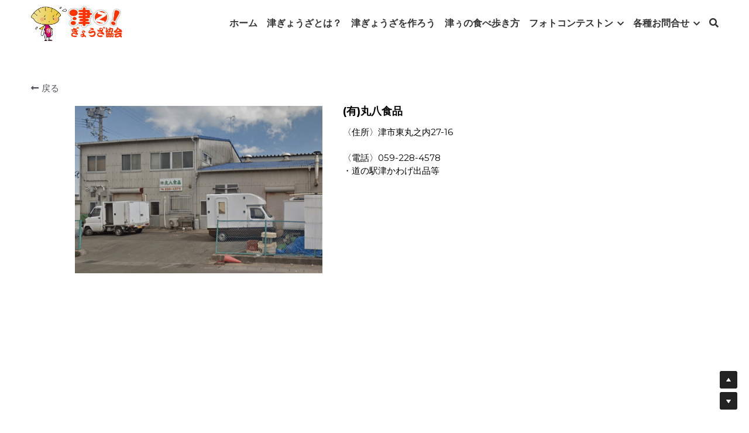

--- FILE ---
content_type: text/html; charset=utf-8
request_url: https://www.tsugyoza.net/portfolio/items/0e671229290
body_size: 62604
content:
<!-- Powered by Strikingly.com 4 (1) Jan 31, 2026 at 22:07-->
<!DOCTYPE html>
<html itemscope itemtype='http://schema.org/WebPage' lang='ja' xmlns:og='http://ogp.me/ns#' xmlns='http://www.w3.org/1999/xhtml'>
<head>
<title>(有)丸八食品</title>
<!-- removing_gon has activated 100%, so we add not_removing_gon rollout for specific user -->
<script>
//<![CDATA[
window.$S={};$S.app_instances=[];$S.nav=[{"name":"\/1","uid":"2e74e4ab-fbbb-4103-b5e5-07cab5f9227f","memberOnly":false,"hasPassword":false,"isHomePage":true},{"name":"\/2","uid":"2274c9dc-c6dc-4528-b147-6f87eafa3f1e","memberOnly":false,"hasPassword":false,"isHomePage":false},{"name":"\/3","uid":"54de1bb1-2ec2-47e3-bca6-63b1dd70b513","memberOnly":false,"hasPassword":false,"isHomePage":false},{"name":"\/4","uid":"2e196bba-93a1-4e64-8ce6-d8c35768945d","memberOnly":false,"hasPassword":false,"isHomePage":false},{"name":"\/5","uid":"3e27eaf3-245e-4cb9-aa5f-eefc01b129eb","memberOnly":false,"hasPassword":false,"isHomePage":false},{"name":"\/6","uid":"619c5764-835a-4a16-8366-a020698f2cf8","memberOnly":false,"hasPassword":false,"isHomePage":false},{"name":"\/7","uid":"1f8ac0b2-ef13-4ee6-b4ef-afe1c301065b","memberOnly":false,"hasPassword":false,"isHomePage":false},{"name":"\/9","uid":"aa3b42aa-def6-45c8-9a53-d41481805a36","memberOnly":false,"hasPassword":true,"isHomePage":false},{"name":"\/2-1","uid":"321d400e-0b0e-4f31-b87a-4da0078e4d51","memberOnly":false,"hasPassword":false,"isHomePage":false}];$S.conf={"SUPPORTED_CURRENCY":[{"code":"AED","symbol":"\u062f.\u0625","decimal":".","thousand":",","precision":2,"name":"\u30a2\u30e9\u30d6\u9996\u9577\u56fd\u9023\u90a6\u30c7\u30a3\u30eb\u30cf\u30e0"},{"code":"AFN","symbol":"\u060b","decimal":".","thousand":",","precision":2,"name":"\u30a2\u30d5\u30ac\u30f3\u30a2\u30d5\u30ac\u30cb"},{"code":"ALL","symbol":"Lek","decimal":",","thousand":".","precision":2,"name":"\u30a2\u30eb\u30d0\u30cb\u30a2 \u30ec\u30af"},{"code":"AMD","symbol":"\u058f","decimal":",","thousand":".","precision":2,"name":"\u30a2\u30eb\u30e1\u30cb\u30a2 \u30c9\u30e9\u30e0"},{"code":"ANG","symbol":"\u0192","decimal":",","thousand":".","precision":2,"name":"\u30aa\u30e9\u30f3\u30c0\u9818\u30a2\u30f3\u30c6\u30a3\u30eb \u30ae\u30eb\u30c0\u30fc"},{"code":"AOA","symbol":"Kz","decimal":",","thousand":".","precision":2,"name":"\u30a2\u30f3\u30b4\u30e9 \u30af\u30ef\u30f3\u30b6"},{"code":"ARS","symbol":"$","decimal":",","thousand":".","precision":2,"name":"\u30a2\u30eb\u30bc\u30f3\u30c1\u30f3 \u30da\u30bd"},{"code":"AUD","symbol":"A$","decimal":".","thousand":" ","precision":2,"name":"\u30aa\u30fc\u30b9\u30c8\u30e9\u30ea\u30a2\u30c9\u30eb"},{"code":"AWG","symbol":"\u0192","decimal":".","thousand":",","precision":2,"name":"\u30a2\u30eb\u30d0 \u30ae\u30eb\u30c0\u30fc"},{"code":"AZN","symbol":"\u20bc","decimal":".","thousand":",","precision":2,"name":"\u30a2\u30bc\u30eb\u30d0\u30a4\u30b8\u30e3\u30f3 \u30de\u30ca\u30c8"},{"code":"BAM","symbol":"KM","decimal":",","thousand":".","precision":2,"name":"\u30dc\u30b9\u30cb\u30a2 \u30de\u30eb\u30af (BAM)"},{"code":"BBD","symbol":"$","decimal":".","thousand":",","precision":2,"name":"\u30d0\u30eb\u30d0\u30c9\u30b9 \u30c9\u30eb"},{"code":"BDT","symbol":"Tk","decimal":".","thousand":",","precision":2,"name":"\u30d0\u30f3\u30b0\u30e9\u30c7\u30b7\u30e5\u30bf\u30ab"},{"code":"BGN","symbol":"\u043b\u0432","decimal":",","thousand":".","precision":2,"name":"\u30d6\u30eb\u30ac\u30ea\u30a2 \u65b0\u30ec\u30d5"},{"code":"BHD","symbol":"\u062f.\u0628","decimal":".","thousand":",","precision":3,"name":"\u30d0\u30fc\u30ec\u30fc\u30f3\u30c7\u30a3\u30ca\u30fc\u30eb"},{"code":"BIF","symbol":"FBu","decimal":".","thousand":",","precision":0,"name":"\u30d6\u30eb\u30f3\u30b8 \u30d5\u30e9\u30f3"},{"code":"BMD","symbol":"$","decimal":".","thousand":",","precision":2,"name":"\u30d0\u30df\u30e5\u30fc\u30c0 \u30c9\u30eb"},{"code":"BND","symbol":"$","decimal":".","thousand":",","precision":2,"name":"\u30d6\u30eb\u30cd\u30a4 \u30c9\u30eb"},{"code":"BOB","symbol":"$b","decimal":",","thousand":".","precision":2,"name":"\u30dc\u30ea\u30d3\u30a2 \u30dc\u30ea\u30d3\u30a2\u30fc\u30ce"},{"code":"BRL","symbol":"R$","decimal":",","thousand":".","precision":2,"name":"\u30d6\u30e9\u30b8\u30eb\u30ec\u30a2\u30eb","format":"%s %v"},{"code":"BSD","symbol":"$","decimal":".","thousand":",","precision":2,"name":"\u30d0\u30cf\u30de \u30c9\u30eb"},{"code":"BTN","symbol":"Nu.","decimal":".","thousand":",","precision":2,"name":"\u30d6\u30fc\u30bf\u30f3\u30cb\u30e5\u30eb\u30bf\u30e0"},{"code":"BWP","symbol":"P","decimal":".","thousand":",","precision":2,"name":"\u30dc\u30c4\u30ef\u30ca \u30d7\u30e9"},{"code":"BYN","symbol":"Br","decimal":".","thousand":",","precision":2,"name":"\u30d9\u30e9\u30eb\u30fc\u30b7 \u30eb\u30fc\u30d6\u30eb"},{"code":"BZD","symbol":"BZ$","decimal":".","thousand":",","precision":2,"name":"\u30d9\u30ea\u30fc\u30ba \u30c9\u30eb"},{"code":"CAD","symbol":"$","decimal":".","thousand":",","precision":2,"name":"\u30ab\u30ca\u30c0\u30c9\u30eb"},{"code":"CDF","symbol":"FC","decimal":".","thousand":",","precision":2,"name":"\u30b3\u30f3\u30b4 \u30d5\u30e9\u30f3"},{"code":"CHF","symbol":"CHF","decimal":".","thousand":"'","precision":2,"name":"\u30b9\u30a4\u30b9\u30d5\u30e9\u30f3","format":"%s %v"},{"code":"CLP","symbol":"$","decimal":"","thousand":".","precision":0,"name":"\u30c1\u30ea\u30da\u30bd"},{"code":"CNY","symbol":"\u00a5","decimal":".","thousand":",","precision":2,"name":"\u4e2d\u56fd\u4eba\u6c11\u5143"},{"code":"CRC","symbol":"\u20a1","decimal":",","thousand":".","precision":2,"name":"\u30b3\u30b9\u30bf\u30ea\u30ab \u30b3\u30ed\u30f3"},{"code":"CUP","symbol":"$","decimal":".","thousand":",","precision":2,"name":"\u30ad\u30e5\u30fc\u30d0\u30da\u30bd"},{"code":"CVE","symbol":"$","decimal":".","thousand":",","precision":2,"name":"\u30ab\u30fc\u30dc\u30d9\u30eb\u30c7 \u30a8\u30b9\u30af\u30fc\u30c9"},{"code":"CZK","symbol":"K\u010d","decimal":",","thousand":".","precision":2,"name":"\u30c1\u30a7\u30b3\u30b3\u30eb\u30ca","format":"%v %s"},{"code":"DJF","symbol":"Fdj","decimal":".","thousand":",","precision":0,"name":"\u30b8\u30d6\u30c1 \u30d5\u30e9\u30f3"},{"code":"DKK","symbol":"kr","decimal":".","thousand":",","precision":2,"name":"\u30c7\u30f3\u30de\u30fc\u30af\u30af\u30ed\u30fc\u30cd","format":"%v %s"},{"code":"DOP","symbol":"RD$","decimal":".","thousand":",","precision":2,"name":"\u30c9\u30df\u30cb\u30ab \u30da\u30bd"},{"code":"DZD","symbol":"\u062f\u062c","decimal":",","thousand":".","precision":2,"name":"\u30a2\u30eb\u30b8\u30a7\u30ea\u30a2 \u30c7\u30a3\u30ca\u30fc\u30eb"},{"code":"EGP","symbol":"E\u00a3","decimal":".","thousand":",","precision":2,"name":"\u30a8\u30b8\u30d7\u30c8 \u30dd\u30f3\u30c9"},{"code":"ERN","symbol":"Nkf","decimal":".","thousand":",","precision":2,"name":"\u30a8\u30ea\u30c8\u30ea\u30a2\u306e\u30ca\u30af\u30d5\u30a1"},{"code":"ETB","symbol":"Br","decimal":".","thousand":",","precision":2,"name":"\u30a8\u30c1\u30aa\u30d4\u30a2 \u30d6\u30eb"},{"code":"EUR","symbol":"\u20ac","decimal":",","thousand":".","precision":2,"name":"\u30e6\u30fc\u30ed","format":"%v %s"},{"code":"FJD","symbol":"$","decimal":".","thousand":",","precision":2,"name":"\u30d5\u30a3\u30b8\u30fc\u8af8\u5cf6 \u30c9\u30eb"},{"code":"FKP","symbol":"\u00a3","decimal":".","thousand":",","precision":2,"name":"\u30d5\u30a9\u30fc\u30af\u30e9\u30f3\u30c9\uff08\u30de\u30eb\u30d3\u30ca\u30b9\uff09\u8af8\u5cf6 \u30dd\u30f3\u30c9"},{"code":"GBP","symbol":"\u00a3","decimal":".","thousand":",","precision":2,"name":"\u82f1\u56fd\u30dd\u30f3\u30c9"},{"code":"GEL","symbol":"\u10da","decimal":",","thousand":".","precision":2,"name":"\u30b8\u30e7\u30fc\u30b8\u30a2 \u30e9\u30ea"},{"code":"GGP","symbol":"\u00a3","decimal":".","thousand":",","precision":2,"name":"\u30ac\u30fc\u30f3\u30b8\u30fc\u30dd\u30f3\u30c9"},{"code":"GHS","symbol":"GH\u20b5","decimal":".","thousand":",","precision":2,"name":"\u30ac\u30fc\u30ca \u30bb\u30c7\u30a3"},{"code":"GIP","symbol":"\u00a3","decimal":".","thousand":",","precision":2,"name":"\u30b8\u30d6\u30e9\u30eb\u30bf\u30eb \u30dd\u30f3\u30c9"},{"code":"GMD","symbol":"D","decimal":".","thousand":",","precision":2,"name":"\u30ac\u30f3\u30d3\u30a2 \u30c0\u30e9\u30b7"},{"code":"GNF","symbol":"\u20a3","decimal":".","thousand":",","precision":0,"name":"\u30ae\u30cb\u30a2 \u30d5\u30e9\u30f3"},{"code":"GTQ","symbol":"Q","decimal":".","thousand":",","precision":2,"name":"\u30b0\u30a2\u30c6\u30de\u30e9 \u30b1\u30c4\u30a1\u30eb"},{"code":"GYD","symbol":"G$","decimal":".","thousand":",","precision":2,"name":"\u30ac\u30a4\u30a2\u30ca \u30c9\u30eb"},{"code":"HKD","symbol":"HK$","decimal":".","thousand":",","precision":2,"name":"\u9999\u6e2f\u30c9\u30eb"},{"code":"HNL","symbol":"L","decimal":".","thousand":",","precision":2,"name":"\u30db\u30f3\u30b8\u30e5\u30e9\u30b9 \u30ec\u30f3\u30d4\u30e9"},{"code":"HRK","symbol":"kn","decimal":".","thousand":",","precision":2,"name":"\u30af\u30ed\u30a2\u30c1\u30a2 \u30af\u30fc\u30ca"},{"code":"HTG","symbol":"G","decimal":".","thousand":",","precision":2,"name":"\u30cf\u30a4\u30c1 \u30b0\u30fc\u30eb\u30c9"},{"code":"HUF","symbol":"Ft","decimal":"","thousand":",","precision":0,"name":"\u30cf\u30f3\u30ac\u30ea\u30fc\u30d5\u30a9\u30ea\u30f3\u30c8","format":"%v %s"},{"code":"ILS","symbol":"\u20aa","decimal":".","thousand":",","precision":2,"name":"\u30a4\u30b9\u30e9\u30a8\u30eb\u30b7\u30a7\u30b1\u30eb"},{"code":"IMP","symbol":"\u00a3","decimal":".","thousand":",","precision":2,"name":"\u30de\u30f3\u5cf6\u30dd\u30f3\u30c9"},{"code":"INR","symbol":"\u20b9","decimal":".","thousand":",","precision":2,"name":"\u30a4\u30f3\u30c9\u30eb\u30d4\u30fc"},{"code":"IQD","symbol":"\u062f.\u0639","decimal":".","thousand":",","precision":3,"name":"\u30a4\u30e9\u30af\u30c7\u30a3\u30ca\u30fc\u30eb"},{"code":"IRR","symbol":"\u062a\u0648\u0645\u0627\u0646","decimal":".","thousand":",","precision":2,"name":"\u30a4\u30e9\u30f3\u30ea\u30a2\u30eb"},{"code":"ISK","symbol":"kr","decimal":",","thousand":".","precision":2,"name":"\u30a2\u30a4\u30b9\u30e9\u30f3\u30c9 \u30af\u30ed\u30fc\u30ca"},{"code":"JEP","symbol":"\u00a3","decimal":".","thousand":",","precision":2,"name":"\u30b8\u30e3\u30fc\u30b8\u30fc\u30fb\u30dd\u30f3\u30c9"},{"code":"JMD","symbol":"J$","decimal":".","thousand":",","precision":2,"name":"\u30b8\u30e3\u30de\u30a4\u30ab\u30c9\u30eb"},{"code":"JOD","symbol":"JD","decimal":".","thousand":",","precision":3,"name":"\u30e8\u30eb\u30c0\u30f3 \u30c7\u30a3\u30ca\u30fc\u30eb"},{"code":"JPY","symbol":"\u00a5","decimal":"","thousand":",","precision":0,"name":"\u65e5\u672c\u5186","format":"%s %v"},{"code":"KES","symbol":"KSh","decimal":".","thousand":",","precision":2,"name":"\u30b1\u30cb\u30a2 \u30b7\u30ea\u30f3\u30b0"},{"code":"KGS","symbol":"\u043b\u0432","decimal":",","thousand":".","precision":2,"name":"\u30ad\u30eb\u30ae\u30b9\u30bf\u30f3 \u30bd\u30e0"},{"code":"KHR","symbol":"\u17db","decimal":".","thousand":",","precision":2,"name":"\u30ab\u30f3\u30dc\u30b8\u30a2 \u30ea\u30a8\u30eb"},{"code":"KMF","symbol":"CF","decimal":".","thousand":",","precision":0,"name":"\u30b3\u30e2\u30ed \u30d5\u30e9\u30f3"},{"code":"KPW","symbol":"\u20a9","decimal":".","thousand":",","precision":2,"name":"\u5317\u671d\u9bae\u30a6\u30a9\u30f3"},{"code":"KRW","symbol":"\uc6d0","decimal":"","thousand":",","precision":0,"name":"\u97d3\u56fd\u30a6\u30a9\u30f3","format":"%v %s"},{"code":"KWD","symbol":"\u062f.\u0643","decimal":".","thousand":",","precision":3,"name":"\u30af\u30a6\u30a7\u30fc\u30c8 \u30c7\u30a3\u30ca\u30fc\u30eb"},{"code":"KYD","symbol":"CI$","decimal":".","thousand":",","precision":2,"name":"\u30b1\u30a4\u30de\u30f3\u8af8\u5cf6 \u30c9\u30eb"},{"code":"KZT","symbol":"\u20b8","decimal":",","thousand":".","precision":2,"name":"\u30ab\u30b6\u30d5\u30b9\u30bf\u30f3 \u30c6\u30f3\u30b2"},{"code":"LBP","symbol":"LL","decimal":".","thousand":",","precision":2,"name":"\u30ec\u30d0\u30ce\u30f3 \u30dd\u30f3\u30c9"},{"code":"LKR","symbol":"\u20a8","decimal":".","thousand":",","precision":2,"name":"\u30b9\u30ea\u30e9\u30f3\u30ab \u30eb\u30d4\u30fc"},{"code":"LRD","symbol":"LR$","decimal":".","thousand":",","precision":2,"name":"\u30ea\u30d9\u30ea\u30a2 \u30c9\u30eb"},{"code":"LSL","symbol":"M","decimal":".","thousand":",","precision":2,"name":"\u30ec\u30bd\u30c8 \u30ed\u30c6\u30a3"},{"code":"LYD","symbol":"LD","decimal":".","thousand":",","precision":3,"name":"\u30ea\u30d3\u30a2\u30c7\u30a3\u30ca\u30fc\u30eb"},{"code":"MAD","symbol":"\u062f.\u0645.","decimal":",","thousand":".","precision":2,"name":"\u30e2\u30ed\u30c3\u30b3 \u30c7\u30a3\u30eb\u30cf\u30e0"},{"code":"MDL","symbol":"L","decimal":",","thousand":".","precision":2,"name":"\u30e2\u30eb\u30c9\u30d0 \u30ec\u30a4"},{"code":"MGA","symbol":"Ar","decimal":".","thousand":",","precision":0,"name":"\u30de\u30c0\u30ac\u30b9\u30ab\u30eb \u30a2\u30ea\u30a2\u30ea"},{"code":"MKD","symbol":"\u0434\u0435\u043d","decimal":",","thousand":".","precision":2,"name":"\u30de\u30b1\u30c9\u30cb\u30a2 \u30c7\u30ca\u30eb"},{"code":"MMK","symbol":"Ks","decimal":".","thousand":",","precision":2,"name":"\u30df\u30e3\u30f3\u30de\u30fc \u30c1\u30e3\u30c3\u30c8"},{"code":"MNT","symbol":"\u20ae","decimal":".","thousand":",","precision":2,"name":"\u30e2\u30f3\u30b4\u30eb \u30c8\u30b0\u30ed\u30b0"},{"code":"MOP","symbol":"MOP$","decimal":".","thousand":",","precision":2,"name":"\u30de\u30ab\u30aa \u30d1\u30bf\u30ab"},{"code":"MRO","symbol":"UM","decimal":".","thousand":",","precision":2,"name":"\u30e2\u30fc\u30ea\u30bf\u30cb\u30a2 \u30a6\u30ae\u30a2"},{"code":"MRU","symbol":"UM","decimal":".","thousand":",","precision":2,"name":"Mauritanian ouguiya"},{"code":"MUR","symbol":"\u20a8","decimal":".","thousand":",","precision":2,"name":"\u30e2\u30fc\u30ea\u30b7\u30e3\u30b9 \u30eb\u30d4\u30fc"},{"code":"MVR","symbol":"Rf","decimal":".","thousand":",","precision":2,"name":"\u30e2\u30eb\u30c7\u30a3\u30d6\u8af8\u5cf6 \u30eb\u30d5\u30a3\u30a2"},{"code":"MWK","symbol":"K","decimal":".","thousand":",","precision":2,"name":"\u30de\u30e9\u30a6\u30a3 \u30af\u30ef\u30c1\u30e3"},{"code":"MXN","symbol":"$","decimal":".","thousand":",","precision":2,"name":"\u30e1\u30ad\u30b7\u30b3\u30da\u30bd"},{"code":"MYR","symbol":"RM","decimal":".","thousand":",","precision":2,"name":"\u30de\u30ec\u30fc\u30b7\u30a2\u30ea\u30f3\u30ae\u30c3\u30c8"},{"code":"MZN","symbol":"MT","decimal":",","thousand":".","precision":2,"name":"\u30e2\u30b6\u30f3\u30d3\u30fc\u30af \u30e1\u30c6\u30a3\u30ab\u30eb"},{"code":"NAD","symbol":"N$","decimal":".","thousand":",","precision":2,"name":"\u30ca\u30df\u30d3\u30a2 \u30c9\u30eb"},{"code":"NGN","symbol":"\u20a6","decimal":".","thousand":",","precision":2,"name":"\u30ca\u30a4\u30b8\u30a7\u30ea\u30a2 \u30ca\u30a4\u30e9"},{"code":"NIO","symbol":"C$","decimal":".","thousand":",","precision":2,"name":"\u30cb\u30ab\u30e9\u30b0\u30a2 \u30b3\u30eb\u30c9\u30d0 \u30aa\u30ed"},{"code":"NOK","symbol":"kr","decimal":",","thousand":".","precision":2,"name":"\u30ce\u30eb\u30a6\u30a7\u30fc\u30af\u30ed\u30fc\u30cd","format":"%v %s"},{"code":"NPR","symbol":"\u20a8","decimal":".","thousand":",","precision":2,"name":"\u30cd\u30d1\u30fc\u30eb \u30eb\u30d4\u30fc"},{"code":"NZD","symbol":"$","decimal":".","thousand":",","precision":2,"name":"\u30cb\u30e5\u30fc\u30b8\u30fc\u30e9\u30f3\u30c9\u30c9\u30eb"},{"code":"OMR","symbol":"\u0631.\u0639.","decimal":".","thousand":",","precision":3,"name":"\u30aa\u30de\u30fc\u30f3\u30fb\u30ea\u30a2\u30eb"},{"code":"PAB","symbol":"B\/.","decimal":".","thousand":",","precision":2,"name":"\u30d1\u30ca\u30de \u30d0\u30eb\u30dc\u30a2"},{"code":"PEN","symbol":"S\/.","decimal":".","thousand":",","precision":2,"name":"\u30cc\u30a8\u30dc\u30bd\u30eb"},{"code":"PGK","symbol":"K","decimal":".","thousand":",","precision":2,"name":"\u30d1\u30d7\u30a2\u30cb\u30e5\u30fc\u30ae\u30cb\u30a2 \u30ad\u30ca"},{"code":"PHP","symbol":"\u20b1","decimal":".","thousand":",","precision":2,"name":"\u30d5\u30a3\u30ea\u30d4\u30f3\u30da\u30bd"},{"code":"PKR","symbol":"\u20a8","decimal":".","thousand":",","precision":2,"name":"\u30d1\u30ad\u30b9\u30bf\u30f3 \u30eb\u30d4\u30fc"},{"code":"PLN","symbol":"z\u0142","decimal":",","thousand":" ","precision":2,"name":"\u30dd\u30fc\u30e9\u30f3\u30c9\u30ba\u30ed\u30c1","format":"%v %s"},{"code":"PYG","symbol":"\u20b2","decimal":",","thousand":".","precision":0,"name":"\u30d1\u30e9\u30b0\u30a2\u30a4 \u30b0\u30a2\u30e9\u30cb"},{"code":"QAR","symbol":"\u0631.\u0642","decimal":".","thousand":",","precision":2,"name":"\u30ab\u30bf\u30fc\u30eb \u30ea\u30a2\u30eb"},{"code":"RON","symbol":"lei","decimal":",","thousand":".","precision":2,"name":"\u30eb\u30fc\u30de\u30cb\u30a2 \u30ec\u30a4"},{"code":"RSD","symbol":"\u0434\u0438\u043d","decimal":",","thousand":".","precision":2,"name":"\u30c7\u30a3\u30ca\u30fc\u30eb (\u30bb\u30eb\u30d3\u30a2)"},{"code":"RUB","symbol":"\u20bd","decimal":",","thousand":".","precision":2,"name":"\u30ed\u30b7\u30a2\u30eb\u30fc\u30d6\u30eb","format":"%v %s"},{"code":"RWF","symbol":"FRw","decimal":".","thousand":",","precision":0,"name":"\u30eb\u30ef\u30f3\u30c0 \u30d5\u30e9\u30f3"},{"code":"SAR","symbol":"\u0631.\u0633","decimal":".","thousand":",","precision":2,"name":"\u30b5\u30a6\u30b8 \u30ea\u30e4\u30eb"},{"code":"SBD","symbol":"SI$","decimal":".","thousand":",","precision":2,"name":"\u30bd\u30ed\u30e2\u30f3\u8af8\u5cf6 \u30c9\u30eb"},{"code":"SCR","symbol":"SRe","decimal":".","thousand":",","precision":2,"name":"\u30bb\u30fc\u30b7\u30a7\u30eb \u30eb\u30d4\u30fc"},{"code":"SDG","symbol":"SDG","decimal":".","thousand":",","precision":2,"name":"\u30b9\u30fc\u30c0\u30f3\u30dd\u30f3\u30c9"},{"code":"SEK","symbol":"kr","decimal":".","thousand":" ","precision":2,"name":"\u30b9\u30a6\u30a7\u30fc\u30c7\u30f3 \u30af\u30ed\u30fc\u30ca","format":"%v %s"},{"code":"SGD","symbol":"S$","decimal":".","thousand":",","precision":2,"name":"\u30b7\u30f3\u30ac\u30dd\u30fc\u30eb\u30c9\u30eb"},{"code":"SHP","symbol":"\u00a3","decimal":".","thousand":",","precision":2,"name":"\u30bb\u30f3\u30c8\u30d8\u30ec\u30ca\u5cf6 \u30dd\u30f3\u30c9"},{"code":"SLL","symbol":"Le","decimal":".","thousand":",","precision":2,"name":"\u30b7\u30a8\u30e9\u30ec\u30aa\u30cd \u30ec\u30aa\u30f3"},{"code":"SOS","symbol":"S","decimal":".","thousand":",","precision":2,"name":"\u30bd\u30de\u30ea\u30a2 \u30b7\u30ea\u30f3\u30b0"},{"code":"SRD","symbol":"$","decimal":",","thousand":".","precision":2,"name":"\u30b9\u30ea\u30ca\u30e0 \u30c9\u30eb"},{"code":"SSP","symbol":"SS\u00a3","decimal":".","thousand":",","precision":2,"name":"\u5357\u30b9\u30fc\u30c0\u30f3\u30dd\u30f3\u30c9"},{"code":"STD","symbol":"Db","decimal":".","thousand":",","precision":2,"name":"\u30b5\u30f3\u30c8\u30e1\u30fb\u30d7\u30ea\u30f3\u30b7\u30da \u30c9\u30d6\u30e9"},{"code":"STN","symbol":"Db","decimal":".","thousand":",","precision":2,"name":"\u30b5\u30f3\u30c8\u30e1\u30fb\u30d7\u30ea\u30f3\u30b7\u30da\u30fb\u30c9\u30d6\u30e9"},{"code":"SYP","symbol":"LS","decimal":".","thousand":",","precision":2,"name":"Syrian pound"},{"code":"SZL","symbol":"E","decimal":".","thousand":",","precision":2,"name":"\u30b9\u30ef\u30b8\u30e9\u30f3\u30c9 \u30ea\u30e9\u30f3\u30b2\u30cb"},{"code":"THB","symbol":"\u0e3f","decimal":".","thousand":",","precision":2,"name":"\u30bf\u30a4\u30d0\u30fc\u30c4"},{"code":"TJS","symbol":"SM","decimal":".","thousand":",","precision":2,"name":"\u30bf\u30b8\u30ad\u30b9\u30bf\u30f3 \u30bd\u30e2\u30cb"},{"code":"TMT","symbol":"T","decimal":".","thousand":",","precision":2,"name":"\u30c8\u30eb\u30af\u30e1\u30cb\u30b9\u30bf\u30f3\u30de\u30ca\u30c8"},{"code":"TND","symbol":"\u062f.\u062a","decimal":".","thousand":",","precision":3,"name":"\u30c1\u30e5\u30cb\u30b8\u30a2\u30fb\u30c7\u30a3\u30ca\u30fc\u30eb"},{"code":"TOP","symbol":"T$","decimal":".","thousand":",","precision":2,"name":"\u30c8\u30f3\u30ac \u30d1\u30fb\u30a2\u30f3\u30ac"},{"code":"TRY","symbol":"\u20ba","decimal":".","thousand":",","precision":2,"name":"\u65b0\u30c8\u30eb\u30b3\u30ea\u30e9"},{"code":"TTD","symbol":"TT$","decimal":".","thousand":",","precision":2,"name":"\u30c8\u30ea\u30cb\u30c0\u30fc\u30c9\u30c8\u30d0\u30b4 \u30c9\u30eb"},{"code":"TWD","symbol":"NT$","decimal":"","thousand":",","precision":0,"name":"\u65b0\u53f0\u6e7e\u30c9\u30eb"},{"code":"TZS","symbol":"Tsh","decimal":".","thousand":",","precision":2,"name":"\u30bf\u30f3\u30b6\u30cb\u30a2 \u30b7\u30ea\u30f3\u30b0"},{"code":"UAH","symbol":"\u20b4","decimal":".","thousand":",","precision":2,"name":"\u30a6\u30af\u30e9\u30a4\u30ca \u30b0\u30ea\u30d6\u30ca"},{"code":"UGX","symbol":"USh","decimal":".","thousand":",","precision":2,"name":"\u30a6\u30ac\u30f3\u30c0 \u30b7\u30ea\u30f3\u30b0"},{"code":"USD","symbol":"$","decimal":".","thousand":",","precision":2,"name":"\u7c73\u30c9\u30eb"},{"code":"UYU","symbol":"$U","decimal":",","thousand":".","precision":2,"name":"\u30a6\u30eb\u30b0\u30a2\u30a4 \u30da\u30bd"},{"code":"UZS","symbol":"\u043b\u0432","decimal":",","thousand":".","precision":2,"name":"\u30a6\u30ba\u30d9\u30ad\u30b9\u30bf\u30f3 \u30b9\u30e0"},{"code":"VES","symbol":"Bs.S.","decimal":".","thousand":",","precision":2,"name":"\u30d9\u30cd\u30ba\u30a8\u30e9\u306e\u30dc\u30ea\u30d0\u30eb\u30fb\u30bd\u30d9\u30e9\u30ce"},{"code":"VUV","symbol":"VT","decimal":".","thousand":",","precision":0,"name":"\u30d0\u30cc\u30a2\u30c4 \u30d0\u30c4"},{"code":"WST","symbol":"WS$","decimal":".","thousand":",","precision":2,"name":"\u30b5\u30e2\u30a2 \u30bf\u30e9"},{"code":"XAF","symbol":"FCFA","decimal":".","thousand":",","precision":0,"name":"\u4e2d\u592e\u30a2\u30d5\u30ea\u30ab CFA \u30d5\u30e9\u30f3"},{"code":"XCD","symbol":"EC$","decimal":".","thousand":",","precision":2,"name":"\u6771\u30ab\u30ea\u30d6 \u30c9\u30eb"},{"code":"XDR","symbol":"SDR","decimal":".","thousand":"","precision":0,"name":"\u7279\u5225\u62bd\u9078\u6a29"},{"code":"XOF","symbol":"CFA","decimal":".","thousand":",","precision":0,"name":"\u897f\u30a2\u30d5\u30ea\u30ab CFA \u30d5\u30e9\u30f3"},{"code":"XPF","symbol":"\u20a3","decimal":".","thousand":",","precision":0,"name":"CFP \u30d5\u30e9\u30f3"},{"code":"YER","symbol":"\u0631.\u064a","decimal":".","thousand":",","precision":2,"name":"\u30a4\u30a8\u30e1\u30f3 \u30ea\u30a2\u30eb"},{"code":"ZAR","symbol":"R","decimal":".","thousand":",","precision":2,"name":"\u5357\u30a2\u30d5\u30ea\u30ab\u30e9\u30f3\u30c9"},{"code":"ZMW","symbol":"K","decimal":",","thousand":".","precision":2,"name":"\u30b6\u30f3\u30d3\u30a2 \u30af\u30ef\u30c1\u30e3"},{"code":"IDR","symbol":"Rp ","decimal":"","thousand":".","precision":0,"name":"\u30a4\u30f3\u30c9\u30cd\u30b7\u30a2\u30eb\u30d4\u30a2"},{"code":"VND","symbol":"\u20ab","decimal":"","thousand":".","precision":0,"name":"\u30d9\u30c8\u30ca\u30e0\u30c9\u30f3","format":"%v%s"},{"code":"LAK","symbol":"\u20ad","decimal":".","thousand":",","precision":2,"name":"\u30e9\u30aa\u30b9 \u30ad\u30fc\u30d7"},{"code":"COP","symbol":"$","decimal":".","thousand":",","precision":0,"name":"\u30b3\u30ed\u30f3\u30d3\u30a2\u30da\u30bd"}],"pages_show_static_path":"https:\/\/static-assets.strikinglycdn.com\/pages_show_static-b16d0a512ca17cfdc3358b2e2ec5ea2c077cffa07aa758676326775e83432b22.js","keenio_collection":"strikingly_pageviews","keenio_collection_sharding":"strikingly_pageviews-15600001-15700000","keenio_pbs_impression_collection":"strikingly_pbs_impression","keenio_pbs_conversion_collection":"strikingly_pbs_conversion","keenio_pageservice_imageshare_collection":"strikingly_pageservice_imageshare","keenio_page_socialshare_collection":"strikingly_page_socialshare","keenio_page_framing_collection":"strikingly_page_framing","keenio_file_download_collection":"strikingly_file_download","keenio_ecommerce_buyer_landing":"strikingly_ecommerce_buyer_landing","keenio_ecommerce_buyer_viewed_checkout_dialog":"strikingly_ecommerce_buyer_viewed_checkout_dialog","keenio_ecommerce_buyer_completed_shipping_address":"strikingly_ecommerce_buyer_completed_shipping_address","keenio_ecommerce_buyer_selected_payment_method":"strikingly_ecommerce_buyer_selected_payment_method","keenio_ecommerce_buyer_canceled_order":"strikingly_ecommerce_buyer_canceled_order","keenio_ecommerce_buyer_added_item_to_cart":"strikingly_ecommerce_buyer_added_item_to_cart","keenio_events_collection":"strikingly_events","is_screenshot_rendering":false,"ecommerce_stripe_alipay":false,"headless_render":null,"wx_instant_follow":false,"is_google_analytics_enabled":true,"is_strikingly_analytics_enabled":true,"is_from_site_to_app":false,"is_weitie":false,"weitie_post_id":null,"weitie_meta_info":null,"weitie_slogan":"\u65e0\u9700\u6ce8\u518c\u7684\u53d1\u5e16\u795e\u5668","gdpr_compliance_feature":false,"strikingly_live_chat_settings":null,"FACEBOOK_APP_ID":"138736959550286","FACEBOOK_PERMS":"email"};$S.fonts=null;$S.live_site=true;$S.user_meta={"user_type":"","live_chat_branding":false,"oneClickShareInfo":null};$S.global_conf={"premium_apps":["HtmlApp","EcwidApp","MailChimpApp","CeleryApp","LocuApp"],"environment":"production","env":"production","host_suffix":"strikingly.com","asset_url":"https:\/\/static-assets.strikinglycdn.com","locale":"ja","in_china":false,"country_code":null,"browser_locale":null,"is_sxl":false,"china_optimization":false,"enable_live_chat":true,"enable_internal_footer_layout":["33212390","11376106","13075825","12954266","11479862","28250243","28142805","28250455","28250492","23063547","28250512","23063531","28250538","28250791","23063511","28250526","28250588","28250582","28250575","28250570","23063556","28250565","13128850","13075827","13033035","13107039","12989659","12954536","13029321","12967243","12935703","13128849","189186","23559408","22317661","23559972","23559402","23559419","23559961","23559424","23568836","23559400","23559427","23559394","23559955","23559949","23568824","23559953","22317663","13032471","13070869","13107041","13100761","13100763","13039483","12989656","12935476","13029732","13070868","13115975","13115977","12967468"],"user_image_cdn":{"qn":"\/\/user-assets.sxlcdn.com","s":"\/\/custom-images.strikinglycdn.com"},"GROWINGIO_API_KEY":null,"BAIDU_API_KEY":null,"SEGMENTIO_API_KEY":"eb3txa37hi","FACEBOOK_APP_ID":"138736959550286","WECHAT_APP_ID":null,"WECHAT_MP_APP_ID":"","KEEN_IO_PROJECT_ID":"5317e03605cd66236a000002","KEEN_IO_WRITE_KEY":"[base64]","FIREBASE_URL":"bobcat.firebaseIO.com","CLOUDINARY_CLOUD_NAME":"hrscywv4p","CLOUDINARY_PRESET":"oxbxiyxl","rollout":{"background_for_all_sections":false,"crm_livechat":true,"stripe_payer_email":false,"stripe_alipay":true,"stripe_wechatpay":true,"stripe_afterpay":true,"stripe_klarna":true,"paynow_unionpay":true,"tw_payment_registration_upgrade":true,"new_checkout_design":true,"checkout_form_integration":true,"s6_feature":true,"customize_image_appearance":true,"advanced_section_layout_setting":true,"google_invisible_recaptcha":true,"invisible_hcaptcha":false,"show_dummy_data_in_editor":true,"show_dummy_data_in_cro_editor":true,"mobile_editor_2023":true,"mobile_editor_2023_part3":true,"vertical_alignment_2023":true,"enable_migrate_page_data":true,"enable_section_smart_binding":true,"portfolio_region_options":false,"domain_connection_v2":true,"new_blog_editor":true,"new_blog_editor_disabled":false,"draft_editor":true,"disable_draft_editor":false,"new_blog_layout":true,"new_store_layout":true,"gallery_section_2021":true,"strikingly_618":false,"nav_2021":true,"can_use_section_default_format":true,"can_use_section_text_align":true,"section_improvements_part1":true,"nav_2021_off":false,"nav_2023":true,"delay_gon":false,"shake_ssr_gon":false,"feature_list_2023":true,"pbs_i18n":true,"support_sca":false,"dlz_badge":false,"show_kickstart_entry_in_dashboard_support_widget":true,"need_html_custom_code_review":true,"has_hydrated_sections":false,"show_support_widget_in_live_site":false,"wechat_sharing":false,"new_wechat_oauth":false,"midtrans_payments":false,"pbs_variation_b":true,"all_currencies":true,"language_region_redirect_options":false,"portfolio_addon_items":false,"custom_review_v2":false},"cookie_categories":{"necessary":["_claim_popup_ref","member_name","authenticationToken","_pbs_i18n_ab_test","__strk_cookie_notification","__is_open_strk_necessary_cookie","__is_open_strk_analytics_cookie","__is_open_strk_preferences_cookie","site_id","crm_chat_token","authenticationToken","member_id","page_nocache","page_password","page_password_uid","return_path_after_verification","return_path_after_page_verification","is_submitted_all"],"preferences":["__strk_cookie_comment_name","__strk_cookie_comment_email"],"analytics":["__strk_session_id"]},"WEITIE_APP_ID":null,"WEITIE_MP_APP_ID":null,"BUGSNAG_FE_API_KEY":"","BUGSNAG_FE_JS_RELEASE_STAGE":"production","google":{"recaptcha_v2_client_key":"6LeRypQbAAAAAGgaIHIak2L7UaH4Mm3iS6Tpp7vY","recaptcha_v2_invisible_client_key":"6LdmtBYdAAAAAJmE1hETf4IHoUqXQaFuJxZPO8tW"},"hcaptcha":{"hcaptcha_checkbox_key":"cd7ccab0-57ca-49aa-98ac-db26473a942a","hcaptcha_invisible_key":"65400c5a-c122-4648-971c-9f7e931cd872"},"kickstart_locale_selection":{"en":"100","de":"100","es":"100","fr":"100","it":"100","nl":"100","pt-BR":"100","fi":"100","no":"100","sv":"100","pl":"100","cs":"100","ro":"100","ar":"100","id":"100","vi":"0","ja":"100","zh-CN":"100","zh-TW":"100"},"honeypot":"84d0510b"};$S.country_list={"europe":{"name":"\u30e8\u30fc\u30ed\u30c3\u30d1","continent":"europe"},"asia":{"name":"\u30a2\u30b8\u30a2","continent":"asia"},"northamerica":{"name":"\u5317\u7c73","continent":"northamerica"},"southamerica":{"name":"\u5357\u30a2\u30e1\u30ea\u30ab","continent":"southamerica"},"australia":{"name":"\u30aa\u30fc\u30b9\u30c8\u30e9\u30ea\u30a2","continent":"australia"},"antarctica":{"name":"\u5357\u6975\u5927\u9678","continent":"antarctica"},"africa":{"name":"\u30a2\u30d5\u30ea\u30ab","continent":"africa"},"ad":{"name":"\u30a2\u30f3\u30c9\u30e9","continent":"europe"},"ae":{"name":"\u30a2\u30e9\u30d6\u9996\u9577\u56fd\u9023\u90a6","continent":"asia"},"af":{"name":"\u30a2\u30d5\u30ac\u30cb\u30b9\u30bf\u30f3","continent":"asia"},"ag":{"name":"\u30a2\u30f3\u30c6\u30a3\u30b0\u30a2\u30fb\u30d0\u30fc\u30d6\u30fc\u30c0","continent":"northamerica"},"ai":{"name":"\u30a2\u30f3\u30b0\u30a4\u30e9","continent":"northamerica"},"al":{"name":"\u30a2\u30eb\u30d0\u30cb\u30a2","continent":"europe"},"am":{"name":"\u30a2\u30eb\u30e1\u30cb\u30a2","continent":"asia"},"an":{"name":"\u30aa\u30e9\u30f3\u30c0\u9818\u30a2\u30f3\u30c6\u30a3\u30eb","continent":"northamerica"},"ao":{"name":"\u30a2\u30f3\u30b4\u30e9","continent":"africa"},"aq":{"name":"\u5357\u6975\u5927\u9678","continent":"antarctica"},"ar":{"name":"\u30a2\u30eb\u30bc\u30f3\u30c1\u30f3","continent":"southamerica"},"as":{"name":"\u7c73\u9818\u30b5\u30e2\u30a2","continent":"australia"},"at":{"name":"\u30aa\u30fc\u30b9\u30c8\u30ea\u30a2","continent":"europe"},"au":{"name":"\u30aa\u30fc\u30b9\u30c8\u30e9\u30ea\u30a2\u9023\u90a6","continent":"australia"},"aw":{"name":"\u30a2\u30eb\u30fc\u30d0","continent":"northamerica"},"ax":{"name":"\u30aa\u30fc\u30e9\u30f3\u30c9\u8af8\u5cf6","continent":"europe"},"az":{"name":"\u30a2\u30bc\u30eb\u30d0\u30a4\u30b8\u30e3\u30f3","continent":"asia"},"ba":{"name":"\u30dc\u30b9\u30cb\u30a2\u30fb\u30d8\u30eb\u30c4\u30a7\u30b4\u30d3\u30ca","continent":"europe"},"bb":{"name":"\u30d0\u30eb\u30d0\u30c9\u30b9","continent":"northamerica"},"bd":{"name":"\u30d0\u30f3\u30b0\u30e9\u30c7\u30b7\u30e5","continent":"asia"},"be":{"name":"\u30d9\u30eb\u30ae\u30fc","continent":"europe"},"bf":{"name":"\u30d6\u30eb\u30ad\u30ca\u30d5\u30a1\u30bd","continent":"africa"},"bg":{"name":"\u30d6\u30eb\u30ac\u30ea\u30a2","continent":"europe"},"bh":{"name":"\u30d0\u30fc\u30ec\u30fc\u30f3","continent":"asia"},"bi":{"name":"\u30d6\u30eb\u30f3\u30b8","continent":"africa"},"bj":{"name":"\u30d9\u30ca\u30f3","continent":"africa"},"bl":{"name":"\u30b5\u30f3\u30d0\u30eb\u30c6\u30eb\u30df","continent":"northamerica"},"bm":{"name":"\u30d0\u30fc\u30df\u30e5\u30fc\u30c0","continent":"northamerica"},"bn":{"name":"\u30d6\u30eb\u30cd\u30a4\u30fb\u30c0\u30eb\u30b5\u30e9\u30fc\u30e0\u56fd","continent":"asia"},"bo":{"name":"\u30dc\u30ea\u30d3\u30a2\u591a\u6c11\u65cf\u56fd","continent":"southamerica"},"bq":{"name":"\u30dc\u30cd\u30fc\u30eb\u3001\u30b7\u30f3\u30c8\u30e6\u30fc\u30b9\u30bf\u30c6\u30a3\u30a6\u30b9\u53ca\u3073\u30b5\u30d0","continent":"northamerica"},"br":{"name":"\u30d6\u30e9\u30b8\u30eb","continent":"southamerica"},"bs":{"name":"\u30d0\u30cf\u30de","continent":"northamerica"},"bt":{"name":"\u30d6\u30fc\u30bf\u30f3","continent":"asia"},"bv":{"name":"\u30d6\u30fc\u30d9\u5cf6","continent":"antarctica"},"bw":{"name":"\u30dc\u30c4\u30ef\u30ca","continent":"africa"},"by":{"name":"\u30d9\u30e9\u30eb\u30fc\u30b7","continent":"europe"},"bz":{"name":"\u30d9\u30ea\u30fc\u30ba","continent":"northamerica"},"ca":{"name":"\u30ab\u30ca\u30c0","continent":"northamerica"},"cc":{"name":"\u30b3\u30b3\u30b9 (\u30ad\u30fc\u30ea\u30f3\u30b0) \u8af8\u5cf6","continent":"asia"},"cd":{"name":"\u30b3\u30f3\u30b4\u6c11\u4e3b\u5171\u548c\u56fd","continent":"africa"},"cf":{"name":"\u4e2d\u592e\u30a2\u30d5\u30ea\u30ab\u5171\u548c\u56fd","continent":"africa"},"cg":{"name":"\u30b3\u30f3\u30b4","continent":"africa"},"ch":{"name":"\u30b9\u30a4\u30b9","continent":"europe"},"ci":{"name":"\u30b3\u30fc\u30c8\u30b8\u30dc\u30ef\u30fc\u30eb","continent":"africa"},"ck":{"name":"\u30af\u30c3\u30af\u8af8\u5cf6","continent":"australia"},"cl":{"name":"\u30c1\u30ea","continent":"southamerica"},"cm":{"name":"\u30ab\u30e1\u30eb\u30fc\u30f3","continent":"africa"},"cn":{"name":"\u4e2d\u56fd","continent":"asia"},"co":{"name":"\u30b3\u30ed\u30f3\u30d3\u30a2","continent":"southamerica"},"cr":{"name":"\u30b3\u30b9\u30bf\u30ea\u30ab","continent":"northamerica"},"cu":{"name":"\u30ad\u30e5\u30fc\u30d0","continent":"northamerica"},"cv":{"name":"\u30ab\u30fc\u30dc\u30f4\u30a7\u30eb\u30c7","continent":"africa"},"cw":{"name":"\u30ad\u30e5\u30e9\u30bd\u30fc","continent":"northamerica"},"cx":{"name":"\u30af\u30ea\u30b9\u30de\u30b9\u5cf6","continent":"asia"},"cy":{"name":"\u30ad\u30d7\u30ed\u30b9","continent":"asia"},"cz":{"name":"\u30c1\u30a7\u30b3\u5171\u548c\u56fd","continent":"europe"},"de":{"name":"\u30c9\u30a4\u30c4","continent":"europe"},"dj":{"name":"\u30b8\u30d6\u30c1","continent":"africa"},"dk":{"name":"\u30c7\u30f3\u30de\u30fc\u30af","continent":"europe"},"dm":{"name":"\u30c9\u30df\u30cb\u30ab","continent":"northamerica"},"do":{"name":"\u30c9\u30df\u30cb\u30ab\u5171\u548c\u56fd","continent":"northamerica"},"dz":{"name":"\u30a2\u30eb\u30b8\u30a7\u30ea\u30a2","continent":"africa"},"ec":{"name":"\u30a8\u30af\u30a2\u30c9\u30eb","continent":"southamerica"},"ee":{"name":"\u30a8\u30b9\u30c8\u30cb\u30a2","continent":"europe"},"eg":{"name":"\u30a8\u30b8\u30d7\u30c8","continent":"africa"},"eh":{"name":"\u897f\u30b5\u30cf\u30e9","continent":"africa"},"er":{"name":"\u30a8\u30ea\u30c8\u30ea\u30a2\u56fd","continent":"africa"},"es":{"name":"\u30b9\u30da\u30a4\u30f3","continent":"europe"},"et":{"name":"\u30a8\u30c1\u30aa\u30d4\u30a2","continent":"africa"},"fi":{"name":"\u30d5\u30a3\u30f3\u30e9\u30f3\u30c9","continent":"europe"},"fj":{"name":"\u30d5\u30a3\u30b8\u30fc","continent":"australia"},"fk":{"name":"\u30d5\u30a9\u30fc\u30af\u30e9\u30f3\u30c9\u8af8\u5cf6 (\u30de\u30eb\u30d3\u30ca\u30b9)","continent":"southamerica"},"fm":{"name":"\u30df\u30af\u30ed\u30cd\u30b7\u30a2\u9023\u90a6","continent":"australia"},"fo":{"name":"\u30d5\u30a7\u30ed\u30fc\u8af8\u5cf6","continent":"europe"},"fr":{"name":"\u30d5\u30e9\u30f3\u30b9","continent":"europe"},"ga":{"name":"\u30ac\u30dc\u30f3","continent":"africa"},"gb":{"name":"\u82f1\u56fd","continent":"europe"},"gd":{"name":"\u30b0\u30ec\u30ca\u30c0","continent":"northamerica"},"ge":{"name":"\u30b0\u30eb\u30b8\u30a2","continent":"asia"},"gf":{"name":"\u4ecf\u9818\u30ae\u30a2\u30ca","continent":"southamerica"},"gg":{"name":"\u30ac\u30fc\u30f3\u30b8\u30fc","continent":"europe"},"gh":{"name":"\u30ac\u30fc\u30ca","continent":"africa"},"gi":{"name":"\u30b8\u30d6\u30e9\u30eb\u30bf\u30eb","continent":"europe"},"gl":{"name":"\u30b0\u30ea\u30fc\u30f3\u30e9\u30f3\u30c9","continent":"northamerica"},"gm":{"name":"\u30ac\u30f3\u30d3\u30a2","continent":"africa"},"gn":{"name":"\u30ae\u30cb\u30a2","continent":"africa"},"gp":{"name":"\u30b0\u30a2\u30c9\u30eb\u30fc\u30d7","continent":"northamerica"},"gq":{"name":"\u8d64\u9053\u30ae\u30cb\u30a2","continent":"africa"},"gr":{"name":"\u30ae\u30ea\u30b7\u30e3","continent":"europe"},"gs":{"name":"\u30b5\u30a6\u30b9\u30b8\u30e7\u30fc\u30b8\u30a2\u53ca\u3073\u30b5\u30a6\u30b9\u30b5\u30f3\u30c9\u30a6\u30a3\u30c3\u30c1\u8af8\u5cf6","continent":"antarctica"},"gt":{"name":"\u30b0\u30a2\u30c6\u30de\u30e9","continent":"northamerica"},"gu":{"name":"\u30b0\u30a2\u30e0","continent":"australia"},"gw":{"name":"\u30ae\u30cb\u30a2\u30d3\u30b5\u30a6","continent":"africa"},"gy":{"name":"\u30ac\u30a4\u30a2\u30ca","continent":"southamerica"},"hk":{"name":"\u4e2d\u56fd\u306e\u9999\u6e2f\u7279\u5225\u884c\u653f\u533a","continent":"asia"},"hm":{"name":"\u30cf\u30fc\u30c9\u5cf6\u53ca\u3073\u30de\u30af\u30c9\u30ca\u30eb\u30c9\u8af8\u5cf6","continent":"antarctica"},"hn":{"name":"\u30db\u30f3\u30b8\u30e5\u30e9\u30b9","continent":"northamerica"},"hr":{"name":"\u30af\u30ed\u30a2\u30c1\u30a2","continent":"europe"},"ht":{"name":"\u30cf\u30a4\u30c1","continent":"northamerica"},"hu":{"name":"\u30cf\u30f3\u30ac\u30ea\u30fc","continent":"europe"},"id":{"name":"\u30a4\u30f3\u30c9\u30cd\u30b7\u30a2","continent":"asia"},"ie":{"name":"\u30a2\u30a4\u30eb\u30e9\u30f3\u30c9","continent":"europe"},"il":{"name":"\u30a4\u30b9\u30e9\u30a8\u30eb","continent":"asia"},"im":{"name":"\u30de\u30f3\u5cf6","continent":"europe"},"in":{"name":"\u30a4\u30f3\u30c9","continent":"asia"},"io":{"name":"\u82f1\u56fd\u30a4\u30f3\u30c9\u6d0b\u9818\u571f","continent":"asia"},"iq":{"name":"\u30a4\u30e9\u30af","continent":"asia"},"ir":{"name":"\u30a4\u30e9\u30f3\u30fb\u30a4\u30b9\u30e9\u30e0\u5171\u548c\u56fd","continent":"asia"},"is":{"name":"\u30a2\u30a4\u30b9\u30e9\u30f3\u30c9","continent":"europe"},"it":{"name":"\u30a4\u30bf\u30ea\u30a2","continent":"europe"},"je":{"name":"\u30b8\u30e3\u30fc\u30b8\u30fc","continent":"europe"},"jm":{"name":"\u30b8\u30e3\u30de\u30a4\u30ab","continent":"northamerica"},"jo":{"name":"\u30e8\u30eb\u30c0\u30f3","continent":"asia"},"jp":{"name":"\u65e5\u672c","continent":"asia"},"ke":{"name":"\u30b1\u30cb\u30a2","continent":"africa"},"kg":{"name":"\u30ad\u30eb\u30ae\u30b9\u30bf\u30f3","continent":"asia"},"kh":{"name":"\u30ab\u30f3\u30dc\u30b8\u30a2","continent":"asia"},"ki":{"name":"\u30ad\u30ea\u30d0\u30b9","continent":"australia"},"km":{"name":"\u30b3\u30e2\u30ed","continent":"africa"},"kn":{"name":"\u30bb\u30f3\u30c8\u30af\u30ea\u30b9\u30c8\u30d5\u30a1\u30fc\u30fb\u30cd\u30fc\u30f4\u30a3\u30b9","continent":"northamerica"},"kp":{"name":"\u671d\u9bae\u6c11\u4e3b\u4e3b\u7fa9\u4eba\u6c11\u5171\u548c\u56fd","continent":"asia"},"kr":{"name":"\u5927\u97d3\u6c11\u56fd (\u97d3\u56fd)","continent":"asia"},"kw":{"name":"\u30af\u30a6\u30a7\u30fc\u30c8","continent":"asia"},"ky":{"name":"\u30b1\u30a4\u30de\u30f3\u8af8\u5cf6","continent":"northamerica"},"kz":{"name":"\u30ab\u30b6\u30d5\u30b9\u30bf\u30f3","continent":"asia"},"la":{"name":"\u30e9\u30aa\u30b9\u4eba\u6c11\u6c11\u4e3b\u5171\u548c\u56fd","continent":"asia"},"lb":{"name":"\u30ec\u30d0\u30ce\u30f3","continent":"asia"},"lc":{"name":"\u30bb\u30f3\u30c8\u30eb\u30b7\u30a2","continent":"northamerica"},"li":{"name":"\u30ea\u30d2\u30c6\u30f3\u30b7\u30e5\u30bf\u30a4\u30f3","continent":"europe"},"lk":{"name":"\u30b9\u30ea\u30e9\u30f3\u30ab","continent":"asia"},"lr":{"name":"\u30ea\u30d9\u30ea\u30a2","continent":"africa"},"ls":{"name":"\u30ec\u30bd\u30c8","continent":"africa"},"lt":{"name":"\u30ea\u30c8\u30a2\u30cb\u30a2","continent":"europe"},"lu":{"name":"\u30eb\u30af\u30bb\u30f3\u30d6\u30eb\u30af","continent":"europe"},"lv":{"name":"\u30e9\u30c8\u30d3\u30a2","continent":"europe"},"ly":{"name":"\u30ea\u30d3\u30a2","continent":"africa"},"ma":{"name":"\u30e2\u30ed\u30c3\u30b3","continent":"africa"},"mc":{"name":"\u30e2\u30ca\u30b3","continent":"europe"},"md":{"name":"\u30e2\u30eb\u30c9\u30d0\u5171\u548c\u56fd","continent":"europe"},"me":{"name":"\u30e2\u30f3\u30c6\u30cd\u30b0\u30ed","continent":"europe"},"mf":{"name":"\u30b5\u30f3\u30de\u30eb\u30bf\u30f3 (\u4ecf\u9818)","continent":"northamerica"},"mg":{"name":"\u30de\u30c0\u30ac\u30b9\u30ab\u30eb","continent":"africa"},"mh":{"name":"\u30de\u30fc\u30b7\u30e3\u30eb\u8af8\u5cf6","continent":"australia"},"mk":{"name":"\u30de\u30b1\u30c9\u30cb\u30a2\u5171\u548c\u56fd","continent":"europe"},"ml":{"name":"\u30de\u30ea","continent":"africa"},"mm":{"name":"\u30df\u30e3\u30f3\u30de\u30fc","continent":"asia"},"mn":{"name":"\u30e2\u30f3\u30b4\u30eb\u56fd","continent":"asia"},"mo":{"name":"\u4e2d\u56fd\u306e\u30de\u30ab\u30aa\u7279\u5225\u884c\u653f\u533a","continent":"asia"},"mp":{"name":"\u5317\u30de\u30ea\u30a2\u30ca\u8af8\u5cf6","continent":"australia"},"mq":{"name":"\u30de\u30eb\u30c6\u30a3\u30cb\u30fc\u30af","continent":"northamerica"},"mr":{"name":"\u30e2\u30fc\u30ea\u30bf\u30cb\u30a2","continent":"africa"},"ms":{"name":"\u30e2\u30f3\u30c8\u30bb\u30e9\u30c8","continent":"northamerica"},"mt":{"name":"\u30de\u30eb\u30bf","continent":"europe"},"mu":{"name":"\u30e2\u30fc\u30ea\u30b7\u30e3\u30b9","continent":"africa"},"mv":{"name":"\u30e2\u30eb\u30c7\u30a3\u30d6","continent":"asia"},"mw":{"name":"\u30de\u30e9\u30a6\u30a4","continent":"africa"},"mx":{"name":"\u30e1\u30ad\u30b7\u30b3","continent":"northamerica"},"my":{"name":"\u30de\u30ec\u30fc\u30b7\u30a2","continent":"asia"},"mz":{"name":"\u30e2\u30b6\u30f3\u30d3\u30fc\u30af","continent":"africa"},"na":{"name":"\u30ca\u30df\u30d3\u30a2","continent":"africa"},"nc":{"name":"\u30cb\u30e5\u30fc\u30ab\u30ec\u30c9\u30cb\u30a2","continent":"australia"},"ne":{"name":"\u30cb\u30b8\u30a7\u30fc\u30eb","continent":"africa"},"nf":{"name":"\u30ce\u30fc\u30d5\u30a9\u30fc\u30af\u5cf6","continent":"australia"},"ng":{"name":"\u30ca\u30a4\u30b8\u30a7\u30ea\u30a2","continent":"africa"},"ni":{"name":"\u30cb\u30ab\u30e9\u30b0\u30a2","continent":"northamerica"},"nl":{"name":"\u30aa\u30e9\u30f3\u30c0","continent":"europe"},"no":{"name":"\u30ce\u30eb\u30a6\u30a7\u30fc","continent":"europe"},"np":{"name":"\u30cd\u30d1\u30fc\u30eb","continent":"asia"},"nr":{"name":"\u30ca\u30a6\u30eb","continent":"australia"},"nu":{"name":"\u30cb\u30a6\u30a8","continent":"australia"},"nz":{"name":"\u30cb\u30e5\u30fc\u30b8\u30fc\u30e9\u30f3\u30c9","continent":"australia"},"om":{"name":"\u30aa\u30de\u30fc\u30f3","continent":"asia"},"pa":{"name":"\u30d1\u30ca\u30de","continent":"northamerica"},"pe":{"name":"\u30da\u30eb\u30fc","continent":"southamerica"},"pf":{"name":"\u4ecf\u9818\u30dd\u30ea\u30cd\u30b7\u30a2","continent":"australia"},"pg":{"name":"\u30d1\u30d7\u30a2\u30cb\u30e5\u30fc\u30ae\u30cb\u30a2","continent":"australia"},"ph":{"name":"\u30d5\u30a3\u30ea\u30d4\u30f3","continent":"asia"},"pk":{"name":"\u30d1\u30ad\u30b9\u30bf\u30f3","continent":"asia"},"pl":{"name":"\u30dd\u30fc\u30e9\u30f3\u30c9","continent":"europe"},"pm":{"name":"\u30b5\u30f3\u30d4\u30a8\u30fc\u30eb\u53ca\u3073\u30df\u30af\u30ed\u30f3","continent":"northamerica"},"pn":{"name":"\u30d4\u30c8\u30b1\u30a2\u30f3","continent":"australia"},"pr":{"name":"\u30d7\u30a8\u30eb\u30c8\u30ea\u30b3","continent":"northamerica"},"ps":{"name":"\u30d1\u30ec\u30b9\u30c1\u30ca","continent":"asia"},"pt":{"name":"\u30dd\u30eb\u30c8\u30ac\u30eb","continent":"europe"},"pw":{"name":"\u30d1\u30e9\u30aa","continent":"australia"},"py":{"name":"\u30d1\u30e9\u30b0\u30a2\u30a4","continent":"southamerica"},"qa":{"name":"\u30ab\u30bf\u30fc\u30eb","continent":"asia"},"re":{"name":"\u30ec\u30e6\u30cb\u30aa\u30f3","continent":"africa"},"ro":{"name":"\u30eb\u30fc\u30de\u30cb\u30a2","continent":"europe"},"rs":{"name":"\u30bb\u30eb\u30d3\u30a2","continent":"europe"},"ru":{"name":"\u30ed\u30b7\u30a2\u9023\u90a6","continent":"europe"},"rw":{"name":"\u30eb\u30ef\u30f3\u30c0","continent":"africa"},"sa":{"name":"\u30b5\u30a6\u30b8\u30a2\u30e9\u30d3\u30a2","continent":"asia"},"sb":{"name":"\u30bd\u30ed\u30e2\u30f3\u8af8\u5cf6","continent":"australia"},"sc":{"name":"\u30bb\u30fc\u30b7\u30a7\u30eb","continent":"africa"},"sd":{"name":"\u30b9\u30fc\u30c0\u30f3","continent":"africa"},"se":{"name":"\u30b9\u30a6\u30a7\u30fc\u30c7\u30f3","continent":"europe"},"sg":{"name":"\u30b7\u30f3\u30ac\u30dd\u30fc\u30eb","continent":"asia"},"sh":{"name":"\u30bb\u30f3\u30c8\u30d8\u30ec\u30ca\u3001\u30a2\u30bb\u30f3\u30b7\u30e7\u30f3\u53ca\u3073\u30c8\u30ea\u30b9\u30bf\u30f3\u30fb\u30c0\u30fb\u30af\u30fc\u30cb\u30e3","continent":"africa"},"si":{"name":"\u30b9\u30ed\u30d9\u30cb\u30a2","continent":"europe"},"sj":{"name":"\u30b9\u30f4\u30a1\u30fc\u30eb\u30d0\u30eb\u53ca\u3073\u30e4\u30f3\u30de\u30a4\u30a8\u30f3","continent":"europe"},"sk":{"name":"\u30b9\u30ed\u30d0\u30ad\u30a2","continent":"europe"},"sl":{"name":"\u30b7\u30a8\u30e9\u30ec\u30aa\u30cd","continent":"africa"},"sm":{"name":"\u30b5\u30f3\u30de\u30ea\u30ce","continent":"europe"},"sn":{"name":"\u30bb\u30cd\u30ac\u30eb","continent":"africa"},"so":{"name":"\u30bd\u30de\u30ea\u30a2","continent":"africa"},"sr":{"name":"\u30b9\u30ea\u30ca\u30e0","continent":"southamerica"},"ss":{"name":"\u5357\u30b9\u30fc\u30c0\u30f3","continent":"africa"},"st":{"name":"\u30b5\u30f3\u30c8\u30e1\u30fb\u30d7\u30ea\u30f3\u30b7\u30da","continent":"africa"},"sv":{"name":"\u30a8\u30eb\u30b5\u30eb\u30d0\u30c9\u30eb","continent":"northamerica"},"sx":{"name":"\u30b5\u30f3\u30de\u30eb\u30bf\u30f3 (\u30aa\u30e9\u30f3\u30c0\u9818)","continent":"northamerica"},"sy":{"name":"\u30b7\u30ea\u30a2\u30fb\u30a2\u30e9\u30d6\u5171\u548c\u56fd","continent":"asia"},"sz":{"name":"\u30b9\u30ef\u30b8\u30e9\u30f3\u30c9","continent":"africa"},"tc":{"name":"\u30bf\u30fc\u30af\u30b9\u53ca\u3073\u30ab\u30a4\u30b3\u30b9\u8af8\u5cf6","continent":"northamerica"},"td":{"name":"\u30c1\u30e3\u30c9","continent":"africa"},"tf":{"name":"\u30d5\u30e9\u30f3\u30b9\u5357\u65b9\u9818\u571f","continent":"antarctica"},"tg":{"name":"\u30c8\u30fc\u30b4","continent":"africa"},"th":{"name":"\u30bf\u30a4","continent":"asia"},"tj":{"name":"\u30bf\u30b8\u30ad\u30b9\u30bf\u30f3","continent":"asia"},"tk":{"name":"\u30c8\u30b1\u30e9\u30a6","continent":"australia"},"tl":{"name":"\u6771\u30c6\u30a3\u30e2\u30fc\u30eb","continent":"asia"},"tm":{"name":"\u30c8\u30eb\u30af\u30e1\u30cb\u30b9\u30bf\u30f3","continent":"asia"},"tn":{"name":"\u30c1\u30e5\u30cb\u30b8\u30a2","continent":"africa"},"to":{"name":"\u30c8\u30f3\u30ac","continent":"australia"},"tr":{"name":"\u30c8\u30eb\u30b3","continent":"europe"},"tt":{"name":"\u30c8\u30ea\u30cb\u30c0\u30fc\u30c9\u30fb\u30c8\u30d0\u30b4","continent":"northamerica"},"tv":{"name":"\u30c4\u30d0\u30eb","continent":"australia"},"tw":{"name":"\u53f0\u6e7e","continent":"asia"},"tz":{"name":"\u30bf\u30cb\u30b6\u30cb\u30a2\u9023\u5408\u5171\u548c\u56fd","continent":"africa"},"ua":{"name":"\u30a6\u30af\u30e9\u30a4\u30ca","continent":"europe"},"ug":{"name":"\u30a6\u30ac\u30f3\u30c0","continent":"africa"},"um":{"name":"\u30a2\u30e1\u30ea\u30ab\u5408\u8846\u56fd\u5916\u8af8\u5cf6","continent":"australia"},"us":{"name":"\u7c73\u56fd","continent":"northamerica"},"uy":{"name":"\u30a6\u30eb\u30b0\u30a2\u30a4","continent":"southamerica"},"uz":{"name":"\u30a6\u30ba\u30d9\u30ad\u30b9\u30bf\u30f3","continent":"asia"},"va":{"name":"\u8056\u5e81 (\u30d0\u30c1\u30ab\u30f3\u5e02\u56fd)","continent":"europe"},"vc":{"name":"\u30bb\u30f3\u30c8\u30d3\u30f3\u30bb\u30f3\u30c8\u53ca\u3073\u30b0\u30ec\u30ca\u30c7\u30a3\u30fc\u30f3\u8af8\u5cf6","continent":"northamerica"},"ve":{"name":"\u30d9\u30cd\u30ba\u30a8\u30e9\u30fb\u30dc\u30ea\u30d0\u30eb\u5171\u548c\u56fd","continent":"southamerica"},"vg":{"name":"\u82f1\u9818\u30f4\u30a1\u30fc\u30b8\u30f3\u8af8\u5cf6","continent":"northamerica"},"vi":{"name":"\u7c73\u9818\u30f4\u30a1\u30fc\u30b8\u30f3\u8af8\u5cf6","continent":"northamerica"},"vn":{"name":"\u30d9\u30c8\u30ca\u30e0","continent":"asia"},"vu":{"name":"\u30d0\u30cc\u30a2\u30c4","continent":"australia"},"wf":{"name":"\u30ef\u30ea\u30fc\u53ca\u3073\u30d5\u30c6\u30e5\u30ca","continent":"australia"},"ws":{"name":"\u30b5\u30e2\u30a2","continent":"australia"},"ye":{"name":"\u30a4\u30a8\u30e1\u30f3","continent":"asia"},"yt":{"name":"\u30de\u30e8\u30c3\u30c8","continent":"africa"},"za":{"name":"\u5357\u30a2\u30d5\u30ea\u30ab","continent":"africa"},"zm":{"name":"\u30b6\u30f3\u30d3\u30a2","continent":"africa"},"zw":{"name":"\u30b8\u30f3\u30d0\u30d6\u30a8","continent":"africa"}};$S.state_list={"us":[{"name":"\u30a2\u30e9\u30d0\u30de","abbr":"AL"},{"name":"\u30a2\u30e9\u30b9\u30ab","abbr":"AK"},{"name":"\u30a2\u30e1\u30ea\u30ab\u9818\u30b5\u30e2\u30a2","abbr":"AS"},{"name":"\u30a2\u30ea\u30be\u30ca","abbr":"AZ"},{"name":"\u30a2\u30fc\u30ab\u30f3\u30bd\u30fc","abbr":"AR"},{"name":"\u30ab\u30ea\u30d5\u30a9\u30eb\u30cb\u30a2","abbr":"CA"},{"name":"\u30b3\u30ed\u30e9\u30c9","abbr":"CO"},{"name":"\u30b3\u30cd\u30c1\u30ab\u30c3\u30c8","abbr":"CT"},{"name":"\u30c7\u30e9\u30a6\u30a7\u30a2","abbr":"DE"},{"name":"\u30b3\u30ed\u30f3\u30d3\u30a2\u7279\u5225\u533a","abbr":"DC"},{"name":"\u30d5\u30ed\u30ea\u30c0","abbr":"FL"},{"name":"\u30b8\u30e7\u30fc\u30b8\u30a2","abbr":"GA"},{"name":"\u30b0\u30a2\u30e0","abbr":"GU"},{"name":"\u30cf\u30ef\u30a4","abbr":"HI"},{"name":"\u30a2\u30a4\u30c0\u30db","abbr":"ID"},{"name":"\u30a4\u30ea\u30ce\u30a4","abbr":"IL"},{"name":"\u30a4\u30f3\u30c7\u30a3\u30a2\u30ca","abbr":"IN"},{"name":"\u30a2\u30a4\u30aa\u30ef","abbr":"IA"},{"name":"\u30ab\u30f3\u30b6\u30b9","abbr":"KS"},{"name":"\u30b1\u30f3\u30bf\u30c3\u30ad\u30fc","abbr":"KY"},{"name":"\u30eb\u30a4\u30b8\u30a2\u30ca","abbr":"LA"},{"name":"\u30e1\u30a4\u30f3\u5dde","abbr":"ME"},{"name":"\u30e1\u30ea\u30fc\u30e9\u30f3\u30c9","abbr":"MD"},{"name":"\u30de\u30b5\u30c1\u30e5\u30fc\u30bb\u30c3\u30c4","abbr":"MA"},{"name":"\u30df\u30b7\u30ac\u30f3","abbr":"MI"},{"name":"\u30df\u30cd\u30bd\u30bf","abbr":"MN"},{"name":"\u30df\u30b7\u30b7\u30c3\u30d4","abbr":"MS"},{"name":"\u30df\u30ba\u30fc\u30ea\u5dde","abbr":"MO"},{"name":"\u30e2\u30f3\u30bf\u30ca","abbr":"MT"},{"name":"\u30cd\u30d6\u30e9\u30b9\u30ab","abbr":"NE"},{"name":"\u30cd\u30d0\u30c0","abbr":"NV"},{"name":"\u30cb\u30e5\u30fc\u30cf\u30f3\u30d7\u30b7\u30e3\u30fc","abbr":"NH"},{"name":"\u30cb\u30e5\u30fc\u30b8\u30e3\u30fc\u30b8\u30fc","abbr":"NJ"},{"name":"\u30cb\u30e5\u30fc\u30e1\u30ad\u30b7\u30b3","abbr":"NM"},{"name":"\u30cb\u30e5\u30fc\u30e8\u30fc\u30af\u5dde","abbr":"NY"},{"name":"\u30ce\u30fc\u30b9\u30ab\u30ed\u30e9\u30a4\u30ca\u5dde","abbr":"NC"},{"name":"\u30ce\u30fc\u30b9\u30c0\u30b3\u30bf\u5dde","abbr":"ND"},{"name":"\u5317\u30de\u30ea\u30a2\u30ca\u8af8\u5cf6","abbr":"MP"},{"name":"\u30aa\u30cf\u30a4\u30aa","abbr":"OH"},{"name":"\u30aa\u30af\u30e9\u30db\u30de","abbr":"OK"},{"name":"\u30aa\u30ec\u30b4\u30f3","abbr":"OR"},{"name":"\u30da\u30f3\u30b7\u30eb\u30d0\u30cb\u30a2","abbr":"PA"},{"name":"\u30d7\u30a8\u30eb\u30c8\u30ea\u30b3","abbr":"PR"},{"name":"\u30ed\u30fc\u30c9\u30a2\u30a4\u30e9\u30f3\u30c9","abbr":"RI"},{"name":"\u30b5\u30a6\u30b9\u30ab\u30ed\u30e9\u30a4\u30ca","abbr":"SC"},{"name":"\u30b5\u30a6\u30b9\u30fb\u30c0\u30b3\u30bf","abbr":"SD"},{"name":"\u30c6\u30cd\u30b7\u30fc","abbr":"TN"},{"name":"\u30c6\u30ad\u30b5\u30b9","abbr":"TX"},{"name":"\u30e6\u30bf","abbr":"UT"},{"name":"\u30d0\u30fc\u30e2\u30f3\u30c8","abbr":"VT"},{"name":"\u30d0\u30fc\u30b8\u30f3\u8af8\u5cf6","abbr":"VI"},{"name":"\u30d0\u30fc\u30b8\u30cb\u30a2","abbr":"VA"},{"name":"\u30ef\u30b7\u30f3\u30c8\u30f3\u5dde","abbr":"WA"},{"name":"\u30a6\u30a7\u30b9\u30c8\u30d0\u30fc\u30b8\u30cb\u30a2","abbr":"WV"},{"name":"\u30a6\u30a3\u30b9\u30b3\u30f3\u30b7\u30f3\u5dde","abbr":"WI"},{"name":"\u30ef\u30a4\u30aa\u30df\u30f3\u30b0","abbr":"WY"}],"ca":[{"name":"\u30a2\u30eb\u30d0\u30fc\u30bf","abbr":"AB"},{"name":"\u30d6\u30ea\u30c6\u30a3\u30c3\u30b7\u30e5\u30b3\u30ed\u30f3\u30d3\u30a2","abbr":"BC"},{"name":"\u30de\u30cb\u30c8\u30d0","abbr":"MB"},{"name":"\u30cb\u30e5\u30fc\u30d6\u30e9\u30f3\u30ba\u30a6\u30a3\u30c3\u30af","abbr":"NB"},{"name":"\u30cb\u30e5\u30fc\u30d5\u30a1\u30f3\u30c9\u30e9\u30f3\u30c9\u3068\u30e9\u30d6\u30e9\u30c9\u30fc\u30eb","abbr":"NL"},{"name":"\u30ce\u30d0\u30b9\u30b3\u30b7\u30a2","abbr":"NS"},{"name":"\u5317\u897f\u5730\u57df","abbr":"NT"},{"name":"\u30cc\u30ca\u30d6\u30c8","abbr":"NU"},{"name":"\u30aa\u30f3\u30bf\u30ea\u30aa","abbr":"ON"},{"name":"\u30d7\u30ea\u30f3\u30b9\u30a8\u30c9\u30ef\u30fc\u30c9\u30a2\u30a4\u30e9\u30f3\u30c9\u5dde","abbr":"PE"},{"name":"\u30b1\u30d9\u30c3\u30af","abbr":"QC"},{"name":"\u30b5\u30b9\u30ab\u30c1\u30e5\u30ef\u30f3\u5dde","abbr":"SK"},{"name":"\u30e6\u30fc\u30b3\u30f3\u6e96\u5dde","abbr":"YT"}],"cn":[{"name":"\u5317\u4eac","abbr":"Beijing"},{"name":"\u5929\u6d25","abbr":"Tianjin"},{"name":"\u6cb3\u5317","abbr":"Hebei"},{"name":"\u5c71\u897f","abbr":"Shanxi"},{"name":"\u5185\u30e2\u30f3\u30b4\u30eb","abbr":"Nei Mongol"},{"name":"\u907c\u5be7","abbr":"Liaoning"},{"name":"\u5409\u6797","abbr":"Jilin"},{"name":"\u9ed2\u7adc\u6c5f\u7701","abbr":"Heilongjiang"},{"name":"\u4e0a\u6d77","abbr":"Shanghai"},{"name":"\u6c5f\u8607","abbr":"Jiangsu"},{"name":"\u6d59\u6c5f\u7701","abbr":"Zhejiang"},{"name":"\u5b89\u5fbd","abbr":"Anhui"},{"name":"\u798f\u5efa","abbr":"Fujian"},{"name":"\u6c5f\u897f","abbr":"Jiangxi"},{"name":"\u5c71\u6771","abbr":"Shandong"},{"name":"\u6cb3\u5357","abbr":"Henan"},{"name":"\u6e56\u5317","abbr":"Hubei"},{"name":"\u6e56\u5357\u7701","abbr":"Hunan"},{"name":"\u5e83\u6771","abbr":"Guangdong"},{"name":"\u5e83\u897f","abbr":"Guangxi"},{"name":"\u6d77\u5357","abbr":"Hainan"},{"name":"\u91cd\u6176","abbr":"Chongqing"},{"name":"\u56db\u5ddd","abbr":"Sichuan"},{"name":"\u8cb4\u5dde","abbr":"Guizhou"},{"name":"\u96f2\u5357","abbr":"Yunnan"},{"name":"\u30c1\u30d9\u30c3\u30c8","abbr":"Xizang"},{"name":"\u965d\u897f\u7701","abbr":"Shaanxi"},{"name":"\u7518\u7c9b","abbr":"Gansu"},{"name":"\u9752\u6d77","abbr":"Qinghai"},{"name":"\u5be7\u590f\u56de\u65cf\u81ea\u6cbb\u533a","abbr":"Ningxia"},{"name":"\u65b0\u7586","abbr":"Xinjiang"}]};$S.stores={"fonts_v2":[{"name":"cormorant sc","fontType":"google","displayName":"Cormorant SC","cssValue":"\"cormorant sc\"","settings":{"weight":"300,regular,500,600,700","google_embed_name":"Cormorant SC"},"hidden":false,"cssFallback":"serif","disableBody":false,"isSuggested":false},{"name":"lemon","fontType":"google","displayName":"Lemon","cssValue":"\"lemon\"","settings":{"weight":"regular"},"hidden":false,"cssFallback":"sans-serif","disableBody":true,"isSuggested":false},{"name":"montserrat","fontType":"google","displayName":"Montserrat","cssValue":"montserrat, helvetica","settings":{"weight":"400,700"},"hidden":false,"cssFallback":"sans-serif","disableBody":null,"isSuggested":true}],"showStatic":{"footerLogoSeoData":{"anchor_link":"https:\/\/www.strikingly.com\/?ref=logo\u0026permalink=tsugyoza\u0026custom_domain=www.tsugyoza.net\u0026utm_campaign=footer_pbs\u0026utm_content=https%3A%2F%2Fwww.tsugyoza.net%2F\u0026utm_medium=user_page\u0026utm_source=3780796\u0026utm_term=pbs_b","anchor_text":"How to make a website"},"isEditMode":false},"pageData":{"type":"Site","id":"f_11060da1-72ad-4e27-af37-69cc1fe28f01","defaultValue":null,"horizontal":false,"fixedSocialMedia":false,"new_page":true,"showMobileNav":true,"showCookieNotification":false,"useSectionDefaultFormat":true,"useSectionImprovementsPart1":true,"showTermsAndConditions":false,"showPrivacyPolicy":false,"activateGDPRCompliance":false,"multi_pages":true,"live_chat":false,"showLegacyGallery":true,"isFullScreenOnlyOneSection":true,"showNav":true,"showFooter":true,"showStrikinglyLogo":false,"showNavigationButtons":true,"showShoppingCartIcon":true,"showButtons":true,"navFont":"","titleFont":"cormorant sc","logoFont":"","bodyFont":"","buttonFont":"","headingFont":"lemon","bodyFontWeight":null,"theme":"fresh","templateVariation":"","templatePreset":"","termsText":null,"privacyPolicyText":null,"fontPreset":null,"GDPRHtml":null,"pages":[{"type":"Page","id":"f_3fc41de8-c9f8-4540-89d2-6f3f3ce08471","defaultValue":null,"sections":[{"type":"Slide","id":"f_7d803a42-72a7-4889-95a3-f90e2f5f59f9","defaultValue":null,"template_id":null,"template_name":"slider","components":{"slideSettings":{"type":"SlideSettings","id":"f_4e525e15-9eb7-42cd-817a-3f92603b4021","defaultValue":null,"show_nav":true,"show_nav_multi_mode":false,"nameChanged":null,"hidden_section":false,"name":"\u30d0\u30ca\u30fc","sync_key":null,"layout_variation":"noForeground","display_settings":{}},"slider1":{"type":"Slider","id":"f_13a333b7-7636-4d4d-a9e0-82ece7cf5315","defaultValue":false,"list":[{"type":"RepeatableItem","id":"f_0c80a0b5-a747-44f0-8b28-897350a310d0","components":{"text1":{"type":"RichText","id":"f_354f3dee-4d57-45be-a7a1-dc30c1b813dc","defaultValue":true,"value":"","backupValue":null,"version":null},"text2":{"type":"RichText","id":"f_c3443147-9cec-4245-8f31-9980feeed8a1","defaultValue":true,"value":"","backupValue":null,"version":null},"background1":{"type":"Background","id":"f_3e473b6b-e412-456c-93ab-0a7aaa8d5a7e","defaultValue":false,"url":"!","textColor":"light","backgroundVariation":"","sizing":"cover","linkUrl":"","linkTarget":"_self","videoUrl":"","videoHtml":"","storageKey":"3780796\/542355_48402","storage":"s","format":"jpeg","h":3264,"w":4928,"s":5286052,"focus":null},"media1":{"type":"Media","id":"f_48de18ec-97c1-4a12-bb2f-0a43231ba7b8","defaultValue":null,"video":{"type":"Video","id":"f_51ee85b0-263e-49b7-ba29-32c87f7cf0c3","defaultValue":true,"html":"","url":"https:\/\/vimeo.com\/18150336","thumbnail_url":null,"maxwidth":700,"description":null},"image":{"type":"Image","id":"f_4bb8779d-f6d1-4db2-9690-ad1d8f007e60","defaultValue":true,"link_url":"","thumb_url":"","url":"\/images\/themes\/onyx_new\/stri.png","caption":"","description":"","storageKey":null,"storage":null,"format":null,"h":null,"w":null,"s":null,"new_target":null},"current":"image"},"button1":{"type":"Button","id":"f_6d7e230a-4ab9-4849-84f0-518d23df689a","defaultValue":true,"text":"\u3059\u3050\u306b\u8cfc\u5165","url":"http:\/\/strikingly.com","new_target":null}}},{"type":"RepeatableItem","id":"f_bd6cf33a-251a-4b0d-9f45-9188b4713285","components":{"text1":{"type":"RichText","id":"f_354f3dee-4d57-45be-a7a1-dc30c1b813dc","defaultValue":true,"value":"","backupValue":null,"version":null},"text2":{"type":"RichText","id":"f_c3443147-9cec-4245-8f31-9980feeed8a1","defaultValue":true,"value":"","backupValue":null,"version":null},"background1":{"type":"Background","id":"f_3e473b6b-e412-456c-93ab-0a7aaa8d5a7e","defaultValue":false,"url":"!","textColor":"light","backgroundVariation":"","sizing":"cover","linkUrl":"","linkTarget":"_self","videoUrl":"","videoHtml":"","storageKey":"3780796\/315831_860099","storage":"s","format":"jpeg","h":3264,"w":4928,"s":3317261,"focus":null},"media1":{"type":"Media","id":"f_48de18ec-97c1-4a12-bb2f-0a43231ba7b8","defaultValue":null,"video":{"type":"Video","id":"f_51ee85b0-263e-49b7-ba29-32c87f7cf0c3","defaultValue":true,"html":"","url":"https:\/\/vimeo.com\/18150336","thumbnail_url":null,"maxwidth":700,"description":null},"image":{"type":"Image","id":"f_4bb8779d-f6d1-4db2-9690-ad1d8f007e60","defaultValue":true,"link_url":"","thumb_url":"","url":"\/images\/themes\/onyx_new\/stri.png","caption":"","description":"","storageKey":null,"storage":null,"format":null,"h":null,"w":null,"s":null,"new_target":null},"current":"image"},"button1":{"type":"Button","id":"f_6d7e230a-4ab9-4849-84f0-518d23df689a","defaultValue":true,"text":"\u3059\u3050\u306b\u8cfc\u5165","url":"http:\/\/strikingly.com","new_target":null}}},{"type":"RepeatableItem","id":"f_c178238c-47a9-4461-86ae-f1ac13a4a22e","defaultValue":null,"components":{"text1":{"type":"RichText","id":"f_05057772-8dc3-4531-8683-35d641ff4295","defaultValue":false,"value":"","backupValue":null,"version":1},"text2":{"type":"RichText","id":"f_78fcaffe-3ee0-4431-8798-221bc2d54923","defaultValue":false,"value":"","backupValue":null,"version":1},"background1":{"type":"Background","id":"f_d528e105-80da-4c4d-ae80-cedce0fd9cff","defaultValue":false,"url":"!","textColor":"light","backgroundVariation":"","sizing":"cover","linkUrl":"","linkTarget":"_self","videoUrl":"","videoHtml":"","storageKey":"3780796\/618232_568785","storage":"s","format":"jpg","h":1331,"w":2000,"s":1773590,"focus":null},"media1":{"type":"Media","id":"f_a051489e-8390-40e8-8f40-4d0acb7bd207","defaultValue":null,"video":{"type":"Video","id":"f_7aa7f57a-22fe-4e19-9c43-0f50e431b7c1","defaultValue":null,"html":"","url":"https:\/\/vimeo.com\/18150336","thumbnail_url":null,"maxwidth":700,"description":null},"image":{"type":"Image","id":"f_b4ff2089-08d4-4581-a033-c741d483db13","defaultValue":false,"link_url":"","thumb_url":"https:\/\/user-images.strikinglycdn.com\/res\/hrscywv4p\/image\/upload\/c_limit,h_1440,w_720,f_auto\/194761\/Chat_k3d9ls_jnnobh.png","url":"https:\/\/user-images.strikinglycdn.com\/res\/hrscywv4p\/image\/upload\/194761\/Chat_k3d9ls_jnnobh.png","caption":"","description":"","storageKey":null,"storage":"c","format":"png","h":278,"w":256,"s":6553,"new_target":true},"current":"image"},"button1":{"type":"Button","id":"f_a799277c-87d9-41f7-9d2c-161751f4b649","defaultValue":null,"text":"\u3059\u3050\u306b\u8cfc\u5165","url":"http:\/\/strikingly.com","new_target":null}}},{"type":"RepeatableItem","id":"f_4f5256a0-b840-437b-8268-a14a2e761d26","defaultValue":null,"components":{"text1":{"type":"RichText","id":"f_18ba2323-9bc3-4b56-bcc9-60e778a9f3e3","defaultValue":false,"value":"","backupValue":null,"version":1},"text2":{"type":"RichText","id":"f_51d621a6-5ba3-4425-8715-de2d220c86f3","defaultValue":false,"value":"","backupValue":null,"version":1},"background1":{"type":"Background","id":"f_60d5979e-b6c6-4760-9651-e0a22fe784c9","defaultValue":false,"url":"!","textColor":"light","backgroundVariation":"","sizing":"cover","linkUrl":"","linkTarget":"_self","videoUrl":"","videoHtml":"","storageKey":"3780796\/834257_109830","storage":"s","format":"jpg","h":3264,"w":4928,"s":8490320,"focus":null},"media1":{"type":"Media","id":"f_36a7dd77-256c-4dd5-9e31-78498c9008d1","defaultValue":null,"video":{"type":"Video","id":"f_d3f921ad-0c7c-4338-a6ce-437111552f60","defaultValue":null,"html":"","url":"https:\/\/vimeo.com\/18150336","thumbnail_url":null,"maxwidth":700,"description":null},"image":{"type":"Image","id":"f_ee015fcc-78b7-48ad-b3c4-4d846d3124d3","defaultValue":false,"link_url":"","thumb_url":"https:\/\/user-images.strikinglycdn.com\/res\/hrscywv4p\/image\/upload\/c_limit,h_1440,w_720,f_auto\/194761\/Chat_k3d9ls_jnnobh.png","url":"https:\/\/user-images.strikinglycdn.com\/res\/hrscywv4p\/image\/upload\/194761\/Chat_k3d9ls_jnnobh.png","caption":"","description":"","storageKey":null,"storage":"c","format":"png","h":278,"w":256,"s":6553,"new_target":true},"current":"image"},"button1":{"type":"Button","id":"f_ff6b2f34-87ad-4d73-a7f8-d936ccb63125","defaultValue":null,"text":"\u3059\u3050\u306b\u8cfc\u5165","url":"http:\/\/strikingly.com","new_target":null}}},{"type":"RepeatableItem","id":"f_88849710-efb1-4ba1-929c-12a72d79b613","components":{"text1":{"type":"RichText","id":"f_354f3dee-4d57-45be-a7a1-dc30c1b813dc","defaultValue":true,"value":"","backupValue":null,"version":null},"text2":{"type":"RichText","id":"f_c3443147-9cec-4245-8f31-9980feeed8a1","defaultValue":true,"value":"","backupValue":null,"version":null},"background1":{"type":"Background","id":"f_3e473b6b-e412-456c-93ab-0a7aaa8d5a7e","defaultValue":false,"url":"!","textColor":"light","backgroundVariation":"","sizing":"cover","linkUrl":"","linkTarget":"_self","videoUrl":"","videoHtml":"","storageKey":"3780796\/383898_466837","storage":"s","format":"jpg","h":2304,"w":3072,"s":3291566,"focus":null},"media1":{"type":"Media","id":"f_48de18ec-97c1-4a12-bb2f-0a43231ba7b8","defaultValue":null,"video":{"type":"Video","id":"f_51ee85b0-263e-49b7-ba29-32c87f7cf0c3","defaultValue":true,"html":"","url":"https:\/\/vimeo.com\/18150336","thumbnail_url":null,"maxwidth":700,"description":null},"image":{"type":"Image","id":"f_4bb8779d-f6d1-4db2-9690-ad1d8f007e60","defaultValue":true,"link_url":"","thumb_url":"","url":"\/images\/themes\/onyx_new\/stri.png","caption":"","description":"","storageKey":null,"storage":null,"format":null,"h":null,"w":null,"s":null,"new_target":null},"current":"image"},"button1":{"type":"Button","id":"f_6d7e230a-4ab9-4849-84f0-518d23df689a","defaultValue":true,"text":"\u3059\u3050\u306b\u8cfc\u5165","url":"http:\/\/strikingly.com","new_target":null}}},{"type":"RepeatableItem","id":"f_b8fdae6f-2ef2-42f3-961b-bdf041aac493","components":{"text1":{"type":"RichText","id":"f_354f3dee-4d57-45be-a7a1-dc30c1b813dc","defaultValue":true,"value":"","backupValue":null,"version":null},"text2":{"type":"RichText","id":"f_c3443147-9cec-4245-8f31-9980feeed8a1","defaultValue":true,"value":"","backupValue":null,"version":null},"background1":{"type":"Background","id":"f_3e473b6b-e412-456c-93ab-0a7aaa8d5a7e","defaultValue":false,"url":"!","textColor":"light","backgroundVariation":"","sizing":"cover","linkUrl":"","linkTarget":"_self","videoUrl":"","videoHtml":"","storageKey":"3780796\/498368_749009","storage":"s","format":"jpeg","h":3264,"w":4928,"s":2539297,"focus":null},"media1":{"type":"Media","id":"f_48de18ec-97c1-4a12-bb2f-0a43231ba7b8","defaultValue":null,"video":{"type":"Video","id":"f_51ee85b0-263e-49b7-ba29-32c87f7cf0c3","defaultValue":true,"html":"","url":"https:\/\/vimeo.com\/18150336","thumbnail_url":null,"maxwidth":700,"description":null},"image":{"type":"Image","id":"f_4bb8779d-f6d1-4db2-9690-ad1d8f007e60","defaultValue":true,"link_url":"","thumb_url":"","url":"\/images\/themes\/onyx_new\/stri.png","caption":"","description":"","storageKey":null,"storage":null,"format":null,"h":null,"w":null,"s":null,"new_target":null},"current":"image"},"button1":{"type":"Button","id":"f_6d7e230a-4ab9-4849-84f0-518d23df689a","defaultValue":true,"text":"\u3059\u3050\u306b\u8cfc\u5165","url":"http:\/\/strikingly.com","new_target":null}}}],"components":{"text1":{"type":"RichText","id":"f_354f3dee-4d57-45be-a7a1-dc30c1b813dc","defaultValue":true,"value":"","backupValue":null,"version":null},"text2":{"type":"RichText","id":"f_c3443147-9cec-4245-8f31-9980feeed8a1","defaultValue":true,"value":"","backupValue":null,"version":null},"background1":{"type":"Background","id":"f_3e473b6b-e412-456c-93ab-0a7aaa8d5a7e","defaultValue":true,"url":"https:\/\/user-images.strikinglycdn.com\/res\/hrscywv4p\/image\/upload\/c_limit,fl_lossy,h_1500,w_2000,f_auto,q_auto\/1291474\/banner-section-1_dumgcv.jpg","textColor":"light","backgroundVariation":"","sizing":"cover","linkUrl":"","linkTarget":"_self","videoUrl":"","videoHtml":"","storageKey":null,"storage":null,"format":null,"h":600,"w":1600,"s":null},"media1":{"type":"Media","id":"f_48de18ec-97c1-4a12-bb2f-0a43231ba7b8","defaultValue":null,"video":{"type":"Video","id":"f_51ee85b0-263e-49b7-ba29-32c87f7cf0c3","defaultValue":true,"html":"","url":"https:\/\/vimeo.com\/18150336","thumbnail_url":null,"maxwidth":700,"description":null},"image":{"type":"Image","id":"f_4bb8779d-f6d1-4db2-9690-ad1d8f007e60","defaultValue":true,"link_url":"","thumb_url":"","url":"\/images\/themes\/onyx_new\/stri.png","caption":"","description":"","storageKey":null,"storage":null,"format":null,"h":null,"w":null,"s":null,"new_target":null},"current":"image"},"button1":{"type":"Button","id":"f_6d7e230a-4ab9-4849-84f0-518d23df689a","defaultValue":true,"text":"\u3059\u3050\u306b\u8cfc\u5165","url":"http:\/\/strikingly.com","new_target":null}},"infinite_slider":false,"auto_slide":false,"transition":"horizontal","auto_play":4200}}},{"type":"Slide","id":"f_88db82b6-cdfc-4770-b62e-664f3463eead","defaultValue":null,"template_id":null,"template_name":"title","components":{"slideSettings":{"type":"SlideSettings","id":"f_d12ea006-a449-44f3-9d58-aae6a67ac9e4","defaultValue":null,"show_nav":true,"nameChanged":true,"hidden_section":false,"name":"HOME","sync_key":null,"layout_variation":"center-bottom-full","display_settings":{}}}},{"type":"Slide","id":"f_390673a3-b14f-4ea3-bb72-1b6cfe27c7c2","defaultValue":null,"template_id":null,"template_name":"title","components":{"slideSettings":{"type":"SlideSettings","id":"f_9070f299-5cc2-4b73-8dca-2f83e3d74631","defaultValue":null,"show_nav":true,"nameChanged":true,"hidden_section":false,"name":"ABOUT ","sync_key":null,"layout_variation":"center-bottom-full","display_settings":{}}}},{"type":"Slide","id":"f_34cff14a-61e4-4096-a7b3-1cac20dc2d20","defaultValue":true,"template_id":null,"template_name":"text","components":{"slideSettings":{"type":"SlideSettings","id":"f_4d63d74a-bb0e-427c-89bb-2fabdb98db77","defaultValue":null,"show_nav":true,"hidden_section":false,"name":"\u304a\u77e5\u3089\u305b","sync_key":null,"layout_variation":"text-one-text"}}},{"type":"Slide","id":"f_1fd6e24c-0ad9-46bf-9e65-d0f3d5b38653","defaultValue":null,"template_id":null,"template_name":"title","components":{"slideSettings":{"type":"SlideSettings","id":"f_20e6e4e9-9c10-4b3e-878f-eb400c6e7326","defaultValue":null,"show_nav":true,"nameChanged":true,"hidden_section":false,"name":"MENU","sync_key":null,"layout_variation":"center-subTop-full","display_settings":{}}}},{"type":"Slide","id":"f_03458a7e-88a9-458c-8ec7-1101e22b877f","defaultValue":true,"template_id":null,"template_name":"portfolio","template_version":"beta-s6","components":{"slideSettings":{"type":"SlideSettings","id":"f_98aa731c-120b-41f0-bd32-29415a73c3bd","defaultValue":true,"show_nav":true,"hidden_section":false,"name":"\u6d25\u304e\u3087\u3046\u3056\u306e\u304a\u5e97\u6d25\u304e\u3087\u3046\u3056\u304c\u98df\u3079\u3089\u308c\u308b\u304a\u5e97\u3084\u53d6\u6271\u5e97","sync_key":null,"layout_variation":"landscape-three"},"background1":{"type":"Background","id":"f_aa2105fe-316f-4de8-8267-42e488303f67","defaultValue":true,"url":"","textColor":"light","backgroundVariation":"","sizing":"cover","videoUrl":"","videoHtml":""},"text1":{"type":"RichText","id":"f_9fb5dad0-c6bd-4999-9e94-e4ae23be7778","defaultValue":false,"alignment":"auto","value":"\u003cdiv\u003e\u003cp\u003e\u0026nbsp;\u003c\/p\u003e\u003ch2 class=\"s-title s-font-title\"\u003e\u6d25\u304e\u3087\u3046\u3056\u306e\u304a\u5e97\u003c\/h2\u003e\u003ch4 class=\"s-subtitle\"\u003e\u6d25\u304e\u3087\u3046\u3056\u304c\u98df\u3079\u3089\u308c\u308b\u304a\u5e97\u3084\u53d6\u6271\u5e97\u3092\u3054\u6848\u5185\u3057\u307e\u3059\u266a\u003c\/h4\u003e\u003cp\u003e\u0026nbsp;\u003c\/p\u003e\u003c\/div\u003e","backupValue":null,"version":1},"text2":{"type":"RichText","id":"f_e0258fa7-87f6-463a-ba72-b1392af3b373","defaultValue":true,"value":"\u5404\u5546\u54c1\u306b\u8a73\u7d30\u3068\u8aac\u660e\u3092\u8ffd\u52a0\u3057\u307e\u3059\u3002","backupValue":null,"version":null},"portfolio1":{"type":"PortfolioComponent","id":"f_5890a8dd-e942-465b-b88e-90b51852cbfc","defaultValue":true,"text":null,"category":"all"},"repeatable1":{"type":"Repeatable","id":"f_eddf0e15-29f1-4ece-9918-aa840cd55039","defaultValue":null,"list":[{"type":"RepeatableItem","id":"f_60d7980d-8676-49c0-a3b9-44306f90e582","defaultValue":true,"components":{"media1":{"type":"Media","id":"f_1ab4e59e-5812-4790-b3f4-74b502e03e47","defaultValue":true,"image":{"type":"Image","id":"f_4f3b08c8-a80f-4515-aa89-d046b86cff90","defaultValue":true,"link_url":null,"thumb_url":"\/images\/portfolio\/section-thumbnail-1.png","url":"\/images\/portfolio\/section-thumbnail-1.png","caption":"","description":"","new_target":true},"current":"image"},"text1":{"type":"RichText","id":"f_87d31d03-8e52-4ac7-a394-1ef1477825b9","defaultValue":null,"value":"\u30bf\u30a4\u30c8\u30eb\u30c6\u30ad\u30b9\u30c8","backupValue":null,"version":null}}},{"type":"RepeatableItem","id":"f_c7698283-d511-49ee-9137-62d415400182","defaultValue":true,"components":{"media1":{"type":"Media","id":"f_fe56f7c3-f0ee-4603-b41b-69a3cacf881d","defaultValue":true,"image":{"type":"Image","id":"f_2d0db1b7-9f90-4532-80a8-4f96f440f803","defaultValue":true,"link_url":null,"thumb_url":"\/images\/portfolio\/section-thumbnail-2.png","url":"\/images\/portfolio\/section-thumbnail-2.png","caption":"","description":"","new_target":true},"current":"image"},"text1":{"type":"RichText","id":"f_5a589e8d-5972-4e4c-8dab-2976ff1ba7d0","defaultValue":true,"value":"\u30bf\u30a4\u30c8\u30eb\u30c6\u30ad\u30b9\u30c8","backupValue":null,"version":null}}},{"type":"RepeatableItem","id":"f_24a6bc63-42e4-40ca-8bb0-7f47643f9586","defaultValue":true,"components":{"media1":{"type":"Media","id":"f_fef4a89b-2563-4cd5-89eb-6349effa8d29","defaultValue":true,"image":{"type":"Image","id":"f_1127fed1-456b-4157-848c-adcb341cb03c","defaultValue":true,"link_url":null,"thumb_url":"\/images\/portfolio\/section-thumbnail-3.png","url":"\/images\/portfolio\/section-thumbnail-3.png","caption":"","description":"","new_target":true},"current":"image"},"text1":{"type":"RichText","id":"f_b7e7b336-9dc0-4605-8eac-03dd43876933","defaultValue":true,"value":"\u30bf\u30a4\u30c8\u30eb\u30c6\u30ad\u30b9\u30c8","backupValue":null,"version":null}}}]}}},{"type":"Slide","id":"f_73646589-ca8f-4dfc-934a-6387d6b8b916","defaultValue":null,"template_id":null,"template_name":"rows","components":{"slideSettings":{"type":"SlideSettings","id":"f_9c1e5bf9-f3ed-44a0-872c-1200f4c3d967","defaultValue":null,"show_nav":false,"nameChanged":null,"hidden_section":false,"name":"\u6d25\u304e\u3087\u3046\u3056\u306e\u8f2a","sync_key":null,"layout_variation":"col-three-text","display_settings":{},"padding":{"top":"normal","bottom":"normal"},"layout_config":{"isNewMobileLayout":true}}}},{"type":"Slide","id":"f_6b73b4bf-b056-49db-bd1f-74410f1acbea","defaultValue":null,"template_id":null,"template_name":"rows","components":{"slideSettings":{"type":"SlideSettings","id":"f_f19c4cc9-e4bf-46ce-9f1e-f380611bba23","defaultValue":null,"show_nav":false,"nameChanged":null,"hidden_section":false,"name":"\u6d25\u304e\u3087\u3046\u3056\u30cb\u30e5\u30fc\u30b9","sync_key":null,"layout_variation":"col-three-text","display_settings":{},"layout_config":{"isNewMobileLayout":true}}}},{"type":"Slide","id":"f_fb2a554b-23e7-4786-96bf-af5fc8a32390","defaultValue":true,"template_id":null,"template_name":"gallery","template_version":"beta-s6","components":{"slideSettings":{"type":"SlideSettings","id":"f_da004c21-9df7-469c-bc5c-2e17fb785ded","defaultValue":"","show_nav":false,"nameChanged":true,"hidden_section":false,"name":"GALLERY","sync_key":null,"layout_variation":"normal","display_settings":{}}}},{"type":"Slide","id":"f_69bf95fe-0c11-4b0b-8a7b-c8c89e0ed849","defaultValue":true,"template_id":null,"template_name":"html","components":{"slideSettings":{"type":"SlideSettings","id":"f_e1a0c925-6d66-4602-8aa4-ac32f4925904","defaultValue":true,"show_nav":true,"hidden_section":false,"name":"Facebook","sync_key":null}}}],"title":"\u30db\u30fc\u30e0","description":null,"uid":"2e74e4ab-fbbb-4103-b5e5-07cab5f9227f","path":"\/1","pageTitle":null,"pagePassword":null,"pwdPrompt":null,"autoPath":true,"authorized":true},{"type":"Page","id":"f_cc796e14-cf8b-4389-894e-2df6225311a5","sections":[{"type":"Slide","id":"f_c88be3d6-4759-4367-b51b-d6b735371a21","defaultValue":true,"template_id":null,"template_name":"media","components":{"slideSettings":{"type":"SlideSettings","id":"f_0fa7ec88-f9b9-4e1d-ac4f-4ff45f2dc3f4","defaultValue":true,"show_nav":true,"nameChanged":null,"hidden_section":false,"name":"\u6d25\u304e\u3087\u3046\u3056\u3068\u306f\uff1f","sync_key":null,"layout_variation":"media-center-text","display_settings":{}},"background1":{"type":"Background","id":"f_1b0631c9-08ac-4f9d-8a40-5c54ee5c9fe1","defaultValue":true,"url":"","textColor":"light","backgroundVariation":"","sizing":"cover","videoUrl":"","videoHtml":"","storageKey":null,"storage":null,"format":null,"h":null,"w":null,"s":null},"text1":{"type":"RichText","id":"f_fbacbb1c-d276-4843-8621-b92ac6497a36","defaultValue":false,"value":"\u003cp\u003e\u6d25\u304e\u3087\u3046\u3056\u3068\u306f\uff1f\u003c\/p\u003e","backupValue":null,"version":1},"text2":{"type":"RichText","id":"f_232a4992-17b1-4889-a5f1-4b90aef2b929","defaultValue":false,"value":"\u003ch4\u003e\u6d25\u304e\u3087\u3046\u3056\u306e\u5b9a\u7fa9\u003c\/h4\u003e\u003cp\u003e\u0026nbsp;\u003c\/p\u003e\u003cp\u003e\uff11\uff0e\u3000\u76f4\u5f8415\u30bb\u30f3\u30c1\u306e\u76ae\u3092\u4f7f\u3046\u3053\u3068\u003c\/p\u003e\u003cp\u003e\uff12\uff0e\u3000\u6cb9\u3067\u63da\u3052\u308b\u3053\u3068\u003c\/p\u003e","backupValue":null,"version":1},"repeatable1":{"type":"Repeatable","id":"f_19f2614d-5112-4af3-ab48-44b668938a94","defaultValue":true,"list":[{"type":"RepeatableItem","id":"f_bb3120c6-16c3-473e-ace4-87992354dba3","defaultValue":true,"components":{"media1":{"type":"Media","id":"f_e48ba28e-87e6-4711-9975-f0541c416a5b","defaultValue":true,"video":{"type":"Video","id":"f_6b4a6b8f-65ef-4289-82f7-05336542983b","defaultValue":true,"html":"","url":"https:\/\/vimeo.com\/18150336","thumbnail_url":null,"maxwidth":700,"description":null},"image":{"type":"Image","id":"f_9ac9f5b3-0cab-4ca8-a8b7-ca07c6b0dbab","defaultValue":true,"link_url":null,"thumb_url":"!","url":"!","caption":"","description":"","storageKey":"3780796\/323238_119344","storage":"s","storagePrefix":null,"format":"png","h":872,"w":631,"s":500332,"new_target":true,"focus":null},"current":"image"},"text1":{"type":"RichText","id":"f_f6cd6395-c64e-4324-b182-49ecfa8375f0","defaultValue":false,"value":"","backupValue":null,"version":1},"text2":{"type":"RichText","id":"f_601a8cef-ac48-47e6-83dd-e93fcb6e3ab5","defaultValue":true,"value":"","backupValue":null,"version":null},"text3":{"type":"RichText","id":"f_9b645fc5-78a4-4807-bdcd-7b69f4f750dd","defaultValue":false,"value":"","backupValue":null,"version":1},"button1":{"type":"Button","id":"f_71f479eb-c199-42b6-bf6c-955d4ccaa31c","defaultValue":true,"text":"","url":"","new_target":null}}},{"type":"RepeatableItem","id":"f_af7b8046-f2aa-4a19-b6ce-6883f1863e65","defaultValue":true,"components":{"media1":{"type":"Media","id":"f_f0dddbd0-c249-49f9-bb06-e536f84821b5","defaultValue":false,"video":{"type":"Video","id":"f_82a45e7a-e30b-4bd1-b1b5-31cb04908934","defaultValue":false,"html":"\u003ciframe class=\"embedly-embed\" src=\"\/\/cdn.embedly.com\/widgets\/media.html?src=http%3A%2F%2Fplayer.vimeo.com%2Fvideo%2F18150336\u0026wmode=transparent\u0026src_secure=1\u0026url=http%3A%2F%2Fvimeo.com%2F18150336\u0026image=http%3A%2F%2Fi.vimeocdn.com%2Fvideo%2F117311910_1280.jpg\u0026key=25afbca9c69b4d728fa90e96b92e6b33\u0026type=text%2Fhtml\u0026schema=vimeo\" width=\"700\" height=\"394\" scrolling=\"no\" frameborder=\"0\" allowfullscreen\u003e\u003c\/iframe\u003e","url":"https:\/\/vimeo.com\/18150336","thumbnail_url":"https:\/\/i.vimeocdn.com\/video\/117311910_1280.jpg","maxwidth":700,"description":null},"image":{"type":"Image","id":"f_0e3343bf-a8bf-4b7f-a1d9-0ae97278beea","defaultValue":true,"link_url":null,"thumb_url":"!","url":"!","caption":"","description":"","storageKey":"3780796\/20898_233952","storage":"s","storagePrefix":null,"format":"png","h":567,"w":631,"s":127530,"new_target":true,"focus":null},"current":"image"},"text1":{"type":"RichText","id":"f_15929827-c40d-4322-84cd-c40300e81a8e","defaultValue":false,"value":"","backupValue":null,"version":1},"text2":{"type":"RichText","id":"f_3942f58a-3b34-488a-a38a-8dd347b96fda","defaultValue":true,"value":"","backupValue":null,"version":null},"text3":{"type":"RichText","id":"f_2bd59350-98ed-48c3-a0bc-5f23e5da6554","defaultValue":false,"value":"","backupValue":null,"version":1},"button1":{"type":"Button","id":"f_08bfd250-66df-496d-bd2b-80bd0832386e","defaultValue":true,"text":"","url":"","new_target":null}}}],"components":{"media1":{"type":"Media","id":"f_89856b56-b033-41ab-a85b-f2cd643b97e0","defaultValue":true,"video":{"type":"Video","id":"f_73c9ad93-1b31-4344-8463-1bd5acd68baf","defaultValue":true,"html":"","url":"https:\/\/vimeo.com\/18150336","thumbnail_url":null,"maxwidth":700,"description":null},"image":{"type":"Image","id":"f_53690121-ef23-46ee-9a4a-7f5e892eaadf","defaultValue":true,"link_url":null,"thumb_url":"https:\/\/uploads.strikinglycdn.com\/static\/backgrounds\/striking-pack-3\/7.jpg","url":"https:\/\/uploads.strikinglycdn.com\/static\/backgrounds\/striking-pack-3\/7.jpg","caption":"","description":"","storageKey":null,"storage":null,"format":null,"h":null,"w":null,"s":null,"new_target":true},"current":"image"},"text1":{"type":"RichText","id":"f_e3967132-c056-4222-9978-37edef95bd27","defaultValue":true,"value":"\u30ad\u30e3\u30d7\u30b7\u30e7\u30f3\u3092\u5165\u529b","backupValue":null,"version":null},"text2":{"type":"RichText","id":"f_ee3c7bac-4e94-430b-9e50-f52ce4983cae","defaultValue":true,"value":"","backupValue":null,"version":null},"text3":{"type":"RichText","id":"f_6b65353d-5539-4077-9eb6-1ab8b58383a4","defaultValue":true,"value":"\u3053\u306e\u9805\u76ee\u3092\u7d39\u4ecb\u3059\u308b\u3001\u77ed\u3044\u6587\u7ae0\u3002","backupValue":null,"version":null},"button1":{"type":"Button","id":"f_5c54efa2-acc4-408d-a8a9-28ab9a93ec49","defaultValue":true,"text":"","url":"","new_target":null}}}}}],"title":"\u6d25\u304e\u3087\u3046\u3056\u3068\u306f\uff1f","uid":"2274c9dc-c6dc-4528-b147-6f87eafa3f1e","path":"\/2","autoPath":true,"authorized":true},{"type":"Page","id":"f_b05ab370-f4f1-48d3-9ac8-2a5fff6b48a4","sections":[{"type":"Slide","id":"f_40f7cb6e-c2b0-4359-8430-38a57f988fa7","defaultValue":null,"template_id":null,"template_name":"title","components":{"slideSettings":{"type":"SlideSettings","id":"f_76dc3f56-78e7-4a2e-9f3d-a302789685da","defaultValue":null,"show_nav":true,"show_nav_multi_mode":false,"hidden_section":false,"name":"\u6d25\u304e\u3087\u3046\u3056\u5354\u4f1a\u304a\u554f\u5408\u305b","sync_key":null,"layout_variation":"center-bottom-full"},"text1":{"type":"RichText","id":"f_cbbaca5c-2662-4953-9e98-bf797b524f58","defaultValue":false,"value":"\u003cp\u003e\u6d25\u304e\u3087\u3046\u3056\u5354\u4f1a\u304a\u554f\u5408\u305b\u003c\/p\u003e","backupValue":null,"version":1},"text2":{"type":"RichText","id":"f_bfb82be6-aaa7-482d-b271-a820b4d034b4","defaultValue":false,"value":"\u003cp\u003e\u003cem\u003e\u304a\u554f\u5408\u305b\u306f\u304a\u6c17\u8efd\u306b\u3069\u3046\u305e\u266a\u003cbr\u003e\u003ca target=\"_blank\" href=\"https:\/\/ws.formzu.net\/dist\/S66966322\/\"\u003e\u30e1\u30fc\u30eb\u30d5\u30a9\u30fc\u30e0\u003c\/a\u003e\u003c\/em\u003e\u003c\/p\u003e","backupValue":null,"version":1},"text3":{"type":"RichText","id":"f_1e2f95f5-7d67-498c-a2a8-99b5c5bebc04","defaultValue":null,"value":"\u3044\u3061\u3069\u306f\u30b4\u30fc\u30b7\u30e5\u306e\u304b\u3063\u3053\u3046\u6771\u66f2\u3092\u304b\u3063\u3053\u3046\u306b\u7761\u3063\u91ce\u306d\u305a\u307f\u307e\u3057\u305f\u3002\u305d\u3057\u3066\u5c11\u3057\u6c17\u306e\u6bd2\u3054\u3056\u3044\u305f\u3068\u3044\u3046\u982d\u307e\u3057\u3046\u3002","backupValue":null,"version":null},"media1":{"type":"Media","id":"f_05e732e9-7ba7-4943-a9ad-862327682f3c","defaultValue":null,"video":{"type":"Video","id":"f_aa4eaaf2-cc29-46c0-aa44-e1f59b61c1f4","defaultValue":null,"html":"","url":"https:\/\/vimeo.com\/18150336","thumbnail_url":null,"maxwidth":700,"description":null},"image":{"type":"Image","id":"f_2bcb83df-fa45-4bd4-8461-c9f07644f17e","defaultValue":true,"link_url":null,"thumb_url":"","url":"","caption":"","description":"","storageKey":null,"storage":null,"format":null,"s":null,"new_target":true},"current":"image"},"button1":{"type":"Button","id":"f_4db05648-996d-4b63-885a-a438c82d7961","defaultValue":true,"alignment":"center","text":"","size":"medium","style":"","color":"","url":"","new_target":false},"background1":{"type":"Background","id":"f_50c0cf0f-efcd-4980-bbe1-e006066ac022","defaultValue":true,"url":"","textColor":"light","backgroundVariation":"","sizing":"cover","videoUrl":"","videoHtml":""}}},{"type":"Slide","id":"f_d1c0a285-4844-415e-af04-1b6c1afd4407","defaultValue":true,"template_id":null,"template_name":"html","components":{"slideSettings":{"type":"SlideSettings","id":"f_2927c8e3-158f-43a9-885c-f611c493676e","defaultValue":true,"show_nav":true,"hidden_section":false,"name":"\u6d25\u304e\u3087\u3046\u3056\u5354\u4f1a","sync_key":null}}}],"title":"\u304a\u554f\u5408\u305b","uid":"54de1bb1-2ec2-47e3-bca6-63b1dd70b513","path":"\/3","autoPath":true,"authorized":true},{"type":"Page","id":"f_bc2f960d-bdb7-4b0e-b6f5-58675fb9caee","sections":[{"type":"Slide","id":"f_e39de41a-0add-4c49-bc63-ce44ae2d7bbb","defaultValue":null,"template_id":null,"template_name":"slider","components":{"slideSettings":{"type":"SlideSettings","id":"f_f32b50f9-0a95-443b-8762-8bfbc79fdfa5","defaultValue":null,"show_nav":true,"nameChanged":null,"hidden_section":false,"name":"\u30d0\u30ca\u30fc","sync_key":null,"layout_variation":"noForeground","display_settings":{}},"slider1":{"type":"Slider","id":"f_24a00653-5c6a-4818-b143-cc8d6d008332","defaultValue":false,"list":[{"type":"RepeatableItem","id":"f_16bb9dd9-ff7d-431c-a90b-c0c187081087","defaultValue":null,"components":{"text1":{"type":"RichText","id":"f_b9fa05ef-c10d-4c9c-a5a1-6daa76c89279","defaultValue":false,"value":"","backupValue":null,"version":1},"text2":{"type":"RichText","id":"f_ae3ca125-ed2b-4791-a28f-e0dafff2ca9a","defaultValue":false,"value":"","backupValue":null,"version":1},"background1":{"type":"Background","id":"f_d9d3ac61-86a1-4b63-9530-e2f265c90613","defaultValue":false,"url":"!","textColor":"light","backgroundVariation":"","sizing":"cover","linkUrl":"","linkTarget":"_self","videoUrl":"","videoHtml":"","storageKey":"3780796\/43867_49483","storage":"s","format":"jpg","h":773,"w":2048,"s":286200,"focus":null},"media1":{"type":"Media","id":"f_7ac9057c-cafb-43bb-b414-58c7c693b0b1","defaultValue":null,"video":{"type":"Video","id":"f_255b0ade-f951-45e3-869e-abaca093694d","defaultValue":null,"html":"","url":"https:\/\/vimeo.com\/18150336","thumbnail_url":null,"maxwidth":700,"description":null},"image":{"type":"Image","id":"f_e1beb552-65f7-4d24-9c82-62b21e073376","defaultValue":false,"link_url":"","thumb_url":"https:\/\/user-images.strikinglycdn.com\/res\/hrscywv4p\/image\/upload\/c_limit,h_1440,w_720,f_auto\/194761\/Chat_k3d9ls_jnnobh.png","url":"https:\/\/user-images.strikinglycdn.com\/res\/hrscywv4p\/image\/upload\/194761\/Chat_k3d9ls_jnnobh.png","caption":"","description":"","storageKey":null,"storage":"c","format":"png","h":278,"w":256,"s":6553,"new_target":true},"current":"image"},"button1":{"type":"Button","id":"f_edfc0435-8452-45bc-aeaa-09b81c83ea8e","defaultValue":null,"text":"\u3059\u3050\u306b\u8cfc\u5165","url":"http:\/\/strikingly.com","new_target":null}}},{"type":"RepeatableItem","id":"f_a984a864-6a9d-475b-b93a-baeac22c106d","defaultValue":null,"components":{"text1":{"type":"RichText","id":"f_765e23a9-9b45-47b4-a400-e7d4e283c594","defaultValue":false,"value":"","backupValue":null,"version":1},"text2":{"type":"RichText","id":"f_8f662622-4983-4ece-8487-4ba6719fe353","defaultValue":false,"value":"","backupValue":null,"version":1},"background1":{"type":"Background","id":"f_ad71044c-fbd7-49dd-9947-cc569c30d6ba","defaultValue":false,"url":"!","textColor":"light","backgroundVariation":"","sizing":"cover","linkUrl":"","linkTarget":"_self","videoUrl":"","videoHtml":"","storageKey":"3780796\/94615_42563","storage":"s","format":"jpg","h":647,"w":2048,"s":133761,"focus":null},"media1":{"type":"Media","id":"f_f65a21db-7e28-4f77-ad96-d8e1afa28072","defaultValue":null,"video":{"type":"Video","id":"f_11dac0d5-ec7c-4732-b33b-a8960a695c0c","defaultValue":null,"html":"","url":"https:\/\/vimeo.com\/18150336","thumbnail_url":null,"maxwidth":700,"description":null},"image":{"type":"Image","id":"f_fea5ac4f-cf4c-4fa7-9c2a-64bb22ef08e2","defaultValue":false,"link_url":"","thumb_url":"https:\/\/user-images.strikinglycdn.com\/res\/hrscywv4p\/image\/upload\/c_limit,h_1440,w_720,f_auto\/194761\/Chat_k3d9ls_jnnobh.png","url":"https:\/\/user-images.strikinglycdn.com\/res\/hrscywv4p\/image\/upload\/194761\/Chat_k3d9ls_jnnobh.png","caption":"","description":"","storageKey":null,"storage":"c","format":"png","h":278,"w":256,"s":6553,"new_target":true},"current":"image"},"button1":{"type":"Button","id":"f_58581bed-8591-4b7b-87a2-5edc3bed494e","defaultValue":null,"text":"\u3059\u3050\u306b\u8cfc\u5165","url":"http:\/\/strikingly.com","new_target":null}}}],"components":{"text1":{"type":"RichText","id":"f_fa7f563f-763f-46a8-a640-c5c8ded540a5","defaultValue":true,"value":"","backupValue":null,"version":null},"text2":{"type":"RichText","id":"f_2802f45f-8a6b-4ef0-a99a-07882d054100","defaultValue":true,"value":"","backupValue":null,"version":null},"background1":{"type":"Background","id":"f_9ebd29c1-1504-46bb-8f89-533083f81581","defaultValue":true,"url":"https:\/\/user-images.strikinglycdn.com\/res\/hrscywv4p\/image\/upload\/c_limit,fl_lossy,h_1500,w_2000,f_auto,q_auto\/1291474\/banner-section-1_dumgcv.jpg","textColor":"light","backgroundVariation":"","sizing":"cover","linkUrl":"","linkTarget":"_self","videoUrl":"","videoHtml":"","storageKey":null,"storage":null,"format":null,"h":600,"w":1600,"s":null},"media1":{"type":"Media","id":"f_ce7a33e6-7951-435b-84b7-4bb241926b38","defaultValue":null,"video":{"type":"Video","id":"f_018af798-ddf3-4c80-8e81-31656a297e9d","defaultValue":true,"html":"","url":"https:\/\/vimeo.com\/18150336","thumbnail_url":null,"maxwidth":700,"description":null},"image":{"type":"Image","id":"f_6494f243-3e6d-4fb8-a615-e4fea483a777","defaultValue":true,"link_url":"","thumb_url":"","url":"\/images\/themes\/onyx_new\/stri.png","caption":"","description":"","storageKey":null,"storage":null,"format":null,"h":null,"w":null,"s":null,"new_target":null},"current":"image"},"button1":{"type":"Button","id":"f_7ea337a5-ccef-4e1b-8383-0742bb702d16","defaultValue":true,"text":"\u3059\u3050\u306b\u8cfc\u5165","url":"http:\/\/strikingly.com","new_target":null}},"infinite_slider":false,"auto_slide":false,"transition":"horizontal","auto_play":4200}}},{"type":"Slide","id":"f_9490edb2-e136-4bd4-8c65-eac9ac0f56f3","defaultValue":true,"template_id":null,"template_name":"grid","components":{"slideSettings":{"type":"SlideSettings","id":"f_71dae732-438e-475e-bde7-abc1d10965d2","defaultValue":true,"show_nav":true,"nameChanged":null,"hidden_section":false,"name":"\u30b0\u30ea\u30c3\u30c9","sync_key":null,"layout_variation":"magazine---twoTopTwoBottom-medium-small-normal","display_settings":{}}}},{"type":"Slide","id":"f_11f00382-04c6-43f3-a2eb-ef4596127142","defaultValue":null,"template_id":null,"template_name":"columns","components":{"slideSettings":{"type":"SlideSettings","id":"f_320c81b4-5a25-4e8b-9c60-8f36269981d5","defaultValue":null,"show_nav":true,"hidden_section":false,"name":"\u6b74\u53f2\u306b\u3075\u308c\u306a\u304c\u3089","sync_key":null,"layout_variation":"col-four-text"}}},{"type":"Slide","id":"f_ac3264df-1585-42d5-bfa1-4f358d0eaf2e","defaultValue":null,"template_id":null,"template_name":"columns","components":{"slideSettings":{"type":"SlideSettings","id":"f_94a1b526-e39a-4f02-bdec-df0be79ff4d2","defaultValue":null,"show_nav":true,"hidden_section":false,"name":"\u56db\u5b63\u6298\u3005","sync_key":null,"layout_variation":"col-four-text"}}},{"type":"Slide","id":"f_608751c3-a34e-40b8-a25e-7696aff47f31","defaultValue":null,"template_id":null,"template_name":"columns","components":{"slideSettings":{"type":"SlideSettings","id":"f_5a6d384a-8380-41f1-a025-0dd20b5a6119","defaultValue":null,"show_nav":true,"hidden_section":false,"name":"\u4f53\u9a13\u89b3\u5149","sync_key":null,"layout_variation":"col-four-text"}}}],"title":"\u6d25\u3045\u306e\u98df\u3079\u6b69\u304d\u65b9","uid":"2e196bba-93a1-4e64-8ce6-d8c35768945d","path":"\/4","autoPath":true,"authorized":true},{"type":"Page","id":"f_63d137b5-f839-4012-b4f3-2073c17de3e1","sections":[{"type":"Slide","id":"f_064f228f-2ae4-4502-99b8-b341e80d170b","defaultValue":true,"template_id":null,"template_name":"media","components":{"slideSettings":{"type":"SlideSettings","id":"f_71340c2f-9c17-4398-9311-064d24d43ba0","defaultValue":true,"show_nav":true,"nameChanged":null,"hidden_section":false,"name":"\u6d25\u304e\u3087\u3046\u3056\u3092\u4f5c\u308d\u3046","sync_key":null,"layout_variation":"media-center-text","display_settings":{}},"background1":{"type":"Background","id":"f_249d2216-dfff-4bfe-8ef5-b2a5fb26e0f1","defaultValue":true,"url":"","textColor":"light","backgroundVariation":"","sizing":"cover","videoUrl":"","videoHtml":"","storageKey":null,"storage":null,"format":null,"h":null,"w":null,"s":null},"text1":{"type":"RichText","id":"f_0de84578-f33b-4295-a4ea-f5709b4e82cd","defaultValue":false,"value":"\u003cp\u003e\u6d25\u304e\u3087\u3046\u3056\u3092\u4f5c\u308d\u3046\u003c\/p\u003e","backupValue":null,"version":1},"text2":{"type":"RichText","id":"f_011ece45-e0a7-4993-84d3-632ff69b4419","defaultValue":false,"value":"\u003cp\u003e\u5354\u529b\u3000\u6d25\u304e\u3087\u3046\u3056\u5c0f\u5b66\u6821\u003c\/p\u003e","backupValue":null,"version":1},"repeatable1":{"type":"Repeatable","id":"f_6cacfabf-873a-4c35-a7b1-1d975912e26e","defaultValue":false,"list":[{"type":"RepeatableItem","id":"f_08501fa6-222d-4006-b6e2-a114e78fc909","defaultValue":true,"components":{"media1":{"type":"Media","id":"f_0b75c90b-1f69-420c-b31e-2888f3507549","defaultValue":true,"video":{"type":"Video","id":"f_cc6a2d6a-bf11-4c3c-baac-83e4e064cc39","defaultValue":true,"html":"\u003ciframe class=\"embedly-embed\" src=\"\/\/cdn.embedly.com\/widgets\/media.html?src=https%3A%2F%2Fwww.youtube.com%2Fembed%2FUr52YSJHf4Q%3Fwmode%3Dtransparent\u0026wmode=transparent\u0026display_name=YouTube\u0026url=https%3A%2F%2Fwww.youtube.com%2Fwatch%3Fv%3DUr52YSJHf4Q\u0026image=http%3A%2F%2Fi.ytimg.com%2Fvi%2FUr52YSJHf4Q%2Fhqdefault.jpg\u0026key=9cb34c0390b4469e854e4dba4580a892\u0026type=text%2Fhtml\u0026schema=youtube\" width=\"640\" height=\"360\" scrolling=\"no\" title=\"YouTube embed\" frameborder=\"0\" allow=\"autoplay; fullscreen\" allowfullscreen=\"true\"\u003e\u003c\/iframe\u003e","url":"https:\/\/youtu.be\/Ur52YSJHf4Q","thumbnail_url":"http:\/\/i.ytimg.com\/vi\/Ur52YSJHf4Q\/hqdefault.jpg","maxwidth":700,"description":null},"image":{"type":"Image","id":"f_34ea4349-b3c4-4efa-98c6-8d7cb323782b","defaultValue":true,"link_url":null,"thumb_url":"https:\/\/uploads.strikinglycdn.com\/static\/backgrounds\/striking-pack-3\/7.jpg","url":"https:\/\/uploads.strikinglycdn.com\/static\/backgrounds\/striking-pack-3\/7.jpg","caption":"","description":"","storageKey":null,"storage":null,"format":null,"h":900,"w":1600,"s":null,"new_target":true},"current":"video"},"text1":{"type":"RichText","id":"f_0374ecd9-6368-4207-ac82-db7a5fe24b3d","defaultValue":false,"value":"\u003cp style=\"text-align: left;\"\u003e\u6d25\u304e\u3087\u3046\u3056\u5c0f\u5b66\u6821\u304b\u3089\u6d25\u304e\u3087\u3046\u3056\u306e\u4f5c\u308a\u65b9\u3092\u7d39\u4ecb\u3057\u307e\u3059\uff01 \u6d25\u304e\u3087\u3046\u3056\u306e\u5b9a\u7fa9\u306f\u30fb\u30fb\u30fb \u246015\u339d\u306e\u76ae\u3067\u3042\u308b\u3053\u3068 \u2461\u6cb9\u3067\u63da\u3052\u3066\u3042\u308b\u3053\u3068 \u3067\u3059\u306e\u3067\u4e2d\u8eab\u306f\u81ea\u7531\uff01\uff01\u304a\u3082\u3044\u304a\u3082\u3044\u306e\u6d25\u304e\u3087\u3046\u3056\u3067\u697d\u3057\u3093\u3067\u304f\u3060\u3055\u3044\u306d\uff01\u003c\/p\u003e","backupValue":null,"version":1},"text2":{"type":"RichText","id":"f_7b29bfbc-7ce8-4c31-b131-efa56a8f3a74","defaultValue":true,"value":"","backupValue":null,"version":null},"text3":{"type":"RichText","id":"f_abd524ed-17f6-46d5-8210-582ec866a31e","defaultValue":false,"value":"","backupValue":null,"version":1},"button1":{"type":"Button","id":"f_6bfb0246-4b1d-4ff0-a1c6-d63181a3212b","defaultValue":true,"text":"","url":"","new_target":null}}}],"components":{"media1":{"type":"Media","id":"f_beaa7058-e40d-4166-8154-7d881021efaf","defaultValue":true,"video":{"type":"Video","id":"f_293262b1-5a63-4b8d-b7cd-b442b4a442c8","defaultValue":true,"html":"","url":"https:\/\/vimeo.com\/18150336","thumbnail_url":null,"maxwidth":700,"description":null},"image":{"type":"Image","id":"f_166528ab-0660-4100-be1d-ee72ef028dab","defaultValue":true,"link_url":null,"thumb_url":"https:\/\/uploads.strikinglycdn.com\/static\/backgrounds\/striking-pack-3\/7.jpg","url":"https:\/\/uploads.strikinglycdn.com\/static\/backgrounds\/striking-pack-3\/7.jpg","caption":"","description":"","storageKey":null,"storage":null,"format":null,"h":null,"w":null,"s":null,"new_target":true},"current":"image"},"text1":{"type":"RichText","id":"f_dce6980b-258d-4f26-a187-da2739ad58be","defaultValue":true,"value":"\u30ad\u30e3\u30d7\u30b7\u30e7\u30f3\u3092\u5165\u529b","backupValue":null,"version":null},"text2":{"type":"RichText","id":"f_52fd6225-b9fd-4108-86be-3d50badb67a4","defaultValue":true,"value":"","backupValue":null,"version":null},"text3":{"type":"RichText","id":"f_32e461a9-d699-4a60-af87-f028dff5c84f","defaultValue":true,"value":"\u3053\u306e\u9805\u76ee\u3092\u7d39\u4ecb\u3059\u308b\u3001\u77ed\u3044\u6587\u7ae0\u3002","backupValue":null,"version":null},"button1":{"type":"Button","id":"f_4583adb8-f617-470d-b159-e0abb1438fc2","defaultValue":true,"text":"","url":"","new_target":null}}}}},{"type":"Slide","id":"f_f53094da-cad3-4d5e-bdda-18af01ec5bd2","defaultValue":null,"template_id":null,"template_name":"rows","components":{"slideSettings":{"type":"SlideSettings","id":"f_caf6b479-3f1c-4185-8025-9784b81a96ed","defaultValue":null,"show_nav":true,"hidden_section":false,"name":"\u30ec\u30b7\u30d4","sync_key":null,"layout_variation":"row-medium1-text-alt"}}}],"title":"\u6d25\u304e\u3087\u3046\u3056\u3092\u4f5c\u308d\u3046","uid":"3e27eaf3-245e-4cb9-aa5f-eefc01b129eb","path":"\/5","autoPath":true,"authorized":true},{"type":"Page","id":"f_f42483ef-d505-47e2-9d0a-de876079ab75","sections":[{"type":"Slide","id":"f_0c6d4a8c-bbb2-46f8-a22e-12890ce581ae","defaultValue":null,"template_id":null,"template_name":"title","components":{"slideSettings":{"type":"SlideSettings","id":"f_4594974e-6e96-4b7f-9ea7-0abb4c93653e","defaultValue":null,"show_nav":true,"show_nav_multi_mode":false,"nameChanged":true,"hidden_section":false,"name":"GALLERY","sync_key":null,"layout_variation":"center-bottom-full","display_settings":{}},"text1":{"type":"RichText","id":"f_6474b657-ea01-4e8c-968e-055c9d0d645a","defaultValue":false,"value":"\u003cp\u003e\u003cspan class=\"s-text-color-white\"\u003e\u003cstrong\u003e\u6d25\u304e\u3087\u3046\u3056\u30d5\u30a9\u30c8\u30b0\u30e9\u30f3\u30d7\u30ea\u003c\/strong\u003e\u003c\/span\u003e\u003c\/p\u003e","backupValue":null,"version":1},"text2":{"type":"RichText","id":"f_dcfe0ca9-c0b1-4518-8ea1-ba7fc62137e0","defaultValue":false,"value":"\u003cp\u003e\u7b2c\uff11\u6b21\u52df\u96c6\u003c\/p\u003e","backupValue":null,"version":1},"text3":{"type":"RichText","id":"f_321de476-fff9-47f7-90da-7279842d9796","defaultValue":true,"value":"Lorem ipsum dolor sit amet, consectetuer adipiscing elit, sed diam nonummy nibh euismod tincidunt ut laoreet.","backupValue":null,"version":null},"media1":{"type":"Media","id":"f_dc799270-e59c-4351-83bf-91540169962c","defaultValue":true,"video":{"type":"Video","id":"f_79c0f9e5-1e43-40c6-a0bc-539e2880d1a9","defaultValue":true,"html":"","url":"https:\/\/vimeo.com\/18150336","thumbnail_url":null,"maxwidth":700,"description":null},"image":{"type":"Image","id":"f_a4568032-0c05-483d-b4ae-5fb6796ce3f6","defaultValue":true,"link_url":"","thumb_url":"!","url":"!","caption":"","description":"","storageKey":"3780796\/842738_954092","storage":"s","storagePrefix":null,"format":"png","h":43,"w":80,"s":1868,"new_target":true,"noCompression":null,"cropMode":null,"focus":null},"current":"image"},"button1":{"type":"Button","id":"f_370484f8-c957-43c5-b46a-cc25de6e7eb3","defaultValue":true,"text":"","link_type":null,"page_id":null,"section_id":null,"url":"","new_target":false},"background1":{"type":"Background","id":"f_c5e540c3-5409-411a-8698-68ea26857ba5","defaultValue":false,"url":"!","textColor":"overlay","backgroundVariation":"","sizing":"cover","userClassName":"s-bg-white","linkUrl":null,"linkTarget":null,"videoUrl":"","videoHtml":"","storageKey":"3780796\/864701_300025","storage":"s","format":"jpeg","h":1144,"w":2256,"s":2084878,"useImage":true,"noCompression":null,"focus":null,"backgroundColor":{"themeColorRangeIndex":null,"value":"#FFFFFF","type":null}}}},{"type":"Slide","id":"f_8984b5a2-3b2d-47f4-a039-dfc03850de05","defaultValue":true,"template_id":null,"template_name":"text","components":{"slideSettings":{"type":"SlideSettings","id":"f_5cd820a2-ed7c-4765-844f-1fe0f89c9141","defaultValue":null,"show_nav":true,"hidden_section":false,"name":"\u30d7\u30ec\u30fc\u30f3\u30c6\u30ad\u30b9\u30c8","sync_key":null,"layout_variation":"text-one-text"}}},{"type":"Slide","id":"f_9ef5bae0-97ee-46bd-b6e5-15b16140b4b7","defaultValue":true,"template_id":null,"template_name":"media","components":{"slideSettings":{"type":"SlideSettings","id":"f_0c68c701-0b10-43ee-bd68-e602034d4556","defaultValue":true,"show_nav":true,"nameChanged":null,"hidden_section":false,"name":"\u767a\u8868\uff01","sync_key":null,"layout_variation":"media-center-text","display_settings":{}}}}],"title":"\u7b2c\uff11\u6b21\u30d5\u30a9\u30c8\u30b3\u30f3\u30c6\u30b9\u30c8","uid":"619c5764-835a-4a16-8366-a020698f2cf8","path":"\/6","autoPath":true,"authorized":true},{"type":"Page","id":"f_1c2a259b-6779-437c-aa16-1d17278bfacd","sections":[{"type":"Slide","id":"f_fda13919-f1da-4f76-bd29-46e26673ddee","defaultValue":null,"template_id":null,"template_name":"columns","components":{"slideSettings":{"type":"SlideSettings","id":"f_27b219bb-ec06-4693-8b27-ec889b73b37d","defaultValue":null,"show_nav":true,"hidden_section":false,"name":"\u8cb4\u65b9\u306e\u304a\u5e97\u3084\u30a4\u30d9\u30f3\u30c8\u3067\u6d25\u304e\u3087\u3046\u3056\u3092\uff01","sync_key":null,"layout_variation":"col-three-text"},"background1":{"type":"Background","id":"f_09720ff4-c977-4230-8342-eaac8f98e02a","defaultValue":false,"url":"","textColor":"","backgroundVariation":"","sizing":"","userClassName":"","videoUrl":"","videoHtml":"","storageKey":null,"storage":null,"format":null,"h":null,"w":null,"s":null,"useImage":false,"focus":null,"backgroundColor":{"themeColorRangeIndex":null,"value":"#1C1C1C","type":null}},"text1":{"type":"RichText","id":"f_327e4a05-53a8-4d9c-9816-bf34a5e6bd60","defaultValue":false,"value":"\u003cp\u003e\u8cb4\u65b9\u306e\u304a\u5e97\u3084\u30a4\u30d9\u30f3\u30c8\u3067\u6d25\u304e\u3087\u3046\u3056\u3092\uff01\u003c\/p\u003e","backupValue":null,"version":1},"text2":{"type":"RichText","id":"f_166b9589-a50b-4ea0-a8e2-77e037ddcddb","defaultValue":false,"value":"\u003cp\u003e\u6d25\u304e\u3087\u3046\u3056\u3092\u8ca9\u58f2\u3059\u308b\u306b\u306f\u3001\u6d25\u304e\u3087\u3046\u3056\u5354\u4f1a\u306e\u8a8d\u5b9a\u3092\u53d7\u3051\u307e\u3057\u3087\u3046(^^\u266a\u003c\/p\u003e","backupValue":null,"version":1},"repeatable1":{"type":"Repeatable","id":"f_163398ed-c84b-4deb-a2ed-f746f4ac7cc1","defaultValue":false,"list":[{"type":"RepeatableItem","id":"f_d3492990-2be2-40f6-8736-3461ecbf9927","defaultValue":true,"components":{"media1":{"type":"Media","id":"f_b0d6b5bf-bd99-427c-9f83-934cb44115ae","defaultValue":true,"video":{"type":"Video","id":"f_6be6be46-f5c7-487a-82c7-45a61c49e66d","defaultValue":true,"html":"","url":"https:\/\/vimeo.com\/18150336","thumbnail_url":null,"maxwidth":700,"description":null},"image":{"type":"Image","id":"f_372e19a0-e7b1-4439-a6f9-4d92cfc21114","defaultValue":true,"link_url":null,"thumb_url":"!","url":"!","caption":"","description":"","storageKey":"3780796\/20666_124931","storage":"s","storagePrefix":null,"format":"jpeg","h":960,"w":540,"s":92671,"new_target":true,"focus":null},"current":"image"},"text1":{"type":"RichText","id":"f_5e1c8f91-f22f-4be2-ba24-5c3371941fd0","defaultValue":false,"value":"","backupValue":null,"version":1},"text2":{"type":"RichText","id":"f_81338a21-9253-49ae-baa7-2ea54e09c164","defaultValue":false,"value":"","backupValue":null,"version":1},"text3":{"type":"RichText","id":"f_f397b7b4-e23b-4fe9-bb06-ca03fbed80c6","defaultValue":false,"value":"","backupValue":null,"version":1},"button1":{"type":"Button","id":"f_a78aa997-2af4-4cc8-b85f-c43af6c1216c","defaultValue":true,"text":"","url":"","new_target":null}}},{"type":"RepeatableItem","id":"f_798f5214-5631-4332-9d8d-8f282e142e5a","defaultValue":true,"components":{"media1":{"type":"Media","id":"f_6aab8af7-43f0-45d0-931b-783a11361ecb","defaultValue":true,"video":{"type":"Video","id":"f_8d3e79c8-eaa2-465d-a6c8-dd9ee07edaf1","defaultValue":true,"html":"","url":"https:\/\/vimeo.com\/18150336","thumbnail_url":null,"maxwidth":700,"description":null},"image":{"type":"Image","id":"f_5cb8e1a4-4195-42a7-bac9-db66f26878eb","defaultValue":true,"link_url":null,"thumb_url":"!","url":"!","caption":"","description":"","storageKey":"3780796\/158363_977188","storage":"s","storagePrefix":null,"format":"png","h":640,"w":480,"s":467587,"new_target":true,"focus":null},"current":"image"},"text1":{"type":"RichText","id":"f_50cafa23-5de5-4cda-827e-0a1b72cab6fb","defaultValue":false,"value":"","backupValue":null,"version":1},"text2":{"type":"RichText","id":"f_193ec539-fa6c-458b-96eb-84dd87eeb3fe","defaultValue":false,"value":"","backupValue":null,"version":1},"text3":{"type":"RichText","id":"f_05c074d1-0977-40fd-b024-8004c8c29f2e","defaultValue":false,"value":"","backupValue":null,"version":1},"button1":{"type":"Button","id":"f_cc859486-08b9-4eac-975c-00c4e408102a","defaultValue":true,"text":"","url":"","new_target":null}}},{"type":"RepeatableItem","id":"f_0e188c6e-8058-43fa-a241-38c7e52a0ac7","components":{"media1":{"type":"Media","id":"f_86a96825-04d5-44ee-853b-a5fd4f6e3fb9","defaultValue":true,"video":{"type":"Video","id":"f_8d3e79c8-eaa2-465d-a6c8-dd9ee07edaf1","defaultValue":true,"html":"","url":"https:\/\/vimeo.com\/18150336","thumbnail_url":null,"maxwidth":700,"description":null},"image":{"type":"Image","id":"f_5cb8e1a4-4195-42a7-bac9-db66f26878eb","defaultValue":true,"link_url":null,"thumb_url":"!","url":"!","caption":"","description":"","storageKey":"3780796\/54023_423878","storage":"s","storagePrefix":null,"format":"jpeg","h":1280,"w":720,"s":684715,"new_target":true,"focus":null},"current":"image"},"text1":{"type":"RichText","id":"f_bb8e3526-d8e2-4682-a3bd-f4fa8284d5ef","defaultValue":false,"value":"","backupValue":null,"version":1},"text2":{"type":"RichText","id":"f_2c1787d7-c5b6-489c-870d-600cedc9dc88","defaultValue":false,"value":"","backupValue":null,"version":1},"text3":{"type":"RichText","id":"f_6c2ec81b-1e49-42ba-a602-484c555aa206","defaultValue":false,"value":"","backupValue":null,"version":1},"button1":{"type":"Button","id":"f_961e0ca3-372a-45b7-b407-e25aa58a532c","defaultValue":true,"text":"","url":"","new_target":null}}}],"components":{"media1":{"type":"Media","id":"f_50b2d8b3-41ec-48ee-ac97-54314062b9c5","defaultValue":true,"video":{"type":"Video","id":"f_28e29101-48e9-47e7-9b5b-f3c0b4cceeb6","defaultValue":null,"html":"","url":"https:\/\/vimeo.com\/18150336","thumbnail_url":null,"maxwidth":700,"description":null},"image":{"type":"Image","id":"f_72f3243e-05d9-4683-ad04-d407e84b0ae3","defaultValue":true,"link_url":null,"thumb_url":"\/\/assets.strikingly.com\/static\/icons\/delicate\/14.png","url":"\/\/assets.strikingly.com\/static\/icons\/delicate\/14.png","caption":"","description":"","new_target":true},"current":"image"},"text1":{"type":"RichText","id":"f_c496a4cc-3c7c-4e2a-aed1-49eb476aeeeb","defaultValue":true,"value":"\u30bf\u30a4\u30c8\u30eb\u30c6\u30ad\u30b9\u30c8","backupValue":null,"version":null},"text2":{"type":"RichText","id":"f_892e9780-7df9-46f6-911e-1fc9718b21ba","defaultValue":true,"value":"\u30b5\u30d6\u30ad\u30e3\u30c3\u30c1","backupValue":null,"version":null},"text3":{"type":"RichText","id":"f_af55a2a5-dd5e-4677-a1d6-190115fb1b9a","defaultValue":true,"value":"\u3053\u306e\u9805\u76ee\u3092\u7d39\u4ecb\u3059\u308b\u3001\u77ed\u3044\u6587\u7ae0\u3002\u3053\u306e\u9805\u76ee\u3092\u7d39\u4ecb\u3059\u308b\u3001\u77ed\u3044\u6587\u7ae0\u3002\u3053\u306e\u9805\u76ee\u3092\u7d39\u4ecb\u3059\u308b\u3001\u77ed\u3044\u6587\u7ae0\u3002\u3053\u306e\u9805\u76ee\u3092\u7d39\u4ecb\u3059\u308b\u3001\u77ed\u3044\u6587\u7ae0\u3002\u3053\u306e\u9805\u76ee\u3092\u7d39\u4ecb\u3059\u308b\u3001\u77ed\u3044\u6587\u7ae0\u3002","backupValue":null,"version":null},"button1":{"type":"Button","id":"f_a5c8a261-f2ca-45ae-bccf-ed47bcd0c426","defaultValue":true,"text":"","url":"","new_target":null}}}}},{"type":"Slide","id":"f_d6a4d59c-cf66-4b15-adf4-6d1a26393df5","defaultValue":true,"template_id":null,"template_name":"media","components":{"slideSettings":{"type":"SlideSettings","id":"f_8b275452-d15f-4df1-a8fe-bbff5edce920","defaultValue":true,"show_nav":true,"nameChanged":null,"hidden_section":false,"name":"\u6d25\u304e\u3087\u3046\u3056\u5354\u4f1a\u5165\u4f1a\u306e\u6d41\u308c","sync_key":null,"layout_variation":"media-center-text","display_settings":{}}}}],"title":"\u6d25\u304e\u3087\u3046\u3056\u5354\u4f1a\u5165\u4f1a\u6848\u5185","uid":"1f8ac0b2-ef13-4ee6-b4ef-afe1c301065b","path":"\/7","autoPath":true,"authorized":true},{"type":"Page","id":"f_5d1b816f-cb86-454a-a540-86c41a38565e","sections":[],"title":"\u4f1a\u54e1\u5c02\u7528\u30da\u30fc\u30b8","uid":"aa3b42aa-def6-45c8-9a53-d41481805a36","path":"\/9","pwdPrompt":"\u4f1a\u54e1\u9650\u5b9a\u30da\u30fc\u30b8\u306e\u305f\u3081\u30d1\u30b9\u30ef\u30fc\u30c9\u3092\u5165\u308c\u3066\u5165\u5834\u304f\u3060\u3055\u3044\u3002\n\u203b\u308f\u304b\u3089\u306a\u3044\u5834\u5408\u306f\u4f1a\u9577\u307e\u3067\u3054\u9023\u7d61\u304f\u3060\u3055\u3044\u3002","autoPath":true,"authorized":false},{"type":"Page","id":"f_e127952b-cba6-4f7f-a39c-a9142b09b60a","sections":[{"type":"Slide","id":"fe0000fe-f846-4043-9ede-bb9b50f3591c","defaultValue":null,"template_id":null,"template_name":"title","components":{"slideSettings":{"type":"SlideSettings","id":"eebb0356-8589-42b1-91e1-e543965d132a","defaultValue":null,"show_nav":true,"show_nav_multi_mode":false,"nameChanged":true,"hidden_section":false,"name":"GALLERY","sync_key":null,"layout_variation":"center-bottom-full","display_settings":{}},"text1":{"type":"RichText","id":"f5a8da59-0f17-441b-a413-9257f225a718","defaultValue":false,"value":"\u003cp\u003e\u003cspan class=\"s-text-color-white\"\u003e\u003cstrong\u003e\u6d25\u304e\u3087\u3046\u3056\u30d5\u30a9\u30c8\u30b0\u30e9\u30f3\u30d7\u30ea\u003c\/strong\u003e\u003c\/span\u003e\u003c\/p\u003e","backupValue":null,"version":1},"text2":{"type":"RichText","id":"bd6d2ae4-6752-4917-8f29-7d58c71690a3","defaultValue":false,"value":"\u003cp\u003e\u7b2c\uff12\u6b21\u52df\u96c6\u003c\/p\u003e","backupValue":null,"version":1},"text3":{"type":"RichText","id":"7d9c1db6-3f50-485e-aec8-e0c455c3e1a6","defaultValue":true,"value":"Lorem ipsum dolor sit amet, consectetuer adipiscing elit, sed diam nonummy nibh euismod tincidunt ut laoreet.","backupValue":null,"version":null},"media1":{"type":"Media","id":"eb155164-2887-4c9b-82fc-243d061f16c9","defaultValue":true,"video":{"type":"Video","id":"050ac9db-a6cb-4395-addd-a5da32af2e6e","defaultValue":true,"html":"","url":"https:\/\/vimeo.com\/18150336","thumbnail_url":null,"maxwidth":700,"description":null},"image":{"type":"Image","id":"8881c314-3f1f-44fd-904c-e03672f90792","defaultValue":true,"link_url":"","thumb_url":"!","url":"!","caption":"","description":"","storageKey":"3780796\/842738_954092","storage":"s","storagePrefix":null,"format":"png","h":43,"w":80,"s":1868,"new_target":true,"noCompression":null,"cropMode":null,"focus":null},"current":"image"},"button1":{"type":"Button","id":"3f13c60a-a437-4998-81e1-1d4c1f10f7de","defaultValue":true,"text":"","link_type":null,"page_id":null,"section_id":null,"url":"","new_target":false},"background1":{"type":"Background","id":"3cb73cd3-7b94-473f-a223-035e6abac9aa","defaultValue":false,"url":"!","textColor":"overlay","backgroundVariation":"","sizing":"cover","userClassName":"s-bg-white","linkUrl":null,"linkTarget":null,"videoUrl":"","videoHtml":"","storageKey":"3780796\/650116_175044","storage":"s","format":"jpeg","h":842,"w":595,"s":532458,"useImage":true,"noCompression":null,"focus":null,"backgroundColor":{"themeColorRangeIndex":null,"value":"#FFFFFF","type":null}}}},{"type":"Slide","id":"dc91eb64-2271-42cf-8f57-934faf401400","defaultValue":true,"template_id":null,"template_name":"text","components":{"slideSettings":{"type":"SlideSettings","id":"55c54d03-3e0f-43da-8f4c-b5d7bc694894","defaultValue":null,"show_nav":true,"hidden_section":false,"name":"\u30d7\u30ec\u30fc\u30f3\u30c6\u30ad\u30b9\u30c8","sync_key":null,"layout_variation":"text-one-text"}}},{"type":"Slide","id":"7d1bb76b-8234-4f9c-af0c-6daf02204cc5","defaultValue":true,"template_id":null,"template_name":"media","components":{"slideSettings":{"type":"SlideSettings","id":"a8546e1b-bf2f-4061-90e6-a547e1fd9d2f","defaultValue":true,"show_nav":true,"nameChanged":null,"hidden_section":false,"name":"\u767a\u8868\uff01","sync_key":null,"layout_variation":"media-center-text","display_settings":{}}}}],"title":"\u7b2c2\u6b21\u30d5\u30a9\u30c8\u30b3\u30f3\u30c6\u30b9\u30c8","uid":"321d400e-0b0e-4f31-b87a-4da0078e4d51","path":"\/2-1","autoPath":true,"authorized":true}],"menu":{"type":"Menu","id":"f_a2a8e5fc-1aa2-430f-80b1-775f972d618f","defaultValue":null,"template_name":"navbar","logo":null,"components":{"image1":{"type":"Image","id":"f_b52c6fb8-bb7b-4e8a-b3c0-e385b1cb64de","defaultValue":true,"link_url":"https:\/\/www.tsugyoza.net\/","thumb_url":"!","url":"!","caption":"","description":"","storageKey":"3780796\/706868_71185","storage":"s","storagePrefix":null,"format":"png","h":113,"w":295,"s":21229,"new_target":false,"noCompression":false,"cropMode":null,"focus":null},"image2":{"type":"Image","id":"f_04c902e2-9e5c-4037-b715-1eed89c3b78f","defaultValue":true,"link_url":"","thumb_url":"!","url":"!","caption":"","description":"","storageKey":"1270913\/361487_373730","storage":"s","storagePrefix":null,"format":"png","h":64,"w":64,"s":2070,"new_target":true,"noCompression":null,"cropMode":null,"focus":null},"text1":{"type":"RichText","id":"f_654173b3-cd1e-4cf9-82bf-b6794301e142","defaultValue":false,"alignment":"","value":"","backupValue":null,"version":1},"background1":{"type":"Background","id":"f_8ae7161d-ac4d-439d-b7f5-6aab8f91003a","defaultValue":true,"url":"\/assets\/themes\/profile\/bg.jpg","textColor":"light","backgroundVariation":"","sizing":"cover","userClassName":null,"linkUrl":null,"linkTarget":null,"videoUrl":null,"videoHtml":null,"storageKey":null,"storage":null,"format":null,"h":null,"w":null,"s":null,"useImage":null,"noCompression":null,"focus":null},"text2":{"type":"RichText","id":"f_7dc59986-9eed-4932-85d3-183a2aba463e","defaultValue":true,"value":"Subtitle Text","backupValue":null,"version":null},"button1":{"type":"Button","id":"f_809c18ad-fe1d-405f-9738-4217e4a4cd17","defaultValue":true,"text":"","link_type":null,"page_id":null,"section_id":null,"url":"","new_target":false},"image3":{"type":"Image","id":"3a1a09b7-4c53-4cb9-9fc1-8d63b80a3b1c","defaultValue":true,"link_url":"https:\/\/www.tsugyoza.net\/","thumb_url":"!","url":"!","caption":"","description":"","storageKey":"3780796\/706868_71185","storage":"s","storagePrefix":null,"format":"png","h":113,"w":295,"s":21229,"new_target":false,"noCompression":false,"cropMode":null,"focus":null}}},"footer":{"type":"Footer","id":"f_027e0664-4457-4c60-85c1-3ce4d408a11c","defaultValue":null,"socialMedia":null,"copyright":null,"components":{"socialMedia":{"type":"SocialMediaList","id":"f_64dff20e-ab66-4242-aa84-7b8367b47566","defaultValue":false,"link_list":[{"type":"Facebook","id":"f_b757cc2d-36ce-4be5-b891-784c2b041338","defaultValue":false,"url":"facebook.com\/strikingly","link_url":null,"share_text":null,"show_button":true,"app_id":null},{"type":"Twitter","id":"f_4ec3a32c-84fb-4fdd-b67a-29a1cd4b3ac1","defaultValue":false,"url":"twitter.com\/strikingly","link_url":null,"share_text":null,"show_button":true},{"type":"GPlus","id":"f_f8146c82-e3fc-4e20-8926-feb82b25d3d3","defaultValue":null,"url":"","link_url":null,"share_text":null,"show_button":false},{"type":"LinkedIn","id":"f_857e0e09-e602-4c13-b108-cab85f2b41a3","defaultValue":null,"url":"","link_url":null,"share_text":null,"show_button":false},{"type":"Instagram","id":"f_54cbe570-eae4-44dd-a6b1-d0ac1e8f2e55","defaultValue":false,"url":"instagram.com\/strikingly","link_url":null,"share_text":null,"show_button":true},{"type":"YouTube","id":"f_b5e2784e-8837-45ac-a6d7-82131180d8dd","defaultValue":null,"url":"","link_url":null,"share_text":null,"show_button":false},{"type":"Pinterest","id":"f_24089cb2-4775-4619-be64-0bcad4599ae8","defaultValue":null,"url":"","link_url":null,"share_text":null,"show_button":false},{"type":"Snapchat","id":"f_84428691-cd09-4095-b9e6-43a1a657b333","url":"","show_button":false},{"type":"TikTok","id":"f_c7d543e7-6679-4c3f-a221-005a7f273885","url":"","show_button":false},{"type":"Messenger","id":"f_dd4c9ce1-8692-4730-9c32-bbbb0c6d6b42","url":"","show_button":false}],"button_list":[{"type":"Facebook","id":"f_27d2f361-29c9-4565-aa1b-035d3c044712","defaultValue":null,"url":"","link_url":"","share_text":"","show_button":true,"app_id":543870062356274},{"type":"Twitter","id":"f_bd6c5b6f-7f93-41eb-abf1-bb1051de4773","defaultValue":null,"url":"","link_url":"","share_text":"","show_button":true},{"type":"LinkedIn","id":"f_dc1dea16-ee5b-4a54-b96a-d0ecb6af7edf","defaultValue":false,"url":"","link_url":"","share_text":"","show_button":true},{"type":"Pinterest","id":"f_94ed8e4c-62c3-4f55-bcae-d07c781ca7a4","defaultValue":false,"url":"","link_url":null,"share_text":null,"show_button":true}],"list_type":"button"},"copyright":{"type":"RichText","id":"f_669e8eaf-7e73-44dd-93a4-c50ddb9b215e","defaultValue":false,"alignment":"auto","value":"\u003cp\u003e\u003cspan class=\"s-text-color-black\"\u003e\u00a9 2021\u3000\u6d25\u304e\u3087\u3046\u3056\u5354\u4f1a\u003c\/span\u003e\u003c\/p\u003e","backupValue":null,"version":1},"background1":{"type":"Background","id":"f_0defc920-8588-40c0-9d90-3d6b2cb1e671","defaultValue":false,"url":"","textColor":"light","backgroundVariation":"","sizing":"cover","userClassName":"s-bg-white","linkUrl":null,"linkTarget":null,"videoUrl":"","videoHtml":"","storageKey":null,"storage":null,"format":null,"h":null,"w":null,"s":null,"useImage":null,"noCompression":null,"focus":null},"text1":{"type":"RichText","id":"f_57955259-f3b0-4c32-8340-9e097b0ee095","defaultValue":false,"alignment":"auto","value":"\u003cp\u003e\u003cstrong\u003e\u4e8b\u52d9\u5c40\u003c\/strong\u003e\u003c\/p\u003e\u003cdiv style=\"font-size:83%;\"\u003e\u003ca target=\"_blank\" href=\"https:\/\/www.tsukanko.jp\/\"\u003e\u6d25\u5e02\u89b3\u5149\u5354\u4f1a\u5185\u003c\/a\u003e\u003c\/div\u003e\u003cdiv style=\"font-size:83%;\"\u003e\u4e09\u91cd\u770c\u6d25\u5e02\u7fbd\u6240\u753a700\u756a\u5730\u3000\u30a2\u30b9\u30c8\u6d251F\u003cbr\u003eTEL\uff1a059-246-9020\u3000FAX\uff1a059-221-0811\u003cbr\u003e\u55b6\u696d\u6642\u9593\uff1a 10:00\uff5e18:00\u003cbr\u003e\u6708\u66dc\u65e5\u5b9a\u4f11\uff08\u6708\u66dc\u795d\u65e5\u306e\u5834\u5408\u306f\u7fcc\u706b\u66dc\u5b9a\u4f11\uff09\u003cbr\u003e\u003ca target=\"_blank\" href=\"https:\/\/ws.formzu.net\/dist\/S66966322\/\"\u003e\u30e1\u30fc\u30eb\u554f\u5408\u305b\u003c\/a\u003e\u003c\/div\u003e","version":1},"text2":{"type":"RichText","id":"f_ab0fe238-963b-42c8-9126-ee0c194fba06","defaultValue":false,"alignment":"auto","value":"\u003cdiv style=\"font-size:83%;\"\u003e\u003cstrong\u003e\u5730\u57df\u9023\u643a\u76f8\u4e92\u30ea\u30f3\u30af\u003c\/strong\u003e\u003c\/div\u003e\u003cdiv style=\"font-size:83%;\"\u003e\u003ca target=\"_blank\" href=\"https:\/\/www.e-tsu.net\/\"\u003e\u6d25\u5e02\u30db\u30c6\u30eb\u65c5\u9928\u6599\u7406\u7d44\u5408\u003c\/a\u003e\u003c\/div\u003e\u003cdiv style=\"font-size:83%;\"\u003e\u003ca target=\"_blank\" href=\"https:\/\/www.nakaise.com\/\"\u003e\u4e2d\u4f0a\u52e2\u6e29\u6cc9\u90f7\u89b3\u5149\u63a8\u9032\u5354\u8b70\u4f1a\u003c\/a\u003e\u003cbr\u003e\u003cbr\u003e\u003ca target=\"_blank\" href=\"https:\/\/info13117.wixsite.com\/tsugyouza\"\u003e\u65e7\u30db\u30fc\u30e0\u30da\u30fc\u30b8\u003c\/a\u003e\u003c\/div\u003e","version":1},"text3":{"type":"RichText","id":"f_480561c4-f4ed-4b9b-a1cd-a883e007aea6","defaultValue":false,"alignment":"auto","value":"\u003cdiv style=\"font-size:83%;\"\u003e\u003cstrong\u003e\u95a2\u4fc2\u56e3\u4f53\u003c\/strong\u003e\u003c\/div\u003e\u003cdiv style=\"font-size:83%;\"\u003e\u003ca target=\"_blank\" href=\"https:\/\/tsugyoshou.jimdofree.com\/\"\u003e\u6d25\u304e\u3087\u3046\u3056\u5c0f\u5b66\u6821\u003c\/a\u003e\u003cbr\u003e\u003ca target=\"_blank\" href=\"https:\/\/www.ai-b.jp\/\"\u003e\u611bB\u30ea\u30fc\u30b0\u003c\/a\u003e\u003cbr\u003e\u003ca target=\"_blank\" href=\"https:\/\/www.b-1grandprix.com\/\"\u003eB-1\u30b0\u30e9\u30f3\u30d7\u30ea\u003c\/a\u003e\u003cbr\u003e\u0026nbsp;\u003c\/div\u003e","version":1},"image1":{"type":"Image","id":"f_5b9020fe-a1d1-4efc-a684-736f92339ecd","defaultValue":true,"link_url":"https:\/\/www.tsugyoza.net\/","thumb_url":"!","url":"!","caption":"","description":"","storageKey":"3780796\/706868_71185","storage":"s","storagePrefix":null,"format":"png","h":113,"w":295,"s":21229,"new_target":false,"focus":null}},"layout_variation":"image"},"submenu":{"type":"SubMenu","id":"f_37ccca79-01d4-4974-a695-7f7b82a1eaf7","defaultValue":null,"list":[],"components":{"link":{"type":"Button","id":"f_000de008-d04d-40c5-ace8-332c32feb7d4","defaultValue":null,"text":"Facebook","link_type":null,"page_id":null,"section_id":null,"url":"http:\/\/www.facebook.com","new_target":true}}},"customColors":{"type":"CustomColors","id":"f_d35970ff-fab0-4cef-a27f-e8b4bf8cae86","defaultValue":null,"active":true,"highlight1":"#f7ca65","highlight2":"#f7ca65","themePreColors":[{"type":"ThemeColor","key":0,"value":"#271c02"},{"type":"ThemeColor","key":1,"value":"#886107"},{"type":"ThemeColor","key":2,"value":"#e9a60c"},{"type":"ThemeColor","key":3,"value":"#f7cb64"},{"type":"ThemeColor","key":4,"value":"#fcebc5"},{"type":"ThemeColor","key":5,"value":"#271c02"},{"type":"ThemeColor","key":6,"value":"#886107"},{"type":"ThemeColor","key":7,"value":"#e9a60c"},{"type":"ThemeColor","key":8,"value":"#f7cb64"},{"type":"ThemeColor","key":9,"value":"#fcebc5"},{"type":"ThemeColor","key":10,"value":"#ffffff"},{"type":"ThemeColor","key":11,"value":"#555555"},{"type":"ThemeColor","key":12,"value":"#000000"},{"type":"ThemeColor","key":13,"value":"#816354"},{"type":"ThemeColor","key":14,"value":"#ff4d4d"},{"type":"ThemeColor","key":15,"value":"#ffa64d"},{"type":"ThemeColor","key":16,"value":"#9cce06"},{"type":"ThemeColor","key":17,"value":"#26c9ff"}]},"animations":{"type":"Animations","id":"f_1e864d09-1899-4c92-98b3-d7c80ca2377e","defaultValue":null,"page_scroll":"none","background":"fixed","image_link_hover":"none"},"s5Theme":{"type":"Theme","id":"f_247e5d2c-d437-4993-a487-1c633cb2e339","defaultValue":null,"version":"10","nav":{"type":"NavTheme","id":"f_a7eefaef-c78a-4fe1-925d-f515062961c4","defaultValue":null,"name":"topBar","layout":"a","padding":"small","sidebarWidth":"medium","topContentWidth":"section","horizontalContentAlignment":"center","verticalContentAlignment":"middle","fontSize":"medium","backgroundColor1":"#eabf5f","highlightColor":"#f7ca65","presetColorName":"transparent","itemColor":"#000000","itemSpacing":"compact","dropShadow":"no","socialMediaListType":"link","isTransparent":true,"isSticky":true,"showSocialMedia":true,"highlight":{"blockBackgroundColor":null,"blockTextColor":null,"blockBackgroundColorSettings":{"preIndex":null,"type":"default","default":"#fdf4e0"},"blockTextColorSettings":{"preIndex":null,"type":"default","default":"#f7ca65"},"blockShape":"pill","textColor":null,"textColorSettings":{"preIndex":null,"type":"default","default":"#f7ca65"},"type":"underline","id":"f_4e0f0e54-4daf-464b-851b-0e72c3abd932"},"border":{"enable":false,"borderColor":"#000","position":"bottom","thickness":"small","borderColorSettings":{"preIndex":null,"type":"custom","default":"#ffffff"}},"socialMedia":[],"socialMediaButtonList":[{"type":"Facebook","id":"1af6e3a8-fa0d-11ed-9a7f-85c096855f30","url":"","link_url":"","share_text":"","show_button":false},{"type":"Twitter","id":"1af6e3a9-fa0d-11ed-9a7f-85c096855f30","url":"","link_url":"","share_text":"","show_button":false},{"type":"LinkedIn","id":"1af6e3aa-fa0d-11ed-9a7f-85c096855f30","url":"","link_url":"","share_text":"","show_button":false},{"type":"Pinterest","id":"1af6e3ab-fa0d-11ed-9a7f-85c096855f30","url":"","link_url":"","share_text":"","show_button":false}],"socialMediaContactList":[{"type":"SocialMediaPhone","id":"1af6e3ae-fa0d-11ed-9a7f-85c096855f30","defaultValue":"","className":"fas fa-phone-alt"},{"type":"SocialMediaEmail","id":"1af6e3af-fa0d-11ed-9a7f-85c096855f30","defaultValue":"","className":"fas fa-envelope"}],"backgroundColorSettings":{"preIndex":null,"type":"custom","default":"#ffffff"},"highlightColorSettings":{"preIndex":null,"type":"default","default":"#f7ca65"},"itemColorSettings":{"preIndex":12,"type":"pre-color","default":"#323232"}},"section":{"type":"SectionTheme","id":"f_4fc6197e-5182-4a82-a157-ca9ae223252b","defaultValue":null,"padding":"normal","contentWidth":"wide","contentAlignment":"center","baseFontSize":null,"titleFontSize":null,"subtitleFontSize":null,"itemTitleFontSize":null,"itemSubtitleFontSize":null,"textHighlightColor":null,"baseColor":"#000000","titleColor":"#000000","subtitleColor":"#000000","itemTitleColor":"#000000","itemSubtitleColor":"#000000","textHighlightSelection":{"type":"TextHighlightSelection","id":"f_100266f9-faa6-4a20-8290-809532d31c19","defaultValue":null,"title":false,"subtitle":true,"itemTitle":false,"itemSubtitle":true},"base":{"preIndex":12,"type":"pre-color","default":"#50555c"},"title":{"preIndex":12,"type":"pre-color","default":"#1D2023"},"subtitle":{"preIndex":12,"type":"pre-color","default":"#f7ca65"},"itemTitle":{"preIndex":12,"type":"pre-color","default":"#1D2023"},"itemSubtitle":{"preIndex":12,"type":"pre-color","default":"#f7ca65"}},"firstSection":{"type":"FirstSectionTheme","id":"f_9f9203be-cabb-4145-b07c-4de2ccc75783","defaultValue":null,"height":"full","shape":"none"},"button":{"type":"ButtonTheme","id":"f_78383a89-ed4d-4cda-9d68-f5c72825706d","defaultValue":null,"backgroundColor":"#deb55a","shape":"pill","fill":"solid","backgroundSettings":{"preIndex":null,"type":"custom","default":"#f7ca65"}}},"navigation":{"items":[{"type":"page","id":"2e74e4ab-fbbb-4103-b5e5-07cab5f9227f","visibility":true},{"id":"2274c9dc-c6dc-4528-b147-6f87eafa3f1e","type":"page","visibility":true},{"id":"3e27eaf3-245e-4cb9-aa5f-eefc01b129eb","type":"page","visibility":true},{"id":"2e196bba-93a1-4e64-8ce6-d8c35768945d","type":"page","visibility":true},{"type":"dropdown","title":"\u30d5\u30a9\u30c8\u30b3\u30f3\u30c6\u30b9\u30c8\u30f3","id":"708ee9bc-4ca4-46d5-a49b-791edea179d0","items":[{"id":"619c5764-835a-4a16-8366-a020698f2cf8","type":"page","visibility":true},{"id":"321d400e-0b0e-4f31-b87a-4da0078e4d51","type":"page","visibility":true}]},{"type":"dropdown","title":"\u5404\u7a2e\u304a\u554f\u5408\u305b","id":"49cc8196-df8e-416e-b265-f97e6894d31a","items":[{"id":"1f8ac0b2-ef13-4ee6-b4ef-afe1c301065b","type":"page","visibility":true},{"id":"54de1bb1-2ec2-47e3-bca6-63b1dd70b513","type":"page","visibility":true},{"id":"aa3b42aa-def6-45c8-9a53-d41481805a36","type":"page","visibility":true}]}],"links":[]}},"pageMeta":{"user":{"membership":"pro","subscription_plan":"pro_yearly","subscription_period":"yearly","is_on_trial":false,"id":3780796,"enable_desktop_notifications":null,"canUseLiveChat":false,"hideNavTextColor":false,"hideNewDashboardTour":false,"hideMobileEditorTour":false,"hideMobileActionsTour":false,"hideNewEditorTour":true,"hideChangeStyleTooltip":false},"guides":{"display_site_new_editor_modal":false},"ecommerceSettings":{"currencyCode":"USD","currencyData":{"code":"USD","symbol":"$","decimal":".","thousand":",","precision":2,"name":"\u7c73\u30c9\u30eb"},"displayTax":true,"registration":"no_registration","postOrderRedirection":{},"enableProductReview":false,"paymentGateways":{"stripe":false,"square":false,"offline":false,"paypal":false,"midtrans":false,"alipay":false,"pingpp_wx_pub":false,"pingpp_wx_pub_qr":false,"pingpp_alipay_qr":false,"pingpp_alipay_wap":false,"wechatpay":false}},"portfolioSetting":true,"portfolioCurrencyCode":"USD","portfolioContactRequired":false,"portfolioRestrictedDetails":null,"portfolioCustomButton":{"buttonType":"not_set","urlType":null,"individualButtonMigrated":true,"buttonSetting":{"individual_button_migrated":true}},"chatSettings":null,"connectedSites":[],"category":{"name":"event","id":5},"s4_migration":{"is_migrated":false,"is_retired_theme":false,"has_custom_code":false},"page_groups":[],"slide_names":["\u30d0\u30ca\u30fc","HOME","ABOUT ","\u304a\u77e5\u3089\u305b","MENU","\u6d25\u304e\u3087\u3046\u3056\u306e\u304a\u5e97\u6d25\u304e\u3087\u3046\u3056\u304c\u98df\u3079\u3089\u308c\u308b\u304a\u5e97\u3084\u53d6\u6271\u5e97","\u6d25\u304e\u3087\u3046\u3056\u306e\u8f2a","\u6d25\u304e\u3087\u3046\u3056\u30cb\u30e5\u30fc\u30b9","GALLERY","Facebook","\u6d25\u304e\u3087\u3046\u3056\u3068\u306f\uff1f","\u6d25\u304e\u3087\u3046\u3056\u5354\u4f1a\u304a\u554f\u5408\u305b","\u6d25\u304e\u3087\u3046\u3056\u5354\u4f1a","\u30d0\u30ca\u30fc","\u30b0\u30ea\u30c3\u30c9","\u6b74\u53f2\u306b\u3075\u308c\u306a\u304c\u3089","\u56db\u5b63\u6298\u3005","\u4f53\u9a13\u89b3\u5149","\u6d25\u304e\u3087\u3046\u3056\u3092\u4f5c\u308d\u3046","\u30ec\u30b7\u30d4","GALLERY","\u30d7\u30ec\u30fc\u30f3\u30c6\u30ad\u30b9\u30c8","\u767a\u8868\uff01","\u8cb4\u65b9\u306e\u304a\u5e97\u3084\u30a4\u30d9\u30f3\u30c8\u3067\u6d25\u304e\u3087\u3046\u3056\u3092\uff01","\u6d25\u304e\u3087\u3046\u3056\u5354\u4f1a\u5165\u4f1a\u306e\u6d41\u308c","GALLERY","\u30d7\u30ec\u30fc\u30f3\u30c6\u30ad\u30b9\u30c8","\u767a\u8868\uff01"],"theme":{"name":"s5-theme"},"theme_selection":{"id":136,"theme_id":59,"display_name":"Le Restaurant","description":"","is_new":false,"priority":0,"thumb_image":"https://static-assets.strikinglycdn.com/templates/le-restaurant.jpg","demo_page_permalink":"lerestaurant","data_page_permalink":"lerestaurant","created_at":"2019-06-26T02:01:27.441-07:00","updated_at":"2026-01-30T02:00:17.931-08:00","name":"le_restaurant","is_control":true,"control_name":null,"locale":"en","version":"v4","tags":["ALL"," BUSINESS"],"mobile_thumb_image":"","platforms":[""],"required_membership":[""],"priority_automated":665,"priority_b":0,"one_page_only":true,"rank_automated":214,"rank_score":0.76,"only_asb":true,"theme_name":"s5-theme"},"description":"\u3010\u516c\u5f0f\u3011\u6d25\u304e\u3087\u3046\u3056\u5354\u4f1a\uff5e\u6d25\u5e02\u3054\u5f53\u5730\u30b0\u30eb\u30e1,\u98df\u3079\u308c\u308b\u304a\u5e97\u7d39\u4ecb,2019B-1\u30b0\u30e9\u30f3\u30d7\u30ea\u30b4\u30fc\u30eb\u30c9\u53d7\u8cde,\u89b3\u5149\u3068\u6d25\u304e\u3087\u3046\u3056\u63d0\u6848\uff5e","connected_sites":[],"linkedin_app":false,"is_weitie_page":false,"canonical_locale_supported":true,"forced_locale":"ja","china_optimization":false,"mobile_actions":{"phone":null,"sms":null,"location":null,"email":null,"version":"v2","actions":[]},"domain_connection":{"domain_id":null,"idn":"www.tsugyoza.net","fqdn":"www.tsugyoza.net","https_status":"ssl_active","ssl_cert_status":"activated","dns_status":null,"connect_status":"connected"},"public_url":"https:\/\/www.tsugyoza.net\/","current_path":"\/portfolio\/items\/0e671229290","rollouts":{"custom_code":true,"pro_sections":true,"pro_apps":true,"custom_form":false,"new_settings_dialog_feature":true,"google_analytics":true,"strikingly_analytics":true,"popup":null,"sections_name_sync":true,"membership_feature":false},"membership_feature_active":false,"site_mode":"show","password_protected":false,"is_section_template":false,"google":{"enable_ga_universal":true,"analytics_tracker":"","analytics_type":"universal","site_checker":"5vSXoP2CoQo31zmK1hvZcG6LJ2AB5P0xVp8bSTXtpgI"},"facebook_pixel_id":"","enable_site_search":true,"enable_card_preset_color":false,"enable_fixed_button_color":true,"enable_fixed_text_color":true,"enable_fixed_text_color_remaining":true,"enable_fixed_text_color_has_bg_color":false,"enable_fixed_gallery_section_rtl_style":false,"enable_fixed_nav_horizontal_align":false,"enable_used_mobile_new_breakpoint":false,"enable_section_smart_binding":false,"enable_fixed_section_content_style_20251020":false,"enable_fixed_s6_transfer_2025112":false,"enable_fixed_section_height_20251209":false,"enable_fixed_mobile_section_style_20251103":false,"enable_fixed_mobile_section_style_20251117":false,"enable_section_padding_adjust":false,"enable_faq_text_color_adjust":false,"enable_new_luma_version":true,"enable_fixed_nav_special_logic_color":false,"enable_match_height_for_feature_list":true,"enable_tweaked_text_alignment":true,"enable_layout_setting_text_alignment":true,"enable_grid_slider_first_section_full_height":true,"enable_tweak_footer_hyperlink_color":true,"enable_slider_layout_c_content_align":false,"enable_form_alignment_fix":false,"enable_fixed_section_fix_20260113":false,"optimizely":{"project_id":null,"experiment_id":null},"splash_screen_color":"#ffffff","id":15633751,"permalink":"tsugyoza","created_at":"2021-04-22T17:43:14.003-07:00","logo_url":"https:\/\/user-images.strikinglycdn.com\/res\/hrscywv4p\/image\/upload\/c_limit,fl_lossy,h_630,w_1200,f_auto,q_auto\/3780796\/860370_480277.jpg","icon_url":"https:\/\/user-images.strikinglycdn.com\/res\/hrscywv4p\/image\/upload\/c_limit,fl_lossy,h_64,w_64,q_auto\/3780796\/860370_480277.jpeg","name":"\u3010\u516c\u5f0f\u3011\u6d25\u304e\u3087\u3046\u3056\u5354\u4f1a\uff5e\u6d25\u5e02\u3054\u5f53\u5730\u30b0\u30eb\u30e1\u3001\u98df\u3079\u308c\u308b\u304a\u5e97\u7d39\u4ecb\uff5e","url_type":"subdomain_link","icp_filing_number":null,"psb_filing_number":null,"social_media_config":{"url":"https:\/\/www.tsugyoza.net\/","title":"\u3010\u516c\u5f0f\u3011\u6d25\u304e\u3087\u3046\u3056\u5354\u4f1a\uff5e\u6d25\u5e02\u3054\u5f53\u5730\u30b0\u30eb\u30e1\u3001\u98df\u3079\u308c\u308b\u304a\u5e97\u7d39\u4ecb\uff5e","image":"https:\/\/user-images.strikinglycdn.com\/res\/hrscywv4p\/image\/upload\/c_limit,fl_lossy,h_630,w_1200,f_auto,q_auto\/3780796\/860370_480277.jpg","description":"\u3010\u516c\u5f0f\u3011\u6d25\u304e\u3087\u3046\u3056\u5354\u4f1a\uff5e\u6d25\u5e02\u3054\u5f53\u5730\u30b0\u30eb\u30e1,\u98df\u3079\u308c\u308b\u304a\u5e97\u7d39\u4ecb,2019B-1\u30b0\u30e9\u30f3\u30d7\u30ea\u30b4\u30fc\u30eb\u30c9\u53d7\u8cde,\u89b3\u5149\u3068\u6d25\u304e\u3087\u3046\u3056\u63d0\u6848\uff5e","fb_app_id":"138736959550286"},"keenio_config":{"keenio_project_id":"5317e03605cd66236a000002","keenio_write_key":"[base64]"},"show_strikingly_logo":false,"show_navigation_buttons":true,"social_media":null,"has_optimizely":false,"optimizely_experiment_id":null,"services":[],"strk_upvt":"[base64]--5541acff3715040186d7d35d9cab2016ce9640b6","strk_ga_tracker":"UA-25124444-6","google_analytics_tracker":"","google_analytics_type":"universal","exception_tracking":true,"ecommerce":{"seller_wechat_app_id":null,"has_set_payment_account":false},"customCodes":{},"hideDummyData":{"hideEcommerceDummyData":false,"hidePortfolioDummyData":true,"hideBlogDummyData":false,"hideBookingDummyData":false},"redirectUrls":[]},"blogCollection":{"data":{"blog":{"id":15633751,"blogSettings":{"previewLayout":1,"migrate":true,"mailchimpCode":null},"blogPosts":[],"wechatMpAccountId":null,"pagination":{"blogPosts":{"currentPage":1,"previousPage":null,"nextPage":null,"perPage":20,"totalPages":0,"totalCount":0}}}}},"ecommerceProductCollection":{"data":{"products":[]}},"ecommerceCategoriesProductCollection":null,"portfolioCategoriesProductCollection":null,"portfolioProductCollection":{"data":{"paginationMeta":{"currentPage":1,"previousPage":null,"nextPage":2,"perPage":20,"totalPages":2,"totalCount":40},"products":[{"id":9083214,"name":"\u30ad\u30e3\u30f3\u30d7\u30d0\u30fc\u30fb\u30e9\u30f3\u30bf\u30f3","description":"\u30ad\u30e3\u30f3\u30d7\u30d0\u30fc\u30fb\u30e9\u30f3\u30bf\u30f3\n\n\u3010\u4f4f\u6240\u3011\u6d25\u5e02\u5927\u958024-20\n\n\u3010\u96fb\u8a71\u3011059-253-0125\n\n\u3010\u55b6\u696d\u6642\u9593\u301118:00 - 01:00\n\n\u3010\u5b9a\u4f11\u65e5\u3011\u6708\u66dc\u65e5\u30fb\u65e5\u66dc\u65e5","picture":[{"url":"https:\/\/custom-images.strikinglycdn.com\/res\/hrscywv4p\/image\/upload\/c_limit,fl_lossy,h_3000,w_2000,f_auto,q_auto\/3780796\/596381_680463.jpeg","thumbnailUrl":"https:\/\/custom-images.strikinglycdn.com\/res\/hrscywv4p\/image\/upload\/c_limit,fl_lossy,h_1000,w_500,f_auto,q_auto\/3780796\/596381_680463.jpeg"}],"detailEnabled":true,"dimensions":null,"status":"visible","productType":"physical","enableCustomSlug":false,"customSlug":null,"enabled":true,"sortWeight":{"all":4200,"no":1300},"ctaBtn":null,"shippingInfo":null,"estimatedDelivery":null,"timedShelfDate":null,"posId":null,"isWeightToAll":null,"weightToAll":null,"startDate":null,"endDate":null,"categoryIds":[],"categories":[],"slugPath":"\/portfolio\/items\/5d86a025d0e","realSales":0,"originalSales":0,"variations":[],"reviewsScore":0,"reviewsCount":0},{"id":9083073,"name":"\u3076\u3093\u3066\u3093","description":"\u3076\u3093\u3066\u3093\n\n\u3010\u4f4f\u6240\u3011\u6d25\u5e02\u767d\u5c71\u753a\u5357\u5bb6\u57ce597-3\n\n\u3010\u96fb\u8a71\u3011090-6585-3609\n\n\u3010\u55b6\u696d\u6642\u9593\u301111:30 - 14:00\u300017:30 - 22:00\n\n\u3010\u5b9a\u4f11\u65e5\u3011\u4e0d\u5b9a\u4f11","picture":[{"url":"https:\/\/custom-images.strikinglycdn.com\/res\/hrscywv4p\/image\/upload\/c_limit,fl_lossy,h_3000,w_2000,f_auto,q_auto\/3780796\/927571_527165.jpeg","thumbnailUrl":"https:\/\/custom-images.strikinglycdn.com\/res\/hrscywv4p\/image\/upload\/c_limit,fl_lossy,h_1000,w_500,f_auto,q_auto\/3780796\/927571_527165.jpeg"}],"detailEnabled":true,"dimensions":null,"status":"visible","productType":"physical","enableCustomSlug":false,"customSlug":null,"enabled":true,"sortWeight":{"all":4100,"no":1200},"ctaBtn":null,"shippingInfo":null,"estimatedDelivery":null,"timedShelfDate":null,"posId":null,"isWeightToAll":null,"weightToAll":null,"startDate":null,"endDate":null,"categoryIds":[],"categories":[],"slugPath":"\/portfolio\/items\/e985b7fc05c","realSales":0,"originalSales":0,"variations":[],"reviewsScore":0,"reviewsCount":0},{"id":9082951,"name":"\u5fa1\u842c\u83dc \u3082\u308a\u304a\u304b","description":"\u5fa1\u842c\u83dc \u3082\u308a\u304a\u304b\n\n\u3010\u4f4f\u6240\u3011\u6d25\u5e02\u767d\u5c71\u753a\u5ddd\u53e34891\n\n\u3010\u96fb\u8a71\u3011090-2139-2714\n\n\u3010\u55b6\u696d\u6642\u9593\u3011\t11:00\u301c14:00\/17:00\u301c19:00\n\n\u3010\u5b9a\u4f11\u65e5\u3011\u6708\u66dc\u65e5","picture":[{"url":"https:\/\/custom-images.strikinglycdn.com\/res\/hrscywv4p\/image\/upload\/c_limit,fl_lossy,h_3000,w_2000,f_auto,q_auto\/3780796\/815729_54536.jpeg","thumbnailUrl":"https:\/\/custom-images.strikinglycdn.com\/res\/hrscywv4p\/image\/upload\/c_limit,fl_lossy,h_1000,w_500,f_auto,q_auto\/3780796\/815729_54536.jpeg"}],"detailEnabled":true,"dimensions":null,"status":"visible","productType":"physical","enableCustomSlug":false,"customSlug":null,"enabled":true,"sortWeight":{"all":4000,"no":1100},"ctaBtn":null,"shippingInfo":null,"estimatedDelivery":null,"timedShelfDate":null,"posId":null,"isWeightToAll":null,"weightToAll":null,"startDate":null,"endDate":null,"categoryIds":[],"categories":[],"slugPath":"\/portfolio\/items\/c5a8f4b7f00","realSales":0,"originalSales":0,"variations":[],"reviewsScore":0,"reviewsCount":0},{"id":9082724,"name":"\u60e3\u83dc\u30ec\u30b9\u30c8\u30e9\u30f3\u307c\u3093\u307c\u308a","description":"\u60e3\u83dc\u30ec\u30b9\u30c8\u30e9\u30f3\n\n\u3010\u4f4f\u6240\u3011 \u6d25\u5e02\u4e00\u8eab\u7530\u753a2808\n\n\u3010\u96fb\u8a71\u3011059-271-6191\n\n\u3010\u55b6\u696d\u6642\u9593\u301111:00 \u301c 19:00\n\n\u3010\u5b9a\u4f11\u65e5\u3011\u6bce\u9031\u706b\u66dc\u65e5\n","picture":[{"url":"https:\/\/custom-images.strikinglycdn.com\/res\/hrscywv4p\/image\/upload\/c_limit,fl_lossy,h_3000,w_2000,f_auto,q_auto\/3780796\/151902_328442.jpeg","thumbnailUrl":"https:\/\/custom-images.strikinglycdn.com\/res\/hrscywv4p\/image\/upload\/c_limit,fl_lossy,h_1000,w_500,f_auto,q_auto\/3780796\/151902_328442.jpeg"}],"detailEnabled":true,"dimensions":null,"status":"visible","productType":"physical","enableCustomSlug":false,"customSlug":null,"enabled":true,"sortWeight":{"all":3900,"no":1000},"ctaBtn":null,"shippingInfo":null,"estimatedDelivery":null,"timedShelfDate":null,"posId":null,"isWeightToAll":null,"weightToAll":null,"startDate":null,"endDate":null,"categoryIds":[],"categories":[],"slugPath":"\/portfolio\/items\/34b5e312627","realSales":0,"originalSales":0,"variations":[],"reviewsScore":0,"reviewsCount":0},{"id":9082675,"name":"\u91dc\u3081\u3057\u3000\u3070\u308c\u3093","description":"\u91dc\u3081\u3057\u3000\u3070\u308c\u3093\n\n\u3010\u4f4f\u6240\u3011\u6d25\u5e02\u5927\u958017-3\n\n\u3010\u96fb\u8a71\u3011059-253-5390\n\n\u3010\u55b6\u696d\u6642\u9593\u3011\t18:00\u301c23:00\n\n\u3010\u5b9a\u4f11\u65e5\u3011\u706b\u66dc\u65e5\n\n","picture":[{"url":"https:\/\/custom-images.strikinglycdn.com\/res\/hrscywv4p\/image\/upload\/c_limit,fl_lossy,h_3000,w_2000,f_auto,q_auto\/3780796\/321017_356699.jpeg","thumbnailUrl":"https:\/\/custom-images.strikinglycdn.com\/res\/hrscywv4p\/image\/upload\/c_limit,fl_lossy,h_1000,w_500,f_auto,q_auto\/3780796\/321017_356699.jpeg"}],"detailEnabled":true,"dimensions":null,"status":"visible","productType":"physical","enableCustomSlug":false,"customSlug":null,"enabled":true,"sortWeight":{"all":3800,"no":900},"ctaBtn":null,"shippingInfo":null,"estimatedDelivery":null,"timedShelfDate":null,"posId":null,"isWeightToAll":null,"weightToAll":null,"startDate":null,"endDate":null,"categoryIds":[],"categories":[],"slugPath":"\/portfolio\/items\/702cc6bb05f","realSales":0,"originalSales":0,"variations":[],"reviewsScore":0,"reviewsCount":0},{"id":2583615,"name":"\u9903\u5b50\u9152\u5834\u3042\u308f\u3088\u304f\u3070","description":"\u9903\u5b50\u9152\u5834\u3042\u308f\u3088\u304f\u3070\n\n\u3010\u4f4f\u6240\u3011\u6d25\u5e02\u6817\u771f\u753a\u5c4b\u753a487-11 1\u968e\n\n\u3010\u96fb\u8a71\u3011059-253-1744\n\n\u3010\u55b6\u696d\u6642\u9593\u301117:00\uff5e26:00\n\n\u3010\u5b9a\u4f11\u65e5\u3011\u4e0d\u5b9a\u4f11\n\n\u5177\u6750\u3092\u305f\u3063\u3077\u308a\u4f7f\u7528\u3057\u305f\u30b8\u30e5\u30fc\u30b7\u30fc\u3067\u30d8\u30eb\u30b7\u30fc\u306a\u4e00\u54c1\u3067\u3059\uff01\u30d3\u30fc\u30eb\u3068\u4e00\u7dd2\u306b\u3044\u304b\u304c\u3067\u3059\u304b\uff1f","picture":[{"url":"https:\/\/custom-images.strikinglycdn.com\/res\/hrscywv4p\/image\/upload\/c_limit,fl_lossy,h_3000,w_2000,f_auto,q_auto\/3780796\/291197_244633.jpeg","thumbnailUrl":"https:\/\/custom-images.strikinglycdn.com\/res\/hrscywv4p\/image\/upload\/c_limit,fl_lossy,h_1000,w_500,f_auto,q_auto\/3780796\/291197_244633.jpeg"},{"url":"https:\/\/custom-images.strikinglycdn.com\/res\/hrscywv4p\/image\/upload\/c_limit,fl_lossy,h_3000,w_2000,f_auto,q_auto\/3780796\/892930_630827.jpeg","thumbnailUrl":"https:\/\/custom-images.strikinglycdn.com\/res\/hrscywv4p\/image\/upload\/c_limit,fl_lossy,h_1000,w_500,f_auto,q_auto\/3780796\/892930_630827.jpeg"},{"url":"https:\/\/custom-images.strikinglycdn.com\/res\/hrscywv4p\/image\/upload\/c_limit,fl_lossy,h_3000,w_2000,f_auto,q_auto\/3780796\/356579_803136.jpeg","thumbnailUrl":"https:\/\/custom-images.strikinglycdn.com\/res\/hrscywv4p\/image\/upload\/c_limit,fl_lossy,h_1000,w_500,f_auto,q_auto\/3780796\/356579_803136.jpeg"}],"detailEnabled":true,"dimensions":null,"status":"visible","productType":"physical","enableCustomSlug":false,"customSlug":null,"enabled":true,"sortWeight":{"all":3700,"no":800,"124173":2900,"124175":3300,"124174":1100},"ctaBtn":null,"shippingInfo":null,"estimatedDelivery":null,"timedShelfDate":null,"posId":null,"isWeightToAll":null,"weightToAll":null,"startDate":null,"endDate":null,"categoryIds":[124173,124174,124175],"categories":["\u98df\u3079\u308c\u308b\u304a\u5e97","\u30a4\u30d9\u30f3\u30c8\u51fa\u5e97","\u30c6\u30a4\u30af\u30a2\u30a6\u30c8\u3067\u304d\u308b\u304a\u5e97"],"slugPath":"\/portfolio\/items\/7078fb79fdb","realSales":0,"originalSales":0,"variations":[],"reviewsScore":0,"reviewsCount":0},{"id":3736605,"name":"\u30d6\u30ea\u30af\u30b9\u30c8\u30f3","description":"\u4e09\u91cd\u770c\u6d25\u5e02\u4e00\u8eab\u7530\u4e0a\u6d25\u90e8\u75301470-17\ntel:059-222-7558","picture":[{"url":"https:\/\/custom-images.strikinglycdn.com\/res\/hrscywv4p\/image\/upload\/c_limit,fl_lossy,h_3000,w_2000,f_auto,q_auto\/3780796\/16622_221066.png","thumbnailUrl":"https:\/\/custom-images.strikinglycdn.com\/res\/hrscywv4p\/image\/upload\/c_limit,fl_lossy,h_1000,w_500,f_auto,q_auto\/3780796\/16622_221066.png"}],"detailEnabled":true,"dimensions":null,"status":"visible","productType":"physical","enableCustomSlug":false,"customSlug":null,"enabled":true,"sortWeight":{"all":3700,"no":800},"ctaBtn":null,"shippingInfo":null,"estimatedDelivery":null,"timedShelfDate":null,"posId":null,"isWeightToAll":null,"weightToAll":null,"startDate":null,"endDate":null,"categoryIds":[],"categories":[],"slugPath":"\/portfolio\/items\/ee2432093a0","realSales":0,"originalSales":0,"variations":[],"reviewsScore":0,"reviewsCount":0},{"id":2035430,"name":"\u6d77\u306e\u5bb6\u3000\u307f\u306a\u307f","description":"\u5e97\u8217\u540d:\u6d77\u306e\u5bb6\u307f\u306a\u307f\n\u4f4f\u6240:\u6d25\u5e02\u85e4\u65b9892\u756a\u57301\n\u96fb\u8a71:09031532711\n\u55b6\u696d\u6642\u9593:\uff19\u6642\u304b\u3089\uff11\uff17\u6642\n\u4f11\u65e5:\u590f\u5b63\u306e\u307f\u55b6\u696d\/\u5929\u5019\u306b\u3088\u308b\n\u99d0\u8eca\u5834:\u3042\u308a\n\u304a\u5e97\u3084\u6d25\u304e\u3087\u3046\u3056\u306ePR:(\u4efb\u610f)\n\n\u63d0\u4f9b\u30b9\u30bf\u30a4\u30eb\u306e\u30a2\u30a4\u30b3\u30f3\u8868\u793a\n\u2460\u30c6\u30a4\u30af\u30a2\u30a6\u30c8:\u53ef\n\u2461\u30a4\u30fc\u30c8\u30a4\u30f3:\u53ef","picture":[{"url":"https:\/\/custom-images.strikinglycdn.com\/res\/hrscywv4p\/image\/upload\/c_limit,fl_lossy,h_3000,w_2000,f_auto,q_auto\/3780796\/534263_779941.png","thumbnailUrl":"https:\/\/custom-images.strikinglycdn.com\/res\/hrscywv4p\/image\/upload\/c_limit,fl_lossy,h_1000,w_500,f_auto,q_auto\/3780796\/534263_779941.png"},{"url":"https:\/\/custom-images.strikinglycdn.com\/res\/hrscywv4p\/image\/upload\/c_limit,fl_lossy,h_3000,w_2000,f_auto,q_auto\/3780796\/538945_48215.jpg","thumbnailUrl":"https:\/\/custom-images.strikinglycdn.com\/res\/hrscywv4p\/image\/upload\/c_limit,fl_lossy,h_1000,w_500,f_auto,q_auto\/3780796\/538945_48215.jpg"},{"url":"https:\/\/custom-images.strikinglycdn.com\/res\/hrscywv4p\/image\/upload\/c_limit,fl_lossy,h_3000,w_2000,f_auto,q_auto\/3780796\/224159_465965.jpg","thumbnailUrl":"https:\/\/custom-images.strikinglycdn.com\/res\/hrscywv4p\/image\/upload\/c_limit,fl_lossy,h_1000,w_500,f_auto,q_auto\/3780796\/224159_465965.jpg"},{"url":"https:\/\/custom-images.strikinglycdn.com\/res\/hrscywv4p\/image\/upload\/c_limit,fl_lossy,h_3000,w_2000,f_auto,q_auto\/3780796\/695267_547110.jpg","thumbnailUrl":"https:\/\/custom-images.strikinglycdn.com\/res\/hrscywv4p\/image\/upload\/c_limit,fl_lossy,h_1000,w_500,f_auto,q_auto\/3780796\/695267_547110.jpg"},{"url":"https:\/\/custom-images.strikinglycdn.com\/res\/hrscywv4p\/image\/upload\/c_limit,fl_lossy,h_3000,w_2000,f_auto,q_auto\/3780796\/462097_36886.jpg","thumbnailUrl":"https:\/\/custom-images.strikinglycdn.com\/res\/hrscywv4p\/image\/upload\/c_limit,fl_lossy,h_1000,w_500,f_auto,q_auto\/3780796\/462097_36886.jpg"}],"detailEnabled":true,"dimensions":null,"status":"visible","productType":"physical","enableCustomSlug":false,"customSlug":null,"enabled":true,"sortWeight":{"all":3200,"no":300,"124173":2800,"124175":3200},"ctaBtn":null,"shippingInfo":null,"estimatedDelivery":null,"timedShelfDate":null,"posId":null,"isWeightToAll":null,"weightToAll":null,"startDate":null,"endDate":null,"categoryIds":[124173,124175],"categories":["\u98df\u3079\u308c\u308b\u304a\u5e97","\u30c6\u30a4\u30af\u30a2\u30a6\u30c8\u3067\u304d\u308b\u304a\u5e97"],"slugPath":"\/portfolio\/items\/928277d4ffa","realSales":0,"originalSales":0,"variations":[],"reviewsScore":0,"reviewsCount":0},{"id":2035435,"name":"Blue mountain","description":"Blue mountain\n\n\u3008\u4f4f\u6240\u3009\u4e09\u91cd\u770c\u6d25\u5e02\u5e84\u7530\u753a2544-1\n\n\u3008\u96fb\u8a71\u3009059-253-6969\n\n\u3008\u55b6\u696d\u6642\u9593\u30099:00\uff5e16:00\u3000\n\n\u3008\u4f11\u65e5\u65e5\u3009\u4e0d\u5b9a\u4f11\u55b6\u696d\n","picture":[{"url":"https:\/\/custom-images.strikinglycdn.com\/res\/hrscywv4p\/image\/upload\/c_limit,fl_lossy,h_3000,w_2000,f_auto,q_60\/3780796\/286302_525007.gif","thumbnailUrl":"https:\/\/custom-images.strikinglycdn.com\/res\/hrscywv4p\/image\/upload\/c_limit,fl_lossy,h_1000,w_500,f_auto,q_60\/3780796\/286302_525007.gif"}],"detailEnabled":true,"dimensions":null,"status":"visible","productType":"physical","enableCustomSlug":false,"customSlug":null,"enabled":true,"sortWeight":{"all":3100.0,"no":400,"124173":2700,"124175":3100},"ctaBtn":null,"shippingInfo":null,"estimatedDelivery":null,"timedShelfDate":null,"posId":null,"isWeightToAll":null,"weightToAll":null,"startDate":null,"endDate":null,"categoryIds":[124173,124175],"categories":["\u98df\u3079\u308c\u308b\u304a\u5e97","\u30c6\u30a4\u30af\u30a2\u30a6\u30c8\u3067\u304d\u308b\u304a\u5e97"],"slugPath":"\/portfolio\/items\/blue-mountain","realSales":0,"originalSales":0,"variations":[],"reviewsScore":0,"reviewsCount":0},{"id":887707,"name":"\u30e9\u30fc\u30e1\u30f3\u3044\u305f\u308d\u3046","description":"\u30e9\u30fc\u30e1\u30f3\u3044\u305f\u308d\u3046\n\n\u3008\u4f4f\u6240\u3009\u6d25\u5e02\u4e38\u4e4b\u51854-20\n\n\u3008\u96fb\u8a71\u3009059-223-1600\n\n\u3008\u55b6\u696d\u6642\u9593\u3009\n\u663c11:30\u301c13:45\n\u591c17:30\u301c19:30\n\n\u3008\u4f11\u65e5\u65e5\u3009\u65e5\u66dc\u65e5\u591c\u30fb\u6708\u66dc\u65e5\n\n\u3008\u99d0\u8eca\u5834\u30094\u53f0\n\n\u30e9\u30fc\u30e1\u30f3\u30b9\u30fc\u30d7\u3092\u7df4\u308a\u8fbc\u307f\u30b8\u30e5\u30fc\u30b7\u30fc\u306a\u8089\u6c41\u3068\u5e72\u3057\u30a8\u30d3\u304c\u98a8\u5473\u8c4a\u304b\u306a\u4e00\u54c1\u3067\u3059\u266a","picture":[{"url":"https:\/\/user-images.strikinglycdn.com\/res\/hrscywv4p\/image\/upload\/c_limit,fl_lossy,h_3000,w_2000,f_auto,q_auto\/3780796\/937463_158806.png","thumbnailUrl":"https:\/\/user-images.strikinglycdn.com\/res\/hrscywv4p\/image\/upload\/c_limit,fl_lossy,h_1000,w_500,f_auto,q_auto\/3780796\/937463_158806.png"}],"detailEnabled":true,"dimensions":null,"status":"visible","productType":"physical","enableCustomSlug":false,"customSlug":null,"enabled":true,"sortWeight":{"all":3000,"124173":200,"124175":200,"124174":200},"ctaBtn":null,"shippingInfo":null,"estimatedDelivery":null,"timedShelfDate":null,"posId":null,"isWeightToAll":null,"weightToAll":null,"startDate":null,"endDate":null,"categoryIds":[124173,124174,124175],"categories":["\u98df\u3079\u308c\u308b\u304a\u5e97","\u30a4\u30d9\u30f3\u30c8\u51fa\u5e97","\u30c6\u30a4\u30af\u30a2\u30a6\u30c8\u3067\u304d\u308b\u304a\u5e97"],"slugPath":"\/portfolio\/items\/6a2a0325300","realSales":0,"originalSales":0,"variations":[],"reviewsScore":0,"reviewsCount":0},{"id":887680,"name":"\u4f0a\u52e2\u8857\u9053\u5965\u5ea7\u6577 \u78e8\u6d1e\u6e29\u6cc9\u3000\u65c5\u4eba\u5bbf\u6dbc\u98a8\u8358","description":"\u662d\u548c37\u5e74\u5275\u696d\u306e\u8001\u8217\u65c5\u4eba\u5bbf\n\n\u662d\u548c37\u5e74\u5275\u696d\u4ee5\u6765\u3001\u6d25\u306e\u6e29\u6cc9\u5bbf\u3068\u3057\u3066\n\u304a\u304b\u3052\u3055\u307e\u3067\u5275\u696d60\u5e74\n\u6b74\u53f2\u8857\u9053\u3001\u521d\u702c\u8857\u9053(\u56fd\u9053165\u53f7)\u306f\u4f0a\u8cc0\u30fb\u5927\u548c\u3078\u306e\u9053\u4e2d\u306b\u3002\u4f0a\u52e2\u8857\u9053(\u56fd\u905323\u53f7)\u306f\u304a\u4f0a\u52e2\u53c2\u308a\u306e\u9053\u4e2d\n\u65c5\u5bbf\u3068\u3057\u3066\u3001\u5e02\u5185\u306e\u89b3\u5149\u3084\u3054\u51fa\u5f35\u3067\u304b\u308f\u3044\u304c\u3063\u3066\u3044\u305f\u3060\u3044\u3066\u304a\u308a\u307e\u3059\u3002\n\n\n\u5730\u5e95\u306e\u697d\u5712\n\u3048\u3063\uff1f\u6d1e\u7a9f\u3067\u98df\u4e8b\uff1f\u306a\u305c\uff1fw\n\u6d1e\u7a9f\u5ea7\u6577\u3067\u306f\u300c\u4e09\u91cd\u306e\u5e78\u300d\u3092\u8d05\u6ca2\u306b\u300c\u5c71\u6d77\u8cca\u713c\u304d\u300d\u3068\u3057\u3066\u713c\u3044\u3066\u98df\u3079\u3066\u9802\u304f\u30d7\u30e9\u30f3\u306f\u5275\u696d\u5f53\u6642\u3088\u308a\u304b\u308f\u3089\u305a\u4eba\u6c17\u3067\u3059\u3002\n\n\n\u6d25\u304e\u3087\u3046\u3056\n\u78e8\u6d1e\u6e29\u6cc9\u6dbc\u98a8\u8358\u3000\u304a\u98df\u4e8b\u51e6\u534a\u7530\u6751\n\n\u3008\u4f4f\u6240\u3009\u6d25\u5e02\u534a\u75302860-1\n\n\u3008\u96fb\u8a71\u3009059-228-8413\n\n\u3008\u55b6\u696d\u6642\u9593\u300911:00~20:00\n\n\u3008\u4f11\u65e5\u65e5\u3009\u4e0d\u5b9a\u4f11\n\n\u3008\u99d0\u8eca\u5834\u300920\u53f0\n\n\u4e2d\u56fd\u4eba\u30b7\u30a7\u30d5\u76f4\u4f1d\u306e\u9d8f\u30b9\u30fc\u30d7\u304c\u81ea\u6162\u306e\u6d25\u304e\u3087\u3046\u3056\u3092\u3054\u8cde\u5473\u304f\u3060\u3055\u3044\u266a\n","picture":[{"url":"https:\/\/user-images.strikinglycdn.com\/res\/hrscywv4p\/image\/upload\/c_limit,fl_lossy,h_3000,w_2000,f_auto,q_auto\/3780796\/224052_296869.png","thumbnailUrl":"https:\/\/user-images.strikinglycdn.com\/res\/hrscywv4p\/image\/upload\/c_limit,fl_lossy,h_1000,w_500,f_auto,q_auto\/3780796\/224052_296869.png"},{"url":"https:\/\/user-images.strikinglycdn.com\/res\/hrscywv4p\/image\/upload\/c_limit,fl_lossy,h_3000,w_2000,f_auto,q_auto\/3780796\/1093_516847.jpg","thumbnailUrl":"https:\/\/user-images.strikinglycdn.com\/res\/hrscywv4p\/image\/upload\/c_limit,fl_lossy,h_1000,w_500,f_auto,q_auto\/3780796\/1093_516847.jpg"},{"url":"https:\/\/user-images.strikinglycdn.com\/res\/hrscywv4p\/image\/upload\/c_limit,fl_lossy,h_3000,w_2000,f_auto,q_auto\/3780796\/950585_258605.jpg","thumbnailUrl":"https:\/\/user-images.strikinglycdn.com\/res\/hrscywv4p\/image\/upload\/c_limit,fl_lossy,h_1000,w_500,f_auto,q_auto\/3780796\/950585_258605.jpg"},{"url":"https:\/\/user-images.strikinglycdn.com\/res\/hrscywv4p\/image\/upload\/c_limit,fl_lossy,h_3000,w_2000,f_auto,q_auto\/3780796\/328076_27108.jpg","thumbnailUrl":"https:\/\/user-images.strikinglycdn.com\/res\/hrscywv4p\/image\/upload\/c_limit,fl_lossy,h_1000,w_500,f_auto,q_auto\/3780796\/328076_27108.jpg"},{"url":"https:\/\/user-images.strikinglycdn.com\/res\/hrscywv4p\/image\/upload\/c_limit,fl_lossy,h_3000,w_2000,f_auto,q_auto\/3780796\/460051_829053.jpg","thumbnailUrl":"https:\/\/user-images.strikinglycdn.com\/res\/hrscywv4p\/image\/upload\/c_limit,fl_lossy,h_1000,w_500,f_auto,q_auto\/3780796\/460051_829053.jpg"},{"url":"https:\/\/user-images.strikinglycdn.com\/res\/hrscywv4p\/image\/upload\/c_limit,fl_lossy,h_3000,w_2000,f_auto,q_auto\/3780796\/591357_437323.jpg","thumbnailUrl":"https:\/\/user-images.strikinglycdn.com\/res\/hrscywv4p\/image\/upload\/c_limit,fl_lossy,h_1000,w_500,f_auto,q_auto\/3780796\/591357_437323.jpg"},{"url":"https:\/\/user-images.strikinglycdn.com\/res\/hrscywv4p\/image\/upload\/c_limit,fl_lossy,h_3000,w_2000,f_auto,q_auto\/3780796\/453975_141993.jpg","thumbnailUrl":"https:\/\/user-images.strikinglycdn.com\/res\/hrscywv4p\/image\/upload\/c_limit,fl_lossy,h_1000,w_500,f_auto,q_auto\/3780796\/453975_141993.jpg"},{"url":"https:\/\/user-images.strikinglycdn.com\/res\/hrscywv4p\/image\/upload\/c_limit,fl_lossy,h_3000,w_2000,f_auto,q_auto\/3780796\/616482_291401.jpg","thumbnailUrl":"https:\/\/user-images.strikinglycdn.com\/res\/hrscywv4p\/image\/upload\/c_limit,fl_lossy,h_1000,w_500,f_auto,q_auto\/3780796\/616482_291401.jpg"},{"url":"https:\/\/user-images.strikinglycdn.com\/res\/hrscywv4p\/image\/upload\/c_limit,fl_lossy,h_3000,w_2000,f_auto,q_auto\/3780796\/45373_420640.png","thumbnailUrl":"https:\/\/user-images.strikinglycdn.com\/res\/hrscywv4p\/image\/upload\/c_limit,fl_lossy,h_1000,w_500,f_auto,q_auto\/3780796\/45373_420640.png"},{"url":"https:\/\/user-images.strikinglycdn.com\/res\/hrscywv4p\/image\/upload\/c_limit,fl_lossy,h_3000,w_2000,f_auto,q_auto\/3780796\/930415_563493.jpg","thumbnailUrl":"https:\/\/user-images.strikinglycdn.com\/res\/hrscywv4p\/image\/upload\/c_limit,fl_lossy,h_1000,w_500,f_auto,q_auto\/3780796\/930415_563493.jpg"}],"detailEnabled":true,"dimensions":null,"status":"visible","productType":"physical","enableCustomSlug":false,"customSlug":null,"enabled":true,"sortWeight":{"all":2950.0,"124173":100,"124175":100,"124176":100,"124174":100},"ctaBtn":null,"shippingInfo":null,"estimatedDelivery":null,"timedShelfDate":null,"posId":null,"isWeightToAll":null,"weightToAll":null,"startDate":null,"endDate":null,"categoryIds":[124173,124174,124175,124176],"categories":["\u98df\u3079\u308c\u308b\u304a\u5e97","\u30a4\u30d9\u30f3\u30c8\u51fa\u5e97","\u30c6\u30a4\u30af\u30a2\u30a6\u30c8\u3067\u304d\u308b\u304a\u5e97","\u304a\u53d6\u308a\u5bc4\u305b\u3067\u304d\u308b\u304a\u5e97"],"slugPath":"\/portfolio\/items\/a076ceb08b3","realSales":0,"originalSales":0,"variations":[],"reviewsScore":0,"reviewsCount":0},{"id":887760,"name":"\u529b\u58eb\u6599\u7406\u91d1\u934b","description":"\u3061\u3083\u3093\u3053\u8336\u5c4b\u91d1\u934b\n\n\u3008\u4f4f\u6240\u3009\u6d25\u5e02\u5357\u4e38\u4e4b\u51859-43\n\n\u3008\u96fb\u8a71\u3009059-224-0075\n\n\u3008\u55b6\u696d\u6642\u9593\u300911:30~14:00\u300017:00~22:00\n\n\u3008\u4f11\u65e5\u65e5\u3009\u706b\u66dc\u65e5\n\n\u3008\u99d0\u8eca\u5834\u300920\u53f0\n\n\u200b","picture":[{"url":"https:\/\/user-images.strikinglycdn.com\/res\/hrscywv4p\/image\/upload\/c_limit,fl_lossy,h_3000,w_2000,f_auto,q_auto\/3780796\/228682_337328.png","thumbnailUrl":"https:\/\/user-images.strikinglycdn.com\/res\/hrscywv4p\/image\/upload\/c_limit,fl_lossy,h_1000,w_500,f_auto,q_auto\/3780796\/228682_337328.png"},{"url":"https:\/\/user-images.strikinglycdn.com\/res\/hrscywv4p\/image\/upload\/c_limit,fl_lossy,h_3000,w_2000,f_auto,q_auto\/3780796\/471795_373640.jpg","thumbnailUrl":"https:\/\/user-images.strikinglycdn.com\/res\/hrscywv4p\/image\/upload\/c_limit,fl_lossy,h_1000,w_500,f_auto,q_auto\/3780796\/471795_373640.jpg"},{"url":"https:\/\/user-images.strikinglycdn.com\/res\/hrscywv4p\/image\/upload\/c_limit,fl_lossy,h_3000,w_2000,f_auto,q_auto\/3780796\/661392_301955.jpg","thumbnailUrl":"https:\/\/user-images.strikinglycdn.com\/res\/hrscywv4p\/image\/upload\/c_limit,fl_lossy,h_1000,w_500,f_auto,q_auto\/3780796\/661392_301955.jpg"},{"url":"https:\/\/user-images.strikinglycdn.com\/res\/hrscywv4p\/image\/upload\/c_limit,fl_lossy,h_3000,w_2000,f_auto,q_auto\/3780796\/74410_936650.jpg","thumbnailUrl":"https:\/\/user-images.strikinglycdn.com\/res\/hrscywv4p\/image\/upload\/c_limit,fl_lossy,h_1000,w_500,f_auto,q_auto\/3780796\/74410_936650.jpg"},{"url":"https:\/\/user-images.strikinglycdn.com\/res\/hrscywv4p\/image\/upload\/c_limit,fl_lossy,h_3000,w_2000,f_auto,q_60\/3780796\/936266_564029.gif","thumbnailUrl":"https:\/\/user-images.strikinglycdn.com\/res\/hrscywv4p\/image\/upload\/c_limit,fl_lossy,h_1000,w_500,f_auto,q_60\/3780796\/936266_564029.gif"}],"detailEnabled":true,"dimensions":null,"status":"visible","productType":"physical","enableCustomSlug":false,"customSlug":null,"enabled":true,"sortWeight":{"all":2900,"124173":300,"124175":300,"124174":400},"ctaBtn":null,"shippingInfo":null,"estimatedDelivery":null,"timedShelfDate":null,"posId":null,"isWeightToAll":null,"weightToAll":null,"startDate":null,"endDate":null,"categoryIds":[124173,124174,124175],"categories":["\u98df\u3079\u308c\u308b\u304a\u5e97","\u30a4\u30d9\u30f3\u30c8\u51fa\u5e97","\u30c6\u30a4\u30af\u30a2\u30a6\u30c8\u3067\u304d\u308b\u304a\u5e97"],"slugPath":"\/portfolio\/items\/476e37a0e8d","realSales":0,"originalSales":0,"variations":[],"reviewsScore":0,"reviewsCount":0},{"id":888465,"name":"\u713c\u3068\u308a\u3000\u9ce5\u3055\u308f","description":"\u3008\u4f4f\u6240\u3009\u6d25\u5e02\u7fbd\u6240\u753a381\n\n\u3008\u96fb\u8a71\u3009059-229-0299\n\n\u3008\u55b6\u696d\u6642\u9593\u300917:00\uff5e24:00\uff08L.O.23:00\uff09\n\n\u3008\u4f11\u65e5\u65e5\u3009\u7121\u4f11\uff08\u5e74\u672b\u5e74\u59cb\u3092\u9664\u304f\uff09 \u3008\u99d0\u8eca\u5834\u3009\u6d25\u99c5\u30b3\u30a4\u30f3\u30d1\u30fc\u30ad\u30f3\u30b0","picture":[{"url":"https:\/\/user-images.strikinglycdn.com\/res\/hrscywv4p\/image\/upload\/c_limit,fl_lossy,h_3000,w_2000,f_auto,q_auto\/3780796\/239412_113817.jpeg","thumbnailUrl":"https:\/\/user-images.strikinglycdn.com\/res\/hrscywv4p\/image\/upload\/c_limit,fl_lossy,h_1000,w_500,f_auto,q_auto\/3780796\/239412_113817.jpeg"}],"detailEnabled":true,"dimensions":null,"status":"visible","productType":"physical","enableCustomSlug":false,"customSlug":null,"enabled":true,"sortWeight":{"all":2800,"124173":900,"124175":1100},"ctaBtn":null,"shippingInfo":null,"estimatedDelivery":null,"timedShelfDate":null,"posId":null,"isWeightToAll":null,"weightToAll":null,"startDate":null,"endDate":null,"categoryIds":[124173,124175],"categories":["\u98df\u3079\u308c\u308b\u304a\u5e97","\u30c6\u30a4\u30af\u30a2\u30a6\u30c8\u3067\u304d\u308b\u304a\u5e97"],"slugPath":"\/portfolio\/items\/62a0f742367","realSales":0,"originalSales":0,"variations":[],"reviewsScore":0,"reviewsCount":0},{"id":888462,"name":"OSOZAi\uff0bCAFE\u3000\u7f8e\u6fc3\u5473\u5320","description":"\u3008\u4f4f\u6240\u3009\u6d25\u5e02\u7fbd\u6240\u753a\u5b98\u6709\u5730\u3000\u6d25\u30c1\u30e3\u30e0\uff12\uff26\n\n\u3008\u96fb\u8a71\u3009059-229-2401\n\u3008 \u55b6\u696d\u6642\u9593\u300910:00\uff5e20:00\u0026lt;LO19:30\u0026gt;\n\u3008 \u4f11\u65e5\u65e5\u3009\u6d25\u30c1\u30e3\u30e0\u306b\u6e96\u3058\u308b\n\n\u3008\u99d0\u8eca\u5834\u3009\u5e02\u55b6\u30a2\u30b9\u30c8\u6d25\u99d0\u8eca\u5834(30\u5206\u7121\u6599) \u3054\u5229\u75281000\u5186\u4ee5\u4e0a\u306730\u5206\u52381\u679a\u30013000\u5186\u4ee5\u4e0a\u30673\u679a\u9032\u5448 \u30b3\u30e1\u30f3\u30c8\uff1a\u6750\u6599\u306f\u5168\u3066\u56fd\u7523\uff01\u30c6\u30a4\u30af\u30a2\u30a6\u30c8\u3082\u3067\u304d\u307e\u3059\u3002","picture":[{"url":"https:\/\/user-images.strikinglycdn.com\/res\/hrscywv4p\/image\/upload\/c_limit,fl_lossy,h_3000,w_2000,f_auto,q_auto\/3780796\/865246_170404.jpeg","thumbnailUrl":"https:\/\/user-images.strikinglycdn.com\/res\/hrscywv4p\/image\/upload\/c_limit,fl_lossy,h_1000,w_500,f_auto,q_auto\/3780796\/865246_170404.jpeg"}],"detailEnabled":true,"dimensions":null,"status":"visible","productType":"physical","enableCustomSlug":false,"customSlug":null,"enabled":true,"sortWeight":{"all":2600,"124173":800,"124175":1000},"ctaBtn":null,"shippingInfo":null,"estimatedDelivery":null,"timedShelfDate":null,"posId":null,"isWeightToAll":null,"weightToAll":null,"startDate":null,"endDate":null,"categoryIds":[124173,124175],"categories":["\u98df\u3079\u308c\u308b\u304a\u5e97","\u30c6\u30a4\u30af\u30a2\u30a6\u30c8\u3067\u304d\u308b\u304a\u5e97"],"slugPath":"\/portfolio\/items\/osozai-cafe","realSales":0,"originalSales":0,"variations":[],"reviewsScore":0,"reviewsCount":0},{"id":888422,"name":"\u6c37\u82b1\u9903\u5b50\u6d25\u65b0\u753a\u5e97","description":"\u3008\u4f4f\u6240\u3009\u6d25\u5e02\u5357\u4e38\u4e4b\u518516-16\n\n\u3008\u96fb\u8a71\u3009059-273-6088\n\n\u3008\u55b6\u696d\u6642\u9593\u300911:00~14:30 (\u571f.\u65e5.\u795d 15:00)17:00~23:30\n\n\u3008\u4f11\u65e5\u65e5\u3009\u306a\u3057\n\n\u3008\u99d0\u8eca\u5834\u300918\u53f0 ","picture":[{"url":"https:\/\/user-images.strikinglycdn.com\/res\/hrscywv4p\/image\/upload\/c_limit,fl_lossy,h_3000,w_2000,f_auto,q_auto\/3780796\/333857_461325.png","thumbnailUrl":"https:\/\/user-images.strikinglycdn.com\/res\/hrscywv4p\/image\/upload\/c_limit,fl_lossy,h_1000,w_500,f_auto,q_auto\/3780796\/333857_461325.png"}],"detailEnabled":true,"dimensions":null,"status":"visible","productType":"physical","enableCustomSlug":false,"customSlug":null,"enabled":true,"sortWeight":{"all":2500,"124173":400,"124175":400},"ctaBtn":null,"shippingInfo":null,"estimatedDelivery":null,"timedShelfDate":null,"posId":null,"isWeightToAll":null,"weightToAll":null,"startDate":null,"endDate":null,"categoryIds":[124173,124175],"categories":["\u98df\u3079\u308c\u308b\u304a\u5e97","\u30c6\u30a4\u30af\u30a2\u30a6\u30c8\u3067\u304d\u308b\u304a\u5e97"],"slugPath":"\/portfolio\/items\/0c075776c73","realSales":0,"originalSales":0,"variations":[],"reviewsScore":0,"reviewsCount":0},{"id":888431,"name":"\u9ea6\u4e00\u7b49\u5175\u3000\u6d25\u99c5\u524d\u5e97","description":"\u3008\u4f4f\u6240\u3009\u6d25\u5e02\u7fbd\u6240\u753a310\n\n\u3008\u96fb\u8a71\u3009059-221-6110\n\n\u3008\u55b6\u696d\u6642\u9593\u300911:30~25:30\u3008LO25:00\u3009\n\n\u3008\u4f11\u65e5\u65e5\u3009\u65e5\u66dc\u65e5\n\n\u3008\u99d0\u8eca\u5834\u3009\u306a\u3057","picture":[{"url":"https:\/\/user-images.strikinglycdn.com\/res\/hrscywv4p\/image\/upload\/c_limit,fl_lossy,h_3000,w_2000,f_auto,q_auto\/3780796\/842186_964542.png","thumbnailUrl":"https:\/\/user-images.strikinglycdn.com\/res\/hrscywv4p\/image\/upload\/c_limit,fl_lossy,h_1000,w_500,f_auto,q_auto\/3780796\/842186_964542.png"},{"url":"https:\/\/user-images.strikinglycdn.com\/res\/hrscywv4p\/image\/upload\/c_limit,fl_lossy,h_3000,w_2000,f_auto,q_auto\/3780796\/523816_507383.jpeg","thumbnailUrl":"https:\/\/user-images.strikinglycdn.com\/res\/hrscywv4p\/image\/upload\/c_limit,fl_lossy,h_1000,w_500,f_auto,q_auto\/3780796\/523816_507383.jpeg"},{"url":"https:\/\/user-images.strikinglycdn.com\/res\/hrscywv4p\/image\/upload\/c_limit,fl_lossy,h_3000,w_2000,f_auto,q_auto\/3780796\/77314_849553.jpeg","thumbnailUrl":"https:\/\/user-images.strikinglycdn.com\/res\/hrscywv4p\/image\/upload\/c_limit,fl_lossy,h_1000,w_500,f_auto,q_auto\/3780796\/77314_849553.jpeg"},{"url":"https:\/\/user-images.strikinglycdn.com\/res\/hrscywv4p\/image\/upload\/c_limit,fl_lossy,h_3000,w_2000,f_auto,q_auto\/3780796\/1862_447212.jpeg","thumbnailUrl":"https:\/\/user-images.strikinglycdn.com\/res\/hrscywv4p\/image\/upload\/c_limit,fl_lossy,h_1000,w_500,f_auto,q_auto\/3780796\/1862_447212.jpeg"},{"url":"https:\/\/user-images.strikinglycdn.com\/res\/hrscywv4p\/image\/upload\/c_limit,fl_lossy,h_3000,w_2000,f_auto,q_auto\/3780796\/87639_922522.jpeg","thumbnailUrl":"https:\/\/user-images.strikinglycdn.com\/res\/hrscywv4p\/image\/upload\/c_limit,fl_lossy,h_1000,w_500,f_auto,q_auto\/3780796\/87639_922522.jpeg"},{"url":"https:\/\/user-images.strikinglycdn.com\/res\/hrscywv4p\/image\/upload\/c_limit,fl_lossy,h_3000,w_2000,f_auto,q_auto\/3780796\/203324_880100.jpeg","thumbnailUrl":"https:\/\/user-images.strikinglycdn.com\/res\/hrscywv4p\/image\/upload\/c_limit,fl_lossy,h_1000,w_500,f_auto,q_auto\/3780796\/203324_880100.jpeg"}],"detailEnabled":true,"dimensions":null,"status":"visible","productType":"physical","enableCustomSlug":false,"customSlug":null,"enabled":true,"sortWeight":{"all":2400,"124173":500,"124175":500,"124176":300,"124174":500},"ctaBtn":null,"shippingInfo":null,"estimatedDelivery":null,"timedShelfDate":null,"posId":null,"isWeightToAll":null,"weightToAll":null,"startDate":null,"endDate":null,"categoryIds":[124173,124174,124175,124176],"categories":["\u98df\u3079\u308c\u308b\u304a\u5e97","\u30a4\u30d9\u30f3\u30c8\u51fa\u5e97","\u30c6\u30a4\u30af\u30a2\u30a6\u30c8\u3067\u304d\u308b\u304a\u5e97","\u304a\u53d6\u308a\u5bc4\u305b\u3067\u304d\u308b\u304a\u5e97"],"slugPath":"\/portfolio\/items\/415dd816248","realSales":0,"originalSales":0,"variations":[],"reviewsScore":0,"reviewsCount":0},{"id":888467,"name":"\u4e09\u91cd\u306e\u98df\u5f69\u3000\u9152\u5834\u307f\u3048\u3084\u306b","description":"\u3008\u4f4f\u6240\u3009\u6d25\u5e02\u6817\u771f\u753a449\n\n\u3008\u96fb\u8a71\u3009059-233-3882\n\n\u3008\u55b6\u696d\u6642\u9593\u300917:00~27:00\n\n\u3008\u4f11\u65e5\u65e5\u30091\u67081\u65e5\n\n\u3008\u99d0\u8eca\u5834\u300925\u53f0","picture":[{"url":"https:\/\/user-images.strikinglycdn.com\/res\/hrscywv4p\/image\/upload\/c_limit,fl_lossy,h_3000,w_2000,f_auto,q_auto\/3780796\/780725_969381.jpeg","thumbnailUrl":"https:\/\/user-images.strikinglycdn.com\/res\/hrscywv4p\/image\/upload\/c_limit,fl_lossy,h_1000,w_500,f_auto,q_auto\/3780796\/780725_969381.jpeg"}],"detailEnabled":true,"dimensions":null,"status":"visible","productType":"physical","enableCustomSlug":false,"customSlug":null,"enabled":true,"sortWeight":{"all":2300,"124173":1000,"124175":1200},"ctaBtn":null,"shippingInfo":null,"estimatedDelivery":null,"timedShelfDate":null,"posId":null,"isWeightToAll":null,"weightToAll":null,"startDate":null,"endDate":null,"categoryIds":[124173,124175],"categories":["\u98df\u3079\u308c\u308b\u304a\u5e97","\u30c6\u30a4\u30af\u30a2\u30a6\u30c8\u3067\u304d\u308b\u304a\u5e97"],"slugPath":"\/portfolio\/items\/32647a438bc","realSales":0,"originalSales":0,"variations":[],"reviewsScore":0,"reviewsCount":0},{"id":888481,"name":"\u98ef\u51e6\u3000\u3057\u308b\u3079","description":"\u3008\u4f4f\u6240\u3009\u6d25\u5e02\u5927\u958019-20\n\n\u3008\u96fb\u8a71\u3009059-261-4116\n\n\u3008\u55b6\u696d\u6642\u9593\u300911:00\uff5e20:00\n\n\u3008\u4f11\u65e5\u65e5\u3009\u4e0d\u5b9a\u4f11\n\n\u3008\u99d0\u8eca\u5834\u3009\u8fd1\u96a3\u306b\u300c\u3060\u3044\u305f\u3066\u99d0\u8eca\u5834\u300d\u30fb\u300c\u5927\u9580\u99d0\u8eca\u5834\u300d\u6709\u308a\uff089:00\uff5e18:00\u8fc4\u306b\u5165\u5eab\u3059\u308c\u3070\u5165\u5eab\u5f8c\uff11\u6642\u9593\u7121\u6599\uff09","picture":[{"url":"https:\/\/user-images.strikinglycdn.com\/res\/hrscywv4p\/image\/upload\/c_limit,fl_lossy,h_3000,w_2000,f_auto,q_auto\/3780796\/37103_883072.jpg","thumbnailUrl":"https:\/\/user-images.strikinglycdn.com\/res\/hrscywv4p\/image\/upload\/c_limit,fl_lossy,h_1000,w_500,f_auto,q_auto\/3780796\/37103_883072.jpg"}],"detailEnabled":true,"dimensions":null,"status":"visible","productType":"physical","enableCustomSlug":false,"customSlug":null,"enabled":true,"sortWeight":{"all":2200,"124173":1500,"124175":1800},"ctaBtn":null,"shippingInfo":null,"estimatedDelivery":null,"timedShelfDate":null,"posId":null,"isWeightToAll":null,"weightToAll":null,"startDate":null,"endDate":null,"categoryIds":[124173,124175],"categories":["\u98df\u3079\u308c\u308b\u304a\u5e97","\u30c6\u30a4\u30af\u30a2\u30a6\u30c8\u3067\u304d\u308b\u304a\u5e97"],"slugPath":"\/portfolio\/items\/8e7bad3ac0e","realSales":0,"originalSales":0,"variations":[],"reviewsScore":0,"reviewsCount":0},{"id":888461,"name":"\u4fe1\u5dde\u305d\u3070\u51e6\u3000\u305d\u3058\u574a","description":"\u3008\u4f4f\u6240\u3009\u6d25\u5e02\u7fbd\u6240\u753a\u5b98\u6709\u5730\u3000\u6d25\u30c1\u30e3\u30e0\uff12\uff26\n\u3008\u96fb\u8a71\u3009059-213-6580\n\u3008\u55b6\u696d\u6642\u9593\u300911:00\uff5e22:00\u0026lt;LO21:30\u0026gt;\n\u3008\u4f11\u65e5\u65e5\u3009\u6d25\u30c1\u30e3\u30e0\u306b\u6e96\u3058\u308b \u99d0\u8eca\u5834\uff1a\u5e02\u55b6\u30a2\u30b9\u30c8\u6d25\n\u3008\u99d0\u8eca\u5834\u3009(30\u5206\u7121\u6599) \u3054\u5229\u75281000\u5186\u4ee5\u4e0a\u306730\u5206\u52381\u679a\u30013000\u5186\u4ee5\u4e0a\u30673\u679a\u9032\u5448 \u30b3\u30e1\u30f3\u30c8\uff1a\u8089\u6c41\u305f\u3063\u3077\u308a\uff01\u30dd\u30f3\u9162\u3068\u30e9\u30fc\u6cb9\u306e\u30bf\u30ec\u3067\u53ec\u3057\u4e0a\u304c\u308c\u3002","picture":[{"url":"https:\/\/user-images.strikinglycdn.com\/res\/hrscywv4p\/image\/upload\/c_limit,fl_lossy,h_3000,w_2000,f_auto,q_auto\/3780796\/315106_563541.jpeg","thumbnailUrl":"https:\/\/user-images.strikinglycdn.com\/res\/hrscywv4p\/image\/upload\/c_limit,fl_lossy,h_1000,w_500,f_auto,q_auto\/3780796\/315106_563541.jpeg"}],"detailEnabled":true,"dimensions":null,"status":"visible","productType":"physical","enableCustomSlug":false,"customSlug":null,"enabled":true,"sortWeight":{"all":2100,"124173":700,"124175":900},"ctaBtn":null,"shippingInfo":null,"estimatedDelivery":null,"timedShelfDate":null,"posId":null,"isWeightToAll":null,"weightToAll":null,"startDate":null,"endDate":null,"categoryIds":[124173,124175],"categories":["\u98df\u3079\u308c\u308b\u304a\u5e97","\u30c6\u30a4\u30af\u30a2\u30a6\u30c8\u3067\u304d\u308b\u304a\u5e97"],"slugPath":"\/portfolio\/items\/c76e8b705eb","realSales":0,"originalSales":0,"variations":[],"reviewsScore":0,"reviewsCount":0},{"id":888484,"name":"\u540d\u7523\u677e\u962a\u8089\u3000\u671d\u65e5\u5c4b","description":"\u3008\u4f4f\u6240\u3009\u6d25\u5e02\u5317\u4e38\u4e4b\u518520\n\n\u3008\u96fb\u8a71\u3009059-226-2983\n\n\u3008\u55b6\u696d\u6642\u9593\u30099:00\uff5e18:00\n\n\u3008\u4f11\u65e5\u65e5\u3009\u6c34\u66dc\u65e5\n\n\u3008\u99d0\u8eca\u5834\u3009\u6709\n\n ","picture":[{"url":"https:\/\/user-images.strikinglycdn.com\/res\/hrscywv4p\/image\/upload\/c_limit,fl_lossy,h_3000,w_2000,f_auto,q_auto\/3780796\/481964_29332.jpeg","thumbnailUrl":"https:\/\/user-images.strikinglycdn.com\/res\/hrscywv4p\/image\/upload\/c_limit,fl_lossy,h_1000,w_500,f_auto,q_auto\/3780796\/481964_29332.jpeg"}],"detailEnabled":true,"dimensions":null,"status":"visible","productType":"physical","enableCustomSlug":false,"customSlug":null,"enabled":true,"sortWeight":{"all":2000,"124175":1900},"ctaBtn":null,"shippingInfo":null,"estimatedDelivery":null,"timedShelfDate":null,"posId":null,"isWeightToAll":null,"weightToAll":null,"startDate":null,"endDate":null,"categoryIds":[124175],"categories":["\u30c6\u30a4\u30af\u30a2\u30a6\u30c8\u3067\u304d\u308b\u304a\u5e97"],"slugPath":"\/portfolio\/items\/1e63943dce9","realSales":0,"originalSales":0,"variations":[],"reviewsScore":0,"reviewsCount":0}]}},"blogCategoriesPostCollection":null,"ecommerceProductOrderList":{},"ecommerceCategoryCollection":{"data":{"categories":[]}},"portfolioCategoryCollection":{"data":{"categories":[{"name":"\u98df\u3079\u308c\u308b\u304a\u5e97","id":124173,"page_title":null,"description":null,"slug":"\u98df\u3079\u308c\u308b\u304a\u5e97","products_count":27,"children_categories_count":0,"children_category_order":null,"cover_image":"https:\/\/user-images.strikinglycdn.com\/res\/hrscywv4p\/image\/upload\/c_limit,fl_lossy,h_1000,w_500,f_auto,q_auto\/3780796\/224052_296869.png","level":1,"data":{"orderBy":null,"orderList":null,"cover_image":null},"children":[]},{"name":"\u30c6\u30a4\u30af\u30a2\u30a6\u30c8\u3067\u304d\u308b\u304a\u5e97","id":124175,"page_title":null,"description":null,"slug":"\u30c6\u30a4\u30af\u30a2\u30a6\u30c8\u3067\u304d\u308b\u304a\u5e97","products_count":30,"children_categories_count":0,"children_category_order":null,"cover_image":"https:\/\/user-images.strikinglycdn.com\/res\/hrscywv4p\/image\/upload\/c_limit,fl_lossy,h_1000,w_500,f_auto,q_auto\/3780796\/224052_296869.png","level":1,"data":{"orderBy":null,"orderList":null,"cover_image":null},"children":[]},{"name":"\u304a\u53d6\u308a\u5bc4\u305b\u3067\u304d\u308b\u304a\u5e97","id":124176,"page_title":null,"description":null,"slug":"\u304a\u53d6\u308a\u5bc4\u305b\u3067\u304d\u308b\u304a\u5e97","products_count":4,"children_categories_count":0,"children_category_order":null,"cover_image":"https:\/\/user-images.strikinglycdn.com\/res\/hrscywv4p\/image\/upload\/c_limit,fl_lossy,h_1000,w_500,f_auto,q_auto\/3780796\/224052_296869.png","level":1,"data":{"orderBy":null,"orderList":null,"cover_image":null},"children":[]},{"name":"\u30a4\u30d9\u30f3\u30c8\u51fa\u5e97","id":124174,"page_title":null,"description":null,"slug":"\u30a4\u30d9\u30f3\u30c8\u51fa\u5e97","products_count":9,"children_categories_count":0,"children_category_order":null,"cover_image":"https:\/\/user-images.strikinglycdn.com\/res\/hrscywv4p\/image\/upload\/c_limit,fl_lossy,h_1000,w_500,f_auto,q_auto\/3780796\/224052_296869.png","level":1,"data":{"orderBy":null,"orderList":null,"cover_image":null},"children":[]},{"name":"\u696d\u52d9\u7528\u8ca9\u58f2","id":124177,"page_title":null,"description":null,"slug":"\u696d\u52d9\u7528\u8ca9\u58f2","products_count":2,"children_categories_count":0,"children_category_order":null,"cover_image":"https:\/\/user-images.strikinglycdn.com\/res\/hrscywv4p\/image\/upload\/c_limit,fl_lossy,h_1000,w_500,f_auto,q_auto\/3780796\/754126_274316.png","level":1,"data":{"orderBy":null,"orderList":null,"cover_image":null},"children":[]}]}},"blogCategoryCollection":{},"eventTypeCategoryCollection":null,"portfolioMeta":{"id":888502,"name":"(\u6709)\u4e38\u516b\u98df\u54c1","description":"\u3008\u4f4f\u6240\u3009\u6d25\u5e02\u6771\u4e38\u4e4b\u518527-16\n\n\u3008\u96fb\u8a71\u3009059-228-4578\n\u200b\u30fb\u9053\u306e\u99c5\u6d25\u304b\u308f\u3052\u51fa\u54c1\u7b49","picture":[{"url":"https:\/\/user-images.strikinglycdn.com\/res\/hrscywv4p\/image\/upload\/c_limit,fl_lossy,h_3000,w_2000,f_auto,q_auto\/3780796\/754126_274316.png","thumbnailUrl":"https:\/\/user-images.strikinglycdn.com\/res\/hrscywv4p\/image\/upload\/c_limit,fl_lossy,h_1000,w_500,f_auto,q_auto\/3780796\/754126_274316.png"}],"button":{"active":true,"text":"\u6d25\u5e02\u30d3\u30b8\u30cd\u30b9\u30b5\u30dd\u30fc\u30c8\u30bb\u30f3\u30bf\u30fc\u3088\u308a","url":"https:\/\/www.sangyo.city.tsu.mie.jp\/entmsg\/entdtl.cgi?kno=0347"},"subtitle":{"active":false,"text":""},"categories":["\u696d\u52d9\u7528\u8ca9\u58f2","\u30a4\u30d9\u30f3\u30c8\u51fa\u5e97"],"detail":{"type":"BlockComponent","items":[]},"detailEnabled":true,"slugPath":"\/portfolio\/items\/0e671229290","status":"visible"}};$S.blink={"page":{"logo_url":"https:\/\/user-images.strikinglycdn.com\/res\/hrscywv4p\/image\/upload\/c_limit,fl_lossy,h_630,w_1200,f_auto,q_auto\/3780796\/860370_480277.jpg","weitie_url":"http:\/\/tsugyoza.weitie.co","description":"\u3010\u516c\u5f0f\u3011\u6d25\u304e\u3087\u3046\u3056\u5354\u4f1a\uff5e\u6d25\u5e02\u3054\u5f53\u5730\u30b0\u30eb\u30e1,\u98df\u3079\u308c\u308b\u304a\u5e97\u7d39\u4ecb,2019B-1\u30b0\u30e9\u30f3\u30d7\u30ea\u30b4\u30fc\u30eb\u30c9\u53d7\u8cde,\u89b3\u5149\u3068\u6d25\u304e\u3087\u3046\u3056\u63d0\u6848\uff5e","name":"\u3010\u516c\u5f0f\u3011\u6d25\u304e\u3087\u3046\u3056\u5354\u4f1a\uff5e\u6d25\u5e02\u3054\u5f53\u5730\u30b0\u30eb\u30e1\u3001\u98df\u3079\u308c\u308b\u304a\u5e97\u7d39\u4ecb\uff5e"},"conf":{"WECHAT_APP_ID":"wxd009fb01de1ec8b5"}};
//]]>
</script>
<script>
  function setCookieItem(key, value, options) {
    if (typeof options.expires === 'number') {
      var days = options.expires, t = options.expires = new Date();
      t.setTime(+t + days * 864e+5);
    }
    return (document.cookie = [
      encodeURIComponent(key), '=', encodeURIComponent(String(value)),
      options.expires ? '; expires=' + options.expires.toUTCString() : '', // use expires attribute, max-age is not supported by IE
      options.path    ? '; path=' + options.path : '',
      options.domain  ? '; domain=' + options.domain : '',
      options.secure  ? '; secure' : ''
    ].join(''));
  }
  function getCookieItem(cookieName) {
    const name = cookieName + "=";
    const decodedCookie = decodeURIComponent(document.cookie);
    const cookieArray = decodedCookie.split(';');
    for (let i = 0; i < cookieArray.length; i++) {
      let cookie = cookieArray[i].trim();
      if (cookie.indexOf(name) === 0) {
        return cookie.substring(name.length, cookie.length);
      }
    }
    return null;
  }
  function getQueryParam(url, param) {
    // Expects a raw URL
    var newParam = param.replace(/[[]/, '\\[').replace(/[\]]/, '\\]');
    var regexS = '[\\?&]' + newParam + '=([^&#]*)';
    var regex = new RegExp(regexS);
    var results = regex.exec(url);
    if (results === null || results && typeof results[1] !== 'string' && results[1].length) {
      return '';
    } else {
      var result = results[1];
      try {
        result = decodeURIComponent(result);
      } catch (err) {
        console.error('Skipping decoding for malformed query param: ' + result);
      }
      return result.replace(/\+/g, ' ');
    }
  }
  function utmNamesMapping(utmName) {
    var expandedUtmName = '';
    switch (utmName) {
      case 'gclid':
      case 'utm_gclid_current':
        expandedUtmName = 'utm_gclid';
        break;
      default:
        expandedUtmName = utmName;
    }
    return expandedUtmName;
  }
  function getTrackDomain() {
    var trackDomain = '';
    var hostName = document.domain;
    var host = $S && $S.global_conf && $S.global_conf.host_suffix ||
      $S && $S.globalConf && $S.globalConf.host_suffix || '';
  
    if (hostName && hostName.includes('.strikingly.com')) {
      trackDomain = '.strikingly.com';
    } else if (hostName && hostName.includes('.sxl.cn')) {
      trackDomain = '.sxl.cn';
    } else if ($S && $S.live_site || $S && $S.liveBlog) {
      trackDomain = hostName;
    } else if (host) {
      trackDomain = "." + host;
    } else {
      trackDomain = location.href && location.href.includes('strikingly') ? '.strikingly.com' : '.sxl.cn';
    }
    return trackDomain;
  }
  function recordUniqUtmCookies(originUrl, needSetCookie = true) {
    var campaign_keywords = 'utm_source gclid utm_medium utm_campaign utm_content utm_term'.split(' '),
        kw = '',
        uniq_utm_config = {};
    var index;
    var siteUrl = originUrl || document.URL;
    for (index = 0; index < campaign_keywords.length; ++index) {
      kw = getQueryParam(siteUrl, campaign_keywords[index]);
      var utm_name = utmNamesMapping(campaign_keywords[index]);
      if (kw.length !== 0) {
        uniq_utm_config[utm_name] = kw;
      }
    }
    var isUtmCookieExisted = document.cookie && document.cookie.includes('__uniq_utm_config=');
    if (!isUtmCookieExisted) {
      uniq_utm_config['utm_timestamp'] = new Date().getTime();
      uniq_utm_config['utm_referrer'] = document.referrer;
      var gclidValue = getQueryParam(siteUrl, 'gclid');
      var gbraidValue = getQueryParam(siteUrl, 'gbraid');
      var wbraidValue = getQueryParam(siteUrl, 'wbraid');
      var ttclidValue = getQueryParam(siteUrl, 'ttclid');
      var fbclidValue = getQueryParam(siteUrl, 'fbclid');
      var msclkidValue = getQueryParam(siteUrl, 'msclkid');
      var bdvidValue = getQueryParam(siteUrl, 'bd_vid');
      if (gclidValue) {
        uniq_utm_config['utm_gclid'] = gclidValue;
      }
      if (gbraidValue) {
        uniq_utm_config['utm_gbraid'] = gbraidValue;
      }
      if (wbraidValue) {
        uniq_utm_config['utm_wbraid'] = wbraidValue;
      }
      if (ttclidValue) {
        uniq_utm_config['utm_ttclid'] = ttclidValue;
      }
      if (fbclidValue) {
        uniq_utm_config['utm_fbclid'] = fbclidValue;
      }
      if (msclkidValue) {
        uniq_utm_config['utm_msclkid'] = msclkidValue;
      }
      if (bdvidValue) {
        uniq_utm_config['utm_bdvid'] = bdvidValue;
        uniq_utm_config['utm_bdlogidurl'] = siteUrl;
      }
      if (needSetCookie) {
        var cookieDomain = getTrackDomain();
        var cookieConfig = {
          expires: 120,
          path: '/',
          domain: cookieDomain
        }
        if (window.$ && window.$.cookie) {
          window.$.cookie('__uniq_utm_config', JSON.stringify(uniq_utm_config), cookieConfig);
        } else {
          setCookieItem('__uniq_utm_config', JSON.stringify(uniq_utm_config), cookieConfig);
        }
      } else {
        var utmLoopId = setInterval(()=> {
          if(document.body) {
            var $inputs = document.getElementsByClassName('sign-up-utm-config-input')
            var configStr = encodeURIComponent(JSON.stringify(uniq_utm_config))
            for (var $item of $inputs ) {
              $item.value = configStr
            }
            clearInterval(utmLoopId)
          }
        }, 500)
      }
    }
  }
  function recordBaiDuAnalyticsCookies() {
    var siteUrl = document.URL;
    var baiduVid = getQueryParam(siteUrl, 'bd_vid');
    if (baiduVid) {
      var analyticsDomain = getTrackDomain();
      setCookieItem('__bd_analytics_config', JSON.stringify({
        bd_vid: baiduVid,
        logid_url: siteUrl
      }), {
        expires: 120,
        path: '/',
        domain: analyticsDomain
      });
    }
  }
  function recordFacebookAnalyticsCookies() {
    var siteUrl = document.URL;
    var fbclid = getQueryParam(siteUrl, 'fbclid');
    if (fbclid) {
      var trackDomain = getTrackDomain();
      setCookieItem('__fe_fbclid', fbclid, {
        expires: 90,
        path: '/',
        domain: trackDomain
      });
    }
  }
  
  const isEuVisitor = getCookieItem('__strk_cookie_eu_visitor') === 'true'
  const isOpenStrkAnalyticsCookie = getCookieItem('__is_open_strk_analytics_cookie')
  let cookieNotificationArea = undefined
  let isShowCookieNotification = undefined
  if($S && $S.stores && $S.stores.pageData) {
    cookieNotificationArea = $S.stores.pageData.cookieNotificationArea
    isShowCookieNotification = $S.stores.pageData.showCookieNotification
  } else if ($S && $S.blogPostData && $S.blogPostData.pageData) {
    cookieNotificationArea = $S.blogPostData.pageData.cookieNotificationArea
    isShowCookieNotification = $S.blogPostData.pageData.showCookieNotification
  }
  
  const isLiveSite = Boolean($S && $S.live_site) || Boolean($S && $S.liveBlog)
  
  function handleRecordUniqUtmCookies() {
    try {
      if(isLiveSite) {
        if(isShowCookieNotification) {
          if(cookieNotificationArea === 'eu') {
            if(isEuVisitor) {
              return;
            } else {
              recordUniqUtmCookies();
            }
          } else {
            return;
          }
        } else {
          recordUniqUtmCookies();
          return;
        }
      } else {
        if (isEuVisitor && !getCookieItem('__is_open_strk_analytics_cookie')) {
          recordUniqUtmCookies(null, false);
          return;
        } else if (!isEuVisitor) {
          recordUniqUtmCookies();
        }
      }
    } catch (error) {
      console.error(error);
    }
  }
  
  // record unique utm cookies
  handleRecordUniqUtmCookies();
  
  // record Bai Du analytics cookies for sxl
  try {
    if(isLiveSite) {
      if(isShowCookieNotification) {
        if(cookieNotificationArea === 'eu') {
          if(!isEuVisitor) {
            recordBaiDuAnalyticsCookies();
          }
        }
      } else {
        recordBaiDuAnalyticsCookies();
      }
    } else if (!isEuVisitor) {
      recordBaiDuAnalyticsCookies();
    }
  } catch (error) {
    console.error(error);
  }
  
  function handleRecordFacebookAnalyticsCookies() {
    try {
      if(isLiveSite) {
        if(isShowCookieNotification) {
          if(cookieNotificationArea === 'eu') {
            if(isEuVisitor) {
              return;
            } else {
              recordFacebookAnalyticsCookies();
            }
          } else {
            return;
          }
        } else {
          recordFacebookAnalyticsCookies();
          return;
        }
      } else if (!isEuVisitor) {
        recordFacebookAnalyticsCookies();
      }
    } catch (error) {
      console.error(error);
    }
  }
  // record Fackbook analytics cookies
  handleRecordFacebookAnalyticsCookies();
</script>

<meta content='text/html; charset=UTF-8' http-equiv='Content-Type'>
<meta content='width=device-width,initial-scale=1.0,user-scalable=yes,minimum-scale=1.0,maximum-scale=3.0' id='viewport' name='viewport'>
<meta content='#ffffff' name='theme-color'>
<style>
  html,body{margin:0;padding:0}h1,h2,h3,h4,h5,h6,p,blockquote,pre,a,abbr,acronym,address,cite,code,del,dfn,em,img,q,s,samp,small,strike,strong,sub,sup,tt,var,dd,dl,dt,li,ol,ul,fieldset,form,label,input,textarea,legend,button,table,caption,tbody,tfoot,thead,tr,th,td{margin:0;padding:0;border:0;font-weight:normal;font-style:normal;font-size:100%;line-height:1;font-family:inherit}table{border-collapse:collapse;border-spacing:0}ol,ul{list-style:none}q:before,q:after,blockquote:before,blockquote:after{content:""}html{font-size:100%;-webkit-text-size-adjust:100%;-ms-text-size-adjust:100%}a:focus{outline:thin dotted}article,aside,details,figcaption,figure,footer,header,hgroup,nav,section{display:block}audio,canvas,video{display:inline-block}audio:not([controls]){display:none}sub,sup{font-size:75%;line-height:0;position:relative;vertical-align:baseline}sup{top:-0.5em}sub{bottom:-0.25em}img{border:0;-ms-interpolation-mode:bicubic}nav,section,aside,article,figure,header,footer,hgroup{display:block;clear:both}a{text-decoration:none}nav ul,footer ul{list-style-type:none}html{font-size:14px;line-height:1}input::-webkit-input-placeholder{color:#c0c4c8}
</style>

<link rel="preconnect" media="screen" href="https://static-fonts-css.strikinglycdn.com" crossorigin="true" />
<link rel="preload" media="screen" href="https://static-fonts-css.strikinglycdn.com/css?family=Cormorant+SC:300,regular,500,600,700|Lemon:regular|Montserrat:400,700&amp;subset=latin,latin-ext&amp;display=swap" as="font" />
<link rel="stylesheet" media="print" href="https://static-fonts-css.strikinglycdn.com/css?family=Cormorant+SC:300,regular,500,600,700|Lemon:regular|Montserrat:400,700&amp;subset=latin,latin-ext&amp;display=swap" as="style" onload="this.media=&#39;all&#39;" />
<link rel="preload stylesheet" media="screen" href="https://static-assets.strikinglycdn.com/themes/s5-theme/main_v4.0b7519b6d31b272326c5.bundle.css" as="style" type="text/css" onload="if(media!==&#39;screen&#39;)media=&#39;screen&#39;" />
<link defer='true' href='https://user-images.strikinglycdn.com/res/hrscywv4p/image/upload/c_limit,fl_lossy,h_64,w_64,q_auto/3780796/860370_480277.jpeg' rel='shortcut icon' type='image/x-icon'>
<meta content='product' property='og:type'>
<meta content='(有)丸八食品' property='og:title'>
<meta content='https://www.tsugyoza.net/portfolio/items/0e671229290' property='og:url'>
<meta content='https://user-images.strikinglycdn.com/res/hrscywv4p/image/upload/c_limit,fl_lossy,h_630,w_1200,f_auto,q_auto/3780796/860370_480277.jpg' property='og:image'>
<meta content='【公式】津ぎょうざ協会～津市ご当地グルメ、食べれるお店紹介～' property='og:site_name'>
<meta content='〈住所〉津市東丸之内27-16&#x000A;&#x000A;〈電話〉059-228-4578&#x000A;​・道の駅津かわげ出品等' property='og:description'>
<meta content='(有)丸八食品' itemprop='name'>
<meta content='〈住所〉津市東丸之内27-16&#x000A;&#x000A;〈電話〉059-228-4578&#x000A;​・道の駅津かわげ出品等' itemprop='description'>
<meta content='https://user-images.strikinglycdn.com/res/hrscywv4p/image/upload/c_limit,fl_lossy,h_630,w_1200,f_auto,q_auto/3780796/860370_480277.jpg' itemprop='image'>
<meta content='summary_large_image' name='twitter:card'>
<meta content='(有)丸八食品' name='twitter:title'>
<meta content='〈住所〉津市東丸之内27-16&#x000A;&#x000A;〈電話〉059-228-4578&#x000A;​・道の駅津かわげ出品等' name='twitter:description'>
<meta content='https://user-images.strikinglycdn.com/res/hrscywv4p/image/upload/c_limit,fl_lossy,h_630,w_1200,f_auto,q_auto/3780796/860370_480277.jpg' name='twitter:image'>
<meta content='〈住所〉津市東丸之内27-16&#x000A;&#x000A;〈電話〉059-228-4578&#x000A;​・道の駅津かわげ出品等' name='description'>

<meta name="support-helper" content="{&quot;permalink&quot;:&quot;tsugyoza&quot;,&quot;id&quot;:15633751}" />
<link href="https://user-images.strikinglycdn.com/res/hrscywv4p/image/upload/c_limit,fl_lossy,h_64,w_64,q_auto/3780796/860370_480277.jpeg" rel="apple-touch-icon" sizes="58x58" />
<link href="https://user-images.strikinglycdn.com/res/hrscywv4p/image/upload/c_limit,fl_lossy,h_64,w_64,q_auto/3780796/860370_480277.jpeg" rel="apple-touch-icon" sizes="76x76" />
<link href="https://user-images.strikinglycdn.com/res/hrscywv4p/image/upload/c_limit,fl_lossy,h_64,w_64,q_auto/3780796/860370_480277.jpeg" rel="apple-touch-icon" sizes="80x80" />
<link href="https://user-images.strikinglycdn.com/res/hrscywv4p/image/upload/c_limit,fl_lossy,h_64,w_64,q_auto/3780796/860370_480277.jpeg" rel="apple-touch-icon" sizes="87x87" />
<link href="https://user-images.strikinglycdn.com/res/hrscywv4p/image/upload/c_limit,fl_lossy,h_64,w_64,q_auto/3780796/860370_480277.jpeg" rel="apple-touch-icon" sizes="114x114" />
<link href="https://user-images.strikinglycdn.com/res/hrscywv4p/image/upload/c_limit,fl_lossy,h_64,w_64,q_auto/3780796/860370_480277.jpeg" rel="apple-touch-icon" sizes="120x120" />
<link href="https://user-images.strikinglycdn.com/res/hrscywv4p/image/upload/c_limit,fl_lossy,h_64,w_64,q_auto/3780796/860370_480277.jpeg" rel="apple-touch-icon" sizes="152x152" />
<link href="https://user-images.strikinglycdn.com/res/hrscywv4p/image/upload/c_limit,fl_lossy,h_64,w_64,q_auto/3780796/860370_480277.jpeg" rel="apple-touch-icon" sizes="167x167" />
<link href="https://user-images.strikinglycdn.com/res/hrscywv4p/image/upload/c_limit,fl_lossy,h_64,w_64,q_auto/3780796/860370_480277.jpeg" rel="apple-touch-icon" sizes="180x180" />
<link rel="canonical" href="https://www.tsugyoza.net/portfolio/items/0e671229290" />
<script>
  if (!window.utils) window.utils = {}
  window.utils.getCookieByName = (name) => {
    const cookies = document.cookie.split(';')
    for (const cookie of cookies) {
      const [key, value] = cookie.trim().split('=')
      if (key === name) {
        return decodeURIComponent(value)
      }
    }
    return ''
  }
</script>
<script>
var _strk = _strk || []
_strk.push = function(arg1, arg2){
  var _arrayPush = Array.prototype.push.bind(this)
  if (typeof arg1 === 'string' && typeof arg2 === 'function') {
    // Support _strk.push(event, fn) for better UX
    _arrayPush([arg1, arg2])
  } else {
    _arrayPush.apply(this, arguments)
  }
}
window.runAfterDomBinding = {
  add: function(name, fn) {
    _strk.push(['Page.didMount', fn])
  }
}
</script>

<meta name="google-site-verification" content="5vSXoP2CoQo31zmK1hvZcG6LJ2AB5P0xVp8bSTXtpgI" />

<!-- CUSTOM_CODE_START -->
<!-- CUSTOM_CODE_END -->

<meta name="asset-url" content="https://static-assets.strikinglycdn.com" />
<script>
  (function() {
    window.$B || (window.$B = {});
  
    window.utils || (window.utils = {});
  
    window.utils.getCookieValue = function(name) {
      var cookie, cookies, key, value, _i, _len, _ref;
      cookies = document.cookie.split(';');
      for (_i = 0, _len = cookies.length; _i < _len; _i++) {
        cookie = cookies[_i];
        _ref = cookie.trim().split('='), key = _ref[0], value = _ref[1];
        if (key === name) {
          return decodeURIComponent(value);
        }
      }
      return '';
    };
  
  }).call(this);
</script>
<script src="https://static-assets.strikinglycdn.com/detectIE-c385c24313ef0e9e4e7a1e131bf5e59f0fbd468f9f9ef44fd6739ae84ef0c0a4.js" async="async"></script>

</head>
<body class='show_product  locale-ja' id='user_sites' theme_name='s5-theme'>
<div class='' data-id='15633751' id='s-page-container'>
<style>#nav-popover-panel.nav-dropdown-popover{z-index:999999;padding:0 0;width:-webkit-max-content;width:-moz-max-content;width:max-content;}#nav-popover-panel.nav-dropdown-popover .inner-content{background-color:white;border:none;border-radius:0;padding:unset;}#nav-popover-panel.nav-dropdown-popover .inner-content .panel-container{background-color:white;display:-webkit-box;display:-webkit-flex;display:-ms-flexbox;display:flex;}#nav-popover-panel.nav-dropdown-popover .inner-content .panel-container .sub-panel{border-left:solid 1px #f4f6f8;}#nav-popover-panel.nav-dropdown-popover .inner-content .panel-container .main-panel,#nav-popover-panel.nav-dropdown-popover .inner-content .panel-container .sub-panel{max-height:46vh;overflow-y:auto;}#nav-popover-panel.nav-dropdown-popover .inner-content .panel-container .main-panel .inner-container,#nav-popover-panel.nav-dropdown-popover .inner-content .panel-container .sub-panel .inner-container{display:-webkit-box;display:-webkit-flex;display:-ms-flexbox;display:flex;}#nav-popover-panel.nav-dropdown-popover .inner-content .panel-container .main-panel ul,#nav-popover-panel.nav-dropdown-popover .inner-content .panel-container .sub-panel ul{background-color:white;padding:0 0;display:-webkit-box;display:-webkit-flex;display:-ms-flexbox;display:flex;-webkit-flex-direction:column;-ms-flex-direction:column;flex-direction:column;text-align:left;box-shadow:none;margin:0;}#nav-popover-panel.nav-dropdown-popover .inner-content .panel-container .main-panel ul li,#nav-popover-panel.nav-dropdown-popover .inner-content .panel-container .sub-panel ul li{width:100%;padding:0 0;margin-left:0;margin-right:0;}#nav-popover-panel.nav-dropdown-popover .inner-content .panel-container .main-panel ul li a,#nav-popover-panel.nav-dropdown-popover .inner-content .panel-container .sub-panel ul li a,#nav-popover-panel.nav-dropdown-popover .inner-content .panel-container .main-panel ul li .s-nav-dropdown-item,#nav-popover-panel.nav-dropdown-popover .inner-content .panel-container .sub-panel ul li .s-nav-dropdown-item{display:-webkit-box;display:-webkit-flex;display:-ms-flexbox;display:flex;-webkit-align-items:center;-webkit-box-align:center;-ms-flex-align:center;align-items:center;outline:none;padding:15px;max-width:300px;box-sizing:border-box;cursor:pointer;word-break:break-word;left:0;border:none;background-color:inherit;}#nav-popover-panel.nav-dropdown-popover .inner-content .panel-container .main-panel ul li a:hover,#nav-popover-panel.nav-dropdown-popover .inner-content .panel-container .sub-panel ul li a:hover,#nav-popover-panel.nav-dropdown-popover .inner-content .panel-container .main-panel ul li .s-nav-dropdown-item:hover,#nav-popover-panel.nav-dropdown-popover .inner-content .panel-container .sub-panel ul li .s-nav-dropdown-item:hover,#nav-popover-panel.nav-dropdown-popover .inner-content .panel-container .main-panel ul li a.selected,#nav-popover-panel.nav-dropdown-popover .inner-content .panel-container .sub-panel ul li a.selected,#nav-popover-panel.nav-dropdown-popover .inner-content .panel-container .main-panel ul li .s-nav-dropdown-item.selected,#nav-popover-panel.nav-dropdown-popover .inner-content .panel-container .sub-panel ul li .s-nav-dropdown-item.selected{background-color:inherit;}#nav-popover-panel.nav-dropdown-popover .inner-content .panel-container .main-panel ul li a:hover,#nav-popover-panel.nav-dropdown-popover .inner-content .panel-container .sub-panel ul li a:hover,#nav-popover-panel.nav-dropdown-popover .inner-content .panel-container .main-panel ul li .s-nav-dropdown-item:hover,#nav-popover-panel.nav-dropdown-popover .inner-content .panel-container .sub-panel ul li .s-nav-dropdown-item:hover{background-color:#f4f6f8;}#nav-popover-panel.nav-dropdown-popover .inner-content .panel-container .main-panel ul li a:before,#nav-popover-panel.nav-dropdown-popover .inner-content .panel-container .sub-panel ul li a:before,#nav-popover-panel.nav-dropdown-popover .inner-content .panel-container .main-panel ul li .s-nav-dropdown-item:before,#nav-popover-panel.nav-dropdown-popover .inner-content .panel-container .sub-panel ul li .s-nav-dropdown-item:before,#nav-popover-panel.nav-dropdown-popover .inner-content .panel-container .main-panel ul li a:after,#nav-popover-panel.nav-dropdown-popover .inner-content .panel-container .sub-panel ul li a:after,#nav-popover-panel.nav-dropdown-popover .inner-content .panel-container .main-panel ul li .s-nav-dropdown-item:after,#nav-popover-panel.nav-dropdown-popover .inner-content .panel-container .sub-panel ul li .s-nav-dropdown-item:after{content:none;}#nav-popover-panel.nav-dropdown-popover .inner-content .panel-container .main-panel ul li a .s-nav-text,#nav-popover-panel.nav-dropdown-popover .inner-content .panel-container .sub-panel ul li a .s-nav-text,#nav-popover-panel.nav-dropdown-popover .inner-content .panel-container .main-panel ul li .s-nav-dropdown-item .s-nav-text,#nav-popover-panel.nav-dropdown-popover .inner-content .panel-container .sub-panel ul li .s-nav-dropdown-item .s-nav-text,#nav-popover-panel.nav-dropdown-popover .inner-content .panel-container .main-panel ul li a .s-nav-dropdown-text,#nav-popover-panel.nav-dropdown-popover .inner-content .panel-container .sub-panel ul li a .s-nav-dropdown-text,#nav-popover-panel.nav-dropdown-popover .inner-content .panel-container .main-panel ul li .s-nav-dropdown-item .s-nav-dropdown-text,#nav-popover-panel.nav-dropdown-popover .inner-content .panel-container .sub-panel ul li .s-nav-dropdown-item .s-nav-dropdown-text{line-height:1.5;background:inherit;color:inherit;word-break:break-word;overflow :hidden;text-overflow:ellipsis;display:-webkit-box;-webkit-line-clamp:2;-webkit-box-orient:vertical;}#nav-popover-panel.nav-dropdown-popover .inner-content .panel-container .main-panel ul li a:not(.selected),#nav-popover-panel.nav-dropdown-popover .inner-content .panel-container .sub-panel ul li a:not(.selected),#nav-popover-panel.nav-dropdown-popover .inner-content .panel-container .main-panel ul li .s-nav-dropdown-item:not(.selected),#nav-popover-panel.nav-dropdown-popover .inner-content .panel-container .sub-panel ul li .s-nav-dropdown-item:not(.selected){color:#2e2e2f;}.css-i3ivgg#nav-popover-panel.nav-dropdown-popover{position:fixed;left:0px;top:0px;right:px;bottom:px;display:none;padding-top:0px;margin-left:unset !important;}.css-i3ivgg#nav-popover-panel.nav-dropdown-popover .inner-content{box-shadow:none;}.css-i3ivgg#nav-popover-panel.nav-dropdown-popover .inner-content .panel-container{-webkit-flex-direction:row;-ms-flex-direction:row;flex-direction:row;}.css-i3ivgg#nav-popover-panel.nav-dropdown-popover .inner-content .panel-container .main-panel ul li a:hover,.css-i3ivgg#nav-popover-panel.nav-dropdown-popover .inner-content .panel-container .sub-panel ul li a:hover,.css-i3ivgg#nav-popover-panel.nav-dropdown-popover .inner-content .panel-container .main-panel ul li .s-nav-dropdown-item:hover,.css-i3ivgg#nav-popover-panel.nav-dropdown-popover .inner-content .panel-container .sub-panel ul li .s-nav-dropdown-item:hover,.css-i3ivgg#nav-popover-panel.nav-dropdown-popover .inner-content .panel-container .main-panel ul li a.selected,.css-i3ivgg#nav-popover-panel.nav-dropdown-popover .inner-content .panel-container .sub-panel ul li a.selected,.css-i3ivgg#nav-popover-panel.nav-dropdown-popover .inner-content .panel-container .main-panel ul li .s-nav-dropdown-item.selected,.css-i3ivgg#nav-popover-panel.nav-dropdown-popover .inner-content .panel-container .sub-panel ul li .s-nav-dropdown-item.selected{color:#c19e4f;}.css-i3ivgg#nav-popover-panel.nav-dropdown-popover .inner-content .panel-container .main-panel ul li a i.fa,.css-i3ivgg#nav-popover-panel.nav-dropdown-popover .inner-content .panel-container .sub-panel ul li a i.fa,.css-i3ivgg#nav-popover-panel.nav-dropdown-popover .inner-content .panel-container .main-panel ul li .s-nav-dropdown-item i.fa,.css-i3ivgg#nav-popover-panel.nav-dropdown-popover .inner-content .panel-container .sub-panel ul li .s-nav-dropdown-item i.fa{margin:0 0 0 10px;}.css-1sc1uru.slide{false;--s-mobile-nav-height:0px;--s-mobile-actions-height:0px;}.css-1sc1uru.slide .s-title{color:#000000;}.css-1sc1uru.slide .s-subtitle{color:#000000;}.css-1sc1uru.slide  .s-item-title,.css-1sc1uru.slide .s-ecommerce-card-view-card-name{color:#000000;}.css-1sc1uru.slide  .s-item-subtitle,.css-1sc1uru.slide .s-ecommerce-card-view-wrapper .s-ecommerce-card-view-cards .s-ecommerce-card-view-card .s-ecommerce-card-view-card-price span,.css-1sc1uru.slide .s-section-selector-group .s-ecommerce-card-view-card-price span,.css-1sc1uru.slide .s-blog-info{color:#000000;}.css-1sc1uru.slide  .s-item-text,.css-1sc1uru.slide .s-footer-text,.css-1sc1uru.slide .s-blog-details-blurb{color:#000000;}.css-1sc1uru.slide .s-map-loading{border:1px solid rgba(0,0,0,0.1);}.css-1sc1uru.slide .s-map-loading .fa.fill-spinner-big{background-color:rgba(0,0,0,0.3);}.css-1sc1uru .s-top-padding-large.s-section:not(.s-slider-section):not(.s-grid-section),.css-1sc1uru .s-top-padding-large.s-grid-section:not(._wide),.css-1sc1uru .s-top-padding-large.s-new-grid-section:not(.padding-adjust),.css-1sc1uru .s-top-padding-large.s-section.s-new-grid-section.padding-adjust{padding-top:150px !important;}.css-1sc1uru .s-bottom-padding-large.s-section:not(.s-slider-section):not(.s-grid-section),.css-1sc1uru .s-bottom-padding-large.s-grid-section:not(._wide):not(.padding-adjust),.css-1sc1uru .s-bottom-padding-large.s-new-grid-section:not(.padding-adjust),.css-1sc1uru .s-bottom-padding-large.s-section.s-new-grid-section.padding-adjust{padding-bottom:150px !important;}.css-1sc1uru .s-top-padding-half.s-section:not(.s-slider-section):not(.s-grid-section),.css-1sc1uru .s-top-padding-half.s-grid-section:not(._wide):not(.padding-adjust),.css-1sc1uru .s-top-padding-half.s-new-grid-section:not(.padding-adjust),.css-1sc1uru .s-top-padding-half.s-section.s-new-grid-section.padding-adjust{padding-top:138px;}.css-1sc1uru .s-bottom-padding-half.s-section:not(.s-slider-section):not(.s-grid-section),.css-1sc1uru .s-bottom-padding-half.s-grid-section:not(._wide):not(.padding-adjust),.css-1sc1uru .s-bottom-padding-half.s-new-grid-section:not(.padding-adjust),.css-1sc1uru .s-bottom-padding-half.s-section.s-new-grid-section.padding-adjust{padding-bottom:calc( 40px + 0px ) !important;}.css-1sc1uru .s-top-padding-none.s-section:not(.s-slider-section):not(.s-grid-section),.css-1sc1uru .s-top-padding-none.s-grid-section:not(._wide):not(.padding-adjust),.css-1sc1uru .s-top-padding-none.s-new-grid-section:not(.padding-adjust),.css-1sc1uru .s-top-padding-none.s-section.s-new-grid-section.padding-adjust{padding-top:98px;}.css-1sc1uru .s-bottom-padding-none.s-section:not(.s-slider-section):not(.s-grid-section),.css-1sc1uru .s-bottom-padding-none.s-grid-section:not(._wide):not(.padding-adjust),.css-1sc1uru .s-bottom-padding-none.s-new-grid-section:not(.padding-adjust),.css-1sc1uru .s-bottom-padding-none.s-section.s-new-grid-section.padding-adjust{padding-bottom:0 !important;}.css-1sc1uru .s-section:not(.s-slider-section):not(.s-grid-section),.css-1sc1uru .s-grid-section:not(._wide):not(.padding-adjust),.css-1sc1uru .s-new-grid-section:not(.padding-adjust),.css-1sc1uru .s-section.s-new-grid-section.padding-adjust{padding-top:173px;padding-bottom:75px !important;box-sizing:border-box;min-height:calc(100vh - 0px);}@media screen and (max-width:727px){.css-1sc1uru .s-section:not(.s-slider-section):not(.s-grid-section),.css-1sc1uru .s-grid-section:not(._wide):not(.padding-adjust),.css-1sc1uru .s-new-grid-section:not(.padding-adjust),.css-1sc1uru .s-section.s-new-grid-section.padding-adjust{min-height:calc( 100vh - 0px - 0px );}}@media screen and (max-width:727px){.css-1sc1uru .s-section:not(.s-slider-section):not(.s-grid-section).s-section-mobile-height-full,.css-1sc1uru .s-grid-section:not(._wide):not(.padding-adjust).s-section-mobile-height-full,.css-1sc1uru .s-new-grid-section:not(.padding-adjust).s-section-mobile-height-full,.css-1sc1uru .s-section.s-new-grid-section.padding-adjust.s-section-mobile-height-full{min-height:calc( 100vh - 0px - 0px );}}.css-1sc1uru .s-section.s-new-grid-section{padding-top:98px;padding-bottom:0 !important;}.css-1sc1uru .s-section.s-new-grid-section .s-grid-section-repeatable-container{min-height:calc( 100vh - 0px - 98px );box-sizing:border-box;}@media screen and (min-width:728px){.css-1sc1uru .s-section.s-slider-section{padding-top:70px;}.css-1sc1uru .s-section.s-slider-section .slider .slick-slide .item{min-height:calc(100vh - 70px);}}.css-1qaodl4.slide{false;--s-mobile-nav-height:0px;--s-mobile-actions-height:0px;}.css-1qaodl4.slide .s-title{color:#000000;}.css-1qaodl4.slide .s-subtitle{color:#000000;}.css-1qaodl4.slide  .s-item-title,.css-1qaodl4.slide .s-ecommerce-card-view-card-name{color:#000000;}.css-1qaodl4.slide  .s-item-subtitle,.css-1qaodl4.slide .s-ecommerce-card-view-wrapper .s-ecommerce-card-view-cards .s-ecommerce-card-view-card .s-ecommerce-card-view-card-price span,.css-1qaodl4.slide .s-section-selector-group .s-ecommerce-card-view-card-price span,.css-1qaodl4.slide .s-blog-info{color:#000000;}.css-1qaodl4.slide  .s-item-text,.css-1qaodl4.slide .s-footer-text,.css-1qaodl4.slide .s-blog-details-blurb{color:#000000;}.css-1qaodl4.slide .s-map-loading{border:1px solid rgba(0,0,0,0.1);}.css-1qaodl4.slide .s-map-loading .fa.fill-spinner-big{background-color:rgba(0,0,0,0.3);}.css-1qaodl4 .s-top-padding-large.s-section:not(.s-slider-section):not(.s-grid-section),.css-1qaodl4 .s-top-padding-large.s-grid-section:not(._wide),.css-1qaodl4 .s-top-padding-large.s-new-grid-section:not(.padding-adjust),.css-1qaodl4 .s-top-padding-large.s-section.s-new-grid-section.padding-adjust{padding-top:150px !important;}.css-1qaodl4 .s-bottom-padding-large.s-section:not(.s-slider-section):not(.s-grid-section),.css-1qaodl4 .s-bottom-padding-large.s-grid-section:not(._wide):not(.padding-adjust),.css-1qaodl4 .s-bottom-padding-large.s-new-grid-section:not(.padding-adjust),.css-1qaodl4 .s-bottom-padding-large.s-section.s-new-grid-section.padding-adjust{padding-bottom:150px !important;}.css-1qaodl4 .s-top-padding-half.s-section:not(.s-slider-section):not(.s-grid-section),.css-1qaodl4 .s-top-padding-half.s-grid-section:not(._wide):not(.padding-adjust),.css-1qaodl4 .s-top-padding-half.s-new-grid-section:not(.padding-adjust),.css-1qaodl4 .s-top-padding-half.s-section.s-new-grid-section.padding-adjust{padding-top:40px;}.css-1qaodl4 .s-bottom-padding-half.s-section:not(.s-slider-section):not(.s-grid-section),.css-1qaodl4 .s-bottom-padding-half.s-grid-section:not(._wide):not(.padding-adjust),.css-1qaodl4 .s-bottom-padding-half.s-new-grid-section:not(.padding-adjust),.css-1qaodl4 .s-bottom-padding-half.s-section.s-new-grid-section.padding-adjust{padding-bottom:calc( 40px + 0px );}.css-1qaodl4 .s-top-padding-none.s-section:not(.s-slider-section):not(.s-grid-section),.css-1qaodl4 .s-top-padding-none.s-grid-section:not(._wide):not(.padding-adjust),.css-1qaodl4 .s-top-padding-none.s-new-grid-section:not(.padding-adjust),.css-1qaodl4 .s-top-padding-none.s-section.s-new-grid-section.padding-adjust{padding-top:0px;}.css-1qaodl4 .s-bottom-padding-none.s-section:not(.s-slider-section):not(.s-grid-section),.css-1qaodl4 .s-bottom-padding-none.s-grid-section:not(._wide):not(.padding-adjust),.css-1qaodl4 .s-bottom-padding-none.s-new-grid-section:not(.padding-adjust),.css-1qaodl4 .s-bottom-padding-none.s-section.s-new-grid-section.padding-adjust{padding-bottom:0;}.css-1qaodl4 .s-section:not(.s-slider-section):not(.s-grid-section),.css-1qaodl4 .s-grid-section:not(._wide):not(.padding-adjust),.css-1qaodl4 .s-new-grid-section:not(.padding-adjust),.css-1qaodl4 .s-section.s-new-grid-section.padding-adjust{padding-top:75px;padding-bottom:75px;}@media screen and (max-width:727px){.css-1qaodl4 .s-section:not(.s-slider-section):not(.s-grid-section).s-section-mobile-height-full,.css-1qaodl4 .s-grid-section:not(._wide):not(.padding-adjust).s-section-mobile-height-full,.css-1qaodl4 .s-new-grid-section:not(.padding-adjust).s-section-mobile-height-full,.css-1qaodl4 .s-section.s-new-grid-section.padding-adjust.s-section-mobile-height-full{min-height:calc( 100vh - 0px - 0px );}}.css-14t3br1.s-footer-section .s-footer-text,.css-14t3br1.s-footer-section .s-terms-link{color:#000000;}.css-vtybll.s-footer-section .s-footer-text a{color:#a9aeb2;}.css-11mtj8c.s-footer-section .s-component.s-social-media ul.s-social-media-buttons .s-social-icon{background:rgba(199,163,81,0.5);}</style><div data-hypernova-key="SiteBootstrapper" data-hypernova-id="22ae2783-e100-4826-9911-f26cd0fc1eae" data-hypernova-emotion-id="x7ikzn,i3ivgg,1sc1uru,1qaodl4,14t3br1,vtybll,11mtj8c"><script>window.ssrIsLoaded=true</script><div id="s-page-client-container"><div><div id="s-content" class="s-variation-default s-custom-colors  s-font-body-default s-font-title-cormorant-sc s-font-heading-lemon s-font-button-default s-font-nav_item-default s-font-nav_dropdown-default s-font-weight-body-default s-font-weight-title-default s-font-weight-heading-default s-font-weight-button-default s-font-weight-nav_item-default s-font-weight-nav_dropdown-default s-entrance-mask s-template-s5-theme s-theme-alignment-center s-item-page-content" lang="ja"><div style="margin:auto"><div class="social-thumbnail"><div style="display:none"><img src="https://user-images.strikinglycdn.com/res/hrscywv4p/image/upload/c_limit,fl_lossy,h_630,w_1200,f_auto,q_auto/3780796/860370_480277.jpg" width="300" height="300" alt="thumbnail image"/></div></div><div><style id="color-style-tag">.s-custom-colors .s-bg-overlay:before{background:rgba(116,95,47,0.35);}.s-custom-colors .s-component.s-social-media ul.s-social-media-buttons .s-social-icon{background:rgba(220,180,90,0.5);}.s-custom-colors .fixed-login-container .login-container{background: #dcb45a;}.s-custom-colors .s-ecommerce-row-view-product .s-ecommerce-row-view-product-thumbnail-list ul li.current{border: 2px solid #dcb45a}.s-custom-colors .s-ecommerce-card-view-wrapper .s-ecommerce-card-view-card .s-ecommerce-card-view-card-stock-warning{background: #dcb45a;}.s-custom-colors .s-ecommerce-shopping-cart-wrapper .s-ecommerce-shopping-cart{background: #dcb45a;}.s-custom-colors .s-ecommerce-shopping-cart-wrapper .s-ecommerce-shopping-cart.hovered{background: #dcb45a;}.s-custom-colors .s-ecommerce-shopping-cart-wrapper .s-ecommerce-shopping-cart-mobile{
        background: #faf2df;
        border-top: 1px solid #c8c1b2;}.s-custom-colors .s-ecommerce-shopping-cart-wrapper .s-ecommerce-shopping-cart-mobile .check-btn{background: #dcb45a;}.s-custom-colors .s-ecommerce-animation-item{
        border: 2px solid #dcb45a;
        color: #dcb45a;}.s-custom-colors .s-ecommerce-row-view-product .mobile-select .price-label{color: #dcb45a}.s-custom-colors .s-ecommerce-row-view-product .mobile-select .variation-item.selected{border: 1px solid #dcb45a; background: #dcb45a;}.s-custom-colors .s-ecommerce-row-view-product .mobile-select .add-btn{background: #dcb45a;}.s-custom-colors .s-ecommerce-row-view-product .slider-wrapper .slider-dot-wrapper .slider-dot{border: 1px solid #dcb45a}.s-custom-colors .s-ecommerce-row-view-product .slider-wrapper .slider-dot-wrapper .slider-dot.selected{background: #dcb45a}.s-custom-colors .s-section .category-link-item.selected{color: #dcb45a;}.s-custom-colors .s-section .category-link-item.selected:after{background: #dcb45a}.s-custom-colors .s-section .category-link-item-wrapper:hover .category-link-item:not(.no-hover){color: #dcb45a;}.s-custom-colors .s-ecommerce .s-ecommerce-products-wrapper .s-ecommerce-card-view-wrapper .s-ecommerce-card-view-detail .s-ecommerce-card-view-detail-header .next-product-btn{color: #dcb45a;}.s-custom-colors .s-ecommerce .s-ecommerce-products-wrapper .s-ecommerce-card-view-wrapper .s-ecommerce-card-view-detail .s-ecommerce-card-view-detail-header .prev-product-btn{color: #dcb45a;}.s-custom-colors .s-ecommerce .s-ecommerce-products-wrapper .s-ecommerce-card-view-wrapper .s-ecommerce-card-view-detail .s-ecommerce-card-view-detail-header .back-btn{color: #dcb45a;}.s-custom-colors .s-ecommerce .s-ecommerce-products-wrapper .s-ecommerce-card-view-wrapper .s-ecommerce-card-view-detail .s-ecommerce-card-view-detail-header .next-product-btn:hover{color: #e3c37b;}.s-custom-colors .s-ecommerce .s-ecommerce-products-wrapper .s-ecommerce-card-view-wrapper .s-ecommerce-card-view-detail .s-ecommerce-card-view-detail-header .prev-product-btn:hover{color: #e3c37b;}.s-custom-colors .s-ecommerce .s-ecommerce-products-wrapper .s-ecommerce-card-view-wrapper .s-ecommerce-card-view-detail .s-ecommerce-card-view-detail-header .back-btn:hover{color: #e3c37b;}.s-custom-colors .s-donation-section .s-component.s-donation .s-donation-progress .progress-bar .progress{background: #dcb45a}.s-custom-colors .s-donation-section .s-component.s-donation .s-donation-progress .progress-bar .indicator:before{background: #dcb45a}.s-custom-colors .s-donation-section .s-component.s-donation .s-donation-progress .progress-bar .indicator:after{border-top-color: #dcb45a}.s-custom-colors {--main-color: #dcb45a}.s-custom-colors .s-theme-color-1{color: #dcb45a}.s-custom-colors .s-bg-theme-color-1{background-color: #dcb45a}.s-custom-colors .s-bg-theme-color-fade-1{background-color: rgba(220,180,90,0.07)}.s-custom-colors .s-bg-theme-color-fade-2{background-color: rgba(220,180,90,0.2)}.s-custom-colors .s-border-theme-color-1{border-color: #dcb45a}.s-custom-colors .s-button-theme-style{background-color: rgba(220,180,90,0.2); color: #dcb45a}.s-custom-colors .s-button-theme-style-shadow{background-color: rgba(220,180,90,0.2); box-shadow: 0px 3px 0 rgba(220,180,90,0.2); color: #dcb45a}.s-custom-colors .s-button-theme-style-border{background-color: rgba(220,180,90,0.2); border: 2px solid rgba(220,180,90,0.2); color: #dcb45a}.s-custom-colors .s-button-theme-style-important{background-color: rgba(220,180,90,0.2) !important; color: #dcb45a !important}
.s-custom-colors .navigator .nav-container .nav ul li a:hover,
.s-custom-colors .navigator .nav-container .nav ul li a.selected {
  background: #fcf8ef;
}
.s-custom-colors .navigator .nav-container .nav ul.items li,
.s-custom-colors .navigator .nav-container .nav ul.items,
.s-custom-colors .navigator {
  border-color: #f8ebcf;
}

.s-custom-colors .dummy-shadow {
  box-shadow: #faf2df 0 0 10px 0 inset;
}
.navbar-drawer.strikingly-drawer ul#nav-drawer-list {
  border-right: 1px solid #fcf8ef;
}
.navbar-drawer.strikingly-drawer ul#nav-drawer-list li a.selected {
  background: #fcf8ef;
  box-shadow: 5px 0 0 0 #f8ebcf inset;
}
.navbar-drawer.strikingly-drawer ul#nav-drawer-list li {
  a:not(.social-media-link):not(.mobile-nav-button .s-common-button), .s-mobile-nav-dropdown-item, .s-mobile-membership-login-nav-item, .s-mobile-multi-lang, .s-mobile-nav-btn {
    border-bottom: 1px solid #f8ebcf;
  }
}.s-custom-colors .s-text-color-custom1{ color: #f7ca65; }
.s-custom-colors .s-text-color-custom2{ color: #f7ca65; }
</style><style id="font-style-tag">
    #s-content.s-font-title-cormorant-sc .s-font-title {
      font-family: "cormorant sc", serif;
    }
    #s-content.s-font-title-cormorant-sc .s-font-title:lang(ja) {
      font-family: "cormorant sc", "ヒラギノ角ゴ Pro W3","Hiragino Kaku Gothic Pro",Osaka,"メイリオ",Meiryo,"ＭＳ Ｐゴシック","MS PGothic", serif
    }
    #s-content.s-font-title-cormorant-sc .s-font-title:lang(zh-cn),
    #s-content.s-font-title-cormorant-sc .s-font-title:lang(sxl),
    #s-content.s-font-title-cormorant-sc .s-font-title:lang(zh) {
      font-family: "cormorant sc", Cardo, STSong, "Songti SC", SimSun, "PingFang SC", "Microsoft YaHei", 微软雅黑, STXihei, 华文细黑, serif
    }
    #s-content.s-font-title-cormorant-sc .s-font-title:lang(zh-tw) {
      font-family: "cormorant sc", 'PingFang TC','Microsoft JhengHei',"微軟正黑體",STXihei, serif;
    }
  
    #s-content.s-font-heading-lemon .s-font-heading {
      font-family: "lemon", sans-serif;
    }
    #s-content.s-font-heading-lemon .s-font-heading:lang(ja) {
      font-family: "lemon", "ヒラギノ角ゴ Pro W3","Hiragino Kaku Gothic Pro",Osaka,"メイリオ",Meiryo,"ＭＳ Ｐゴシック","MS PGothic", sans-serif
    }
    #s-content.s-font-heading-lemon .s-font-heading:lang(zh-cn),
    #s-content.s-font-heading-lemon .s-font-heading:lang(sxl),
    #s-content.s-font-heading-lemon .s-font-heading:lang(zh) {
      font-family: "lemon", 'PingFang SC',"Microsoft YaHei","微软雅黑",STXihei,"华文细黑", sans-serif
    }
    #s-content.s-font-heading-lemon .s-font-heading:lang(zh-tw) {
      font-family: "lemon", 'Lisong Pro', 'PMingLiU', 'PingFang TC','Microsoft JhengHei',"微軟正黑體",STXihei, sans-serif;
    }
  </style></div><style data-emotion="css etf5ad">.css-etf5ad{--s-pre-color0:#271c02;--s-pre-color0-rgb:39,28,2;--s-pre-color1:#886107;--s-pre-color1-rgb:136,97,7;--s-pre-color2:#e9a60c;--s-pre-color2-rgb:233,166,12;--s-pre-color3:#f7cb64;--s-pre-color3-rgb:247,203,100;--s-pre-color4:#fcebc5;--s-pre-color4-rgb:252,235,197;--s-pre-color5:#271c02;--s-pre-color5-rgb:39,28,2;--s-pre-color6:#886107;--s-pre-color6-rgb:136,97,7;--s-pre-color7:#e9a60c;--s-pre-color7-rgb:233,166,12;--s-pre-color8:#f7cb64;--s-pre-color8-rgb:247,203,100;--s-pre-color9:#fcebc5;--s-pre-color9-rgb:252,235,197;--s-pre-color10:#ffffff;--s-pre-color10-rgb:255,255,255;--s-pre-color11:#555555;--s-pre-color11-rgb:85,85,85;--s-pre-color12:#000000;--s-pre-color12-rgb:0,0,0;--s-pre-color13:#816354;--s-pre-color13-rgb:129,99,84;--s-pre-color14:#ff4d4d;--s-pre-color14-rgb:255,77,77;--s-pre-color15:#ffa64d;--s-pre-color15-rgb:255,166,77;--s-pre-color16:#9cce06;--s-pre-color16-rgb:156,206,6;--s-pre-color17:#26c9ff;--s-pre-color17-rgb:38,201,255;}.css-etf5ad.s-nav.navigator .s-navbar-desktop{background:rgba(0, 0, 0, 0);box-sizing:border-box;}.css-etf5ad.s-nav.navigator .s-navbar-desktop:not(.s-new-layout-g) .s-nav-social-media.has-social-media-contact-list{background-color:rgba(255, 255, 255, 0.1);}.css-etf5ad.s-nav.navigator .s-navbar-desktop.s-new-layout-i .ant-drawer-content{background:#fff;}.css-etf5ad.s-nav.navigator .s-navbar-desktop .s-nav-icons>.s-nav-li,.css-etf5ad.s-nav.navigator .s-navbar-desktop .s-uncollapsed-nav>.s-nav-li,.css-etf5ad.s-nav.navigator .s-navbar-desktop .s-nav-icons>div>.s-nav-li:not(.multi-lang-nav-container),.css-etf5ad.s-nav.navigator .s-navbar-desktop .s-common-button{font-size:100%;}.css-etf5ad.s-nav.navigator .s-navbar-desktop .s-common-button{padding:12px 20px;}.css-etf5ad.s-nav.navigator .s-navbar-desktop .s-navbar-dropdown ul li{text-align:left;}.css-etf5ad.s-nav.navigator .s-navbar-desktop .s-nav-items-and-links .s-nav-li.s-navbar-dropdown li.selected>.s-nav-link-container,.css-etf5ad.s-nav.navigator .s-navbar-desktop .s-nav-items-and-links .s-nav-li.s-navbar-dropdown li>.s-nav-link-container:hover{background:#f2f2f2;}.css-etf5ad.s-nav.navigator .s-navbar-desktop .s-navbar-dropdown .social-medial-li:hover{background:#f2f2f2;}.css-etf5ad.s-nav.navigator .s-navbar-desktop .s-navbar-dropdown ul{border-radius:4px;}.css-etf5ad.s-nav.navigator .s-navbar-desktop .s-collapsed-nav{color:#2e2e2f;background:white;}.css-etf5ad.s-nav.navigator .s-navbar-desktop .s-collapsed-nav .s-nav-dropdown-item{color:inherit;}.css-etf5ad.s-nav.navigator .s-navbar-desktop.s-bg-light-text .membership-nav-container ul li a{color:rgba(0, 0, 0, 0.8)!important;}.css-etf5ad.s-nav.navigator .s-navbar-desktop .s-ecommerce-shopping-cart .fa{margin:0 5px 0 0;}.css-etf5ad.s-nav.navigator .s-navbar-desktop.s-navbar-desktop-fixed:not(.is-not-sticky-navbar){top:0;left:0px;width:calc(100% - 0px);}.css-etf5ad.s-nav.navigator .s-navbar-desktop.s-navbar-desktop-fixed ._alternative .s-logo-image-normal{display:none;}.css-etf5ad.s-nav.navigator .s-navbar-desktop.s-navbar-desktop-fixed ._alternative .s-logo-image-alternative{display:inline-block;}.css-etf5ad.s-nav.navigator .s-navbar-desktop.s-navbar-desktop-fixed ._alternative .s-logo-image img{max-height:40px;}.css-etf5ad.s-nav.navigator .s-navbar-desktop.s-new-layout.s-new-layout-f.inline-layout{background:rgba(0, 0, 0, 0);}.css-etf5ad.s-nav.navigator .s-navbar-desktop.s-new-layout.s-new-layout-g .s-nav-icons .fa-search,.css-etf5ad.s-nav.navigator .s-navbar-desktop.s-new-layout.s-new-layout-g .s-nav-icons .fa-shopping-cart,.css-etf5ad.s-nav.navigator .s-navbar-desktop.s-new-layout.s-new-layout-g .s-nav-icons .entypo-user{margin:0 10px 0 0;}.css-etf5ad.s-nav.navigator .s-navbar-desktop.s-new-layout.s-new-layout-g .s-nav-icons .fa-search{margin:0 8px 0 0;}.css-etf5ad.s-nav.navigator .s-navbar-desktop.s-new-layout.s-new-layout-g .s-nav-icons >div.s-nav-li:last-child{left:calc(50% - 18px);}.css-etf5ad.s-nav.navigator .s-navbar-desktop.s-new-layout-a .s-nav-items-and-links{margin-left:44px;}.css-etf5ad.s-nav.navigator .s-navbar-desktop.s-new-layout-b .s-nav-items-and-links{margin-right:44px;}.css-etf5ad.s-nav.navigator .s-navbar-desktop.s-new-layout-c .s-nav-items-and-links{margin:0 44px;}.css-etf5ad.s-nav.navigator .s-navbar-desktop .s-nav-items-and-links{-webkit-box-flex:1;-webkit-flex-grow:1;-ms-flex-positive:1;flex-grow:1;}.css-etf5ad.s-nav.navigator .s-navbar-desktop .s-nav-items-and-links li{display:inline-block;}.css-etf5ad.s-nav.navigator .s-navbar-desktop .s-nav-items-and-links li a,.css-etf5ad.s-nav.navigator .s-navbar-desktop .s-nav-items-and-links li .s-nav-dropdown-item,.css-etf5ad.s-nav.navigator .s-navbar-desktop .s-nav-items-and-links li .login-nav-item{font-weight:bold;}.css-etf5ad.s-nav.navigator .s-navbar-desktop .s-navbar-dropdown li{display:block;}.css-etf5ad.s-nav.navigator .s-navbar-desktop.topBar .s-nav-social-media.has-social-media-contact-list{margin:0 auto;padding:8px calc((100% - 1200px) / 2);}.css-etf5ad.s-nav.navigator .s-navbar-desktop.topBar .s-nav-social-media.has-social-media-contact-list .social-media-contact-list-wrapper{margin-left:1.04166666%;margin-right:1.04166666%;}.css-etf5ad.s-nav.navigator .s-navbar-desktop.topBar .s-nav-inner{width:1200px;max-width:94%;}.css-etf5ad.s-nav.navigator .s-navbar-desktop.topBar .s-nav-inner .s-nav-inner-wrap{display:-webkit-box;display:-webkit-flex;display:-ms-flexbox;display:flex;position:relative;-webkit-align-items:center;-webkit-box-align:center;-ms-flex-align:center;align-items:center;margin-left:1.04166666%;margin-right:1.04166666%;}.css-etf5ad.s-nav.navigator .s-navbar-desktop .s-logo-title{max-width:70%;font-size:20px;}.css-etf5ad.s-nav.navigator .s-navbar-desktop .s-logo .s-image{max-width:240px;}.css-etf5ad.s-nav.navigator .s-navbar-desktop .s-logo-image img{max-height:60px;}.css-etf5ad.s-nav.navigator .s-navbar-desktop .s-common-button{padding:12px 20px;}.css-etf5ad.s-nav.navigator .s-navbar-desktop.s-new-layout-c:not(.in-editor) .s-logo-title{min-width:auto;}.css-etf5ad.s-nav.navigator .s-navbar-desktop.s-new-layout-c:not(.in-editor):not(.has-button) .s-nav-btn{display:none;width:0;}.css-etf5ad.s-nav.navigator .s-navbar-desktop.s-new-layout-c:not(.in-editor):not(.has-title) .s-logo-title{display:none;width:0;}.css-etf5ad.s-nav.navigator .s-navbar-desktop.s-navbar-desktop-normal .s-nav-inner{visibility:hidden;opacity:0;}@media screen and (min-width: 728px){.css-etf5ad.s-nav.navigator .s-navbar-desktop.s-navbar-desktop-fixed{display:block;}}.css-etf5ad.s-nav.navigator .s-navbar-desktop.s-navbar-desktop-fixed._alternative{box-shadow:0 1px rgba(0, 0, 0, 0.12);}.css-etf5ad.s-nav.navigator .s-navbar-desktop.s-navbar-desktop-fixed .s-logo-image-1{display:inline-block;}.css-etf5ad.s-nav.navigator .s-navbar-desktop.s-navbar-desktop-fixed .s-logo-image-2{display:none;}.css-etf5ad.s-nav.navigator .s-navbar-desktop .s-nav-inner-wrap>:first-child{margin-left:0;padding-left:0;}.css-etf5ad.s-nav.navigator .s-navbar-desktop .s-nav-inner-wrap>:last-child{margin-right:0;padding-right:0;}.css-etf5ad.s-nav.navigator .s-navbar-desktop .s-nav-inner,.css-etf5ad.s-nav.navigator .s-navbar-desktop .s-nav-inner-wrap{margin:auto;}.css-etf5ad.s-nav.navigator .s-navbar-desktop .s-nav-inner-wrap>:last-child.s-nav-items-and-links .s-uncollapsed-nav li:nth-last-child(1) .s-nav-link-container,.css-etf5ad.s-nav.navigator .s-navbar-desktop .s-nav-inner-wrap>:last-child.s-nav-items-and-links .s-uncollapsed-nav li:nth-last-child(2) .s-nav-link-container{padding-right:0;}.css-etf5ad.s-nav.navigator .s-navbar-desktop .s-nav-inner-wrap>:last-child.s-icons>:last-child.s-nav-icons>:last-child.site-search .s-nav-link-container{padding-right:0;}.css-etf5ad.s-nav.navigator .s-navbar-desktop .s-nav-inner-wrap>:last-child.s-icons>:last-child.s-nav-icons>:last-child.membership-nav-container>.s-nav-li>:last-child.s-nav-li .s-nav-link-container{padding-right:0;}.css-etf5ad.s-nav.navigator .s-navbar-desktop .s-nav-inner-wrap>:last-child.s-icons>:last-child.s-nav-icons>:last-child.shopping-cart-nav-container>.s-nav-link-container{padding-right:0;}.css-etf5ad.s-nav.navigator .s-navbar-desktop .s-nav-inner-wrap>:last-child.s-icons>:last-child.s-nav-icons>:last-child.multi-lang-nav-container>.multi-lang-nav>.s-nav-dropdown>.s-nav-link-container{padding-right:0;}.css-etf5ad.s-nav.navigator .s-navbar-desktop .s-nav-inner-wrap>:last-child.s-icons>:last-child.s-nav-social-media{padding-right:0;}.css-etf5ad.s-nav.navigator .s-navbar-desktop .s-nav-inner-wrap>:last-child.s-icons>:last-child.s-nav-social-media .s-social-media-buttons-wrap>:last-child.s-social-media-button{margin-right:0;}.css-etf5ad.s-nav.navigator .s-navbar-desktop .s-nav-inner-wrap>:last-child.s-icons>:last-child.s-nav-social-media .social-media-link-wrap{margin-right:0;}.css-etf5ad.s-nav.navigator .s-navbar-desktop .s-nav-social-media.has-social-media-contact-list>.social-media-contact-list-wrapper>:last-child.social-media-link-wrap{margin-right:0;}.css-etf5ad.s-nav.navigator .s-navbar-desktop .s-nav-social-media.has-social-media-contact-list>.social-media-contact-list-wrapper>:last-child.social-media-contact-list-wrap{margin-right:0;}.css-etf5ad.navigator .s-new-layout:not(.s-new-layout-g):not(.topBlock) .s-nav-inner{padding:10px;}.css-etf5ad.navigator .s-new-layout:not(.s-new-layout-g) .s-nav-social-media.has-social-media-contact-list{padding:8px 10px 8px;}.css-etf5ad.navigator .s-new-layout:not(.s-new-layout-g) .s-nav-social-media.has-social-media-contact-list .social-media-contact-item{margin:0;}.css-etf5ad.navigator .s-new-layout:not(.s-new-layout-g) .s-nav-social-media.has-social-media-contact-list .s-social-media-button{margin:0;margin-left:20px;}.css-etf5ad.navigator .s-new-layout:not(.s-new-layout-g) .s-nav-social-media.has-social-media-contact-list .social-media-link:last-child{margin-right:0;}.css-etf5ad.navigator .s-new-layout:not(.s-new-layout-g) .s-nav-social-media.has-social-media-contact-list .fb-counter{margin:0 -15px;}.css-etf5ad.navigator .s-new-layout .social-contact-icon{margin-right:10px;}.css-etf5ad .s-navbar-mobile-header{background:rgba(0, 0, 0, 0);padding:5px;min-height:50px;}@media screen and (max-width:727px){.css-etf5ad.s-nav.navigator .s-navbar-desktop{display:none;}}</style><div name="topBar" font-size="100%" type="NavTheme" id="f_a7eefaef-c78a-4fe1-925d-f515062961c4" class="s-nav navigator css-etf5ad css-kknkdd0" style="--borderColor:#000;--itemColor:#000000;--textColor:#f7ca65;--blockTextColor:#f7ca65;--blockBackgroundColor:#fdf4e0"><div class="s-navbar-desktop s-navbar-desktop-normal s-bg-dark-text s-new-layout topBar s-new-layout-a s-nav-spacing-compact s-nav-highlight-underline s-nav-drop-shadow-no s-nav-sticky-drop-shadow-default css-1eummce has-new-layout has-image2 s-nav-transparent-desktop remaining-text-color-logic"><div class="s-nav-inner nav-item-loaded"><div class="s-nav-inner-wrap"><div class="s-logo"><style data-emotion="css fisrrk">.css-fisrrk{position:relative;}.s-navbar-desktop-normal .css-fisrrk .s-logo-image-alternative{display:none;}.s-navbar-desktop-fixed .css-fisrrk{position:relative;}.s-navbar-desktop-fixed .css-fisrrk .s-logo-image-alternative>.s-logo-image.image1{display:none;}</style><div class=" css-fisrrk css-diu53e0"><div class="s-logo-image-normal "><div class="s-logo-image image1"><div class="s-component s-image "><div><div class="s-component-content"><div class="s-img-wrapper"><a href="https://www.tsugyoza.net/" aria-label="image link"><img alt="" title="" class="crop-default" data-description="" data-image-link="https://www.tsugyoza.net/" src="//custom-images.strikinglycdn.com/res/hrscywv4p/image/upload/c_limit,fl_lossy,h_300,w_300,f_auto,q_auto/3780796/706868_71185.png" width="300" height="300" style="width:auto;height:auto"/></a></div></div></div></div></div></div><div class="s-logo-image-alternative"><div class="s-logo-image image1"><div class="s-component s-image "><div><div class="s-component-content"><div class="s-img-wrapper"><a href="https://www.tsugyoza.net/" aria-label="image link"><img alt="" title="" class="crop-default" data-description="" data-image-link="https://www.tsugyoza.net/" src="//custom-images.strikinglycdn.com/res/hrscywv4p/image/upload/c_limit,fl_lossy,h_300,w_300,f_auto,q_auto/3780796/706868_71185.png" width="300" height="300" style="width:auto;height:auto"/></a></div></div></div></div></div><div class="s-logo-image image2"><div class="s-component s-image "><div><div class="s-component-content"><div class="s-img-wrapper"><img alt="" title="" class="crop-default" data-description="" data-image-link="javascript:void(0);" src="//custom-images.strikinglycdn.com/res/hrscywv4p/image/upload/c_limit,fl_lossy,h_300,w_300,f_auto,q_auto/1270913/361487_373730.png" width="300" height="300" style="width:auto;height:auto"/></div></div></div></div></div></div></div></div><div class="s-nav-items-and-links"><ul class="s-uncollapsed-nav"><li class="s-nav-li"><div class="s-nav-link-container"><a target="_self" href="/"><span class="s-font-nav_item s-nav-text">ホーム</span></a></div></li><li class="s-nav-li"><div class="s-nav-link-container"><a target="_self" href="/2"><span class="s-font-nav_item s-nav-text">津ぎょうざとは？</span></a></div></li><li class="s-nav-li"><div class="s-nav-link-container"><a target="_self" href="/5"><span class="s-font-nav_item s-nav-text">津ぎょうざを作ろう</span></a></div></li><li class="s-nav-li"><div class="s-nav-link-container"><a target="_self" href="/4"><span class="s-font-nav_item s-nav-text">津ぅの食べ歩き方</span></a></div></li><li class="s-nav-li s-navbar-dropdown _down"><div class="s-nav-link-container located-dropdown-item " style="position:relative;pointer-events:auto"><div><div class="s-nav-link-container"><div class="s-nav-dropdown-item" style="display:flex;align-items:center;justify-content:space-between"><span class="s-font-nav_item s-nav-dropdown-text">フォトコンテストン<!-- --> </span><i style="display:inline" class="fa drop-down-icon-bold fas fa-chevron-down"></i></div></div></div><div id="nav-popover-panel" class="nav-dropdown-popover css-i3ivgg"><div class="inner-content"><div class="panel-container s-variation-default s-custom-colors s-font-body-default s-font-title-cormorant-sc s-font-heading-lemon s-font-button-default s-font-nav_item-default s-font-nav_dropdown-default s-font-weight-body-default s-font-weight-title-default s-font-weight-heading-default s-font-weight-button-default s-font-weight-nav_item-default s-font-weight-nav_dropdown-default" id="nav-dropdown-panel"><style id="font-style-tag-nav-dropdown-panel">
    #nav-dropdown-panel.s-font-title-cormorant-sc .s-font-title {
      font-family: "cormorant sc", serif;
    }
    #nav-dropdown-panel.s-font-title-cormorant-sc .s-font-title:lang(ja) {
      font-family: "cormorant sc", "ヒラギノ角ゴ Pro W3","Hiragino Kaku Gothic Pro",Osaka,"メイリオ",Meiryo,"ＭＳ Ｐゴシック","MS PGothic", serif
    }
    #nav-dropdown-panel.s-font-title-cormorant-sc .s-font-title:lang(zh-cn),
    #nav-dropdown-panel.s-font-title-cormorant-sc .s-font-title:lang(sxl),
    #nav-dropdown-panel.s-font-title-cormorant-sc .s-font-title:lang(zh) {
      font-family: "cormorant sc", Cardo, STSong, "Songti SC", SimSun, "PingFang SC", "Microsoft YaHei", 微软雅黑, STXihei, 华文细黑, serif
    }
    #nav-dropdown-panel.s-font-title-cormorant-sc .s-font-title:lang(zh-tw) {
      font-family: "cormorant sc", 'PingFang TC','Microsoft JhengHei',"微軟正黑體",STXihei, serif;
    }
  
    #nav-dropdown-panel.s-font-heading-lemon .s-font-heading {
      font-family: "lemon", sans-serif;
    }
    #nav-dropdown-panel.s-font-heading-lemon .s-font-heading:lang(ja) {
      font-family: "lemon", "ヒラギノ角ゴ Pro W3","Hiragino Kaku Gothic Pro",Osaka,"メイリオ",Meiryo,"ＭＳ Ｐゴシック","MS PGothic", sans-serif
    }
    #nav-dropdown-panel.s-font-heading-lemon .s-font-heading:lang(zh-cn),
    #nav-dropdown-panel.s-font-heading-lemon .s-font-heading:lang(sxl),
    #nav-dropdown-panel.s-font-heading-lemon .s-font-heading:lang(zh) {
      font-family: "lemon", 'PingFang SC',"Microsoft YaHei","微软雅黑",STXihei,"华文细黑", sans-serif
    }
    #nav-dropdown-panel.s-font-heading-lemon .s-font-heading:lang(zh-tw) {
      font-family: "lemon", 'Lisong Pro', 'PMingLiU', 'PingFang TC','Microsoft JhengHei',"微軟正黑體",STXihei, sans-serif;
    }
  </style><div class="main-panel"><ul><li><a class="s-nav-dropdown-item" target="_self" href="/6"><span class="s-font-nav_dropdown s-nav-text">第１次フォトコンテスト</span></a></li><li><a class="s-nav-dropdown-item" target="_self" href="/2-1"><span class="s-font-nav_dropdown s-nav-text">第2次フォトコンテスト</span></a></li></ul></div></div></div></div></div></li><li class="s-nav-li s-navbar-dropdown _down"><div class="s-nav-link-container located-dropdown-item " style="position:relative;pointer-events:auto"><div><div class="s-nav-link-container"><div class="s-nav-dropdown-item" style="display:flex;align-items:center;justify-content:space-between"><span class="s-font-nav_item s-nav-dropdown-text">各種お問合せ<!-- --> </span><i style="display:inline" class="fa drop-down-icon-bold fas fa-chevron-down"></i></div></div></div><div id="nav-popover-panel" class="nav-dropdown-popover css-i3ivgg"><div class="inner-content"><div class="panel-container s-variation-default s-custom-colors s-font-body-default s-font-title-cormorant-sc s-font-heading-lemon s-font-button-default s-font-nav_item-default s-font-nav_dropdown-default s-font-weight-body-default s-font-weight-title-default s-font-weight-heading-default s-font-weight-button-default s-font-weight-nav_item-default s-font-weight-nav_dropdown-default" id="nav-dropdown-panel"><style id="font-style-tag-nav-dropdown-panel">
    #nav-dropdown-panel.s-font-title-cormorant-sc .s-font-title {
      font-family: "cormorant sc", serif;
    }
    #nav-dropdown-panel.s-font-title-cormorant-sc .s-font-title:lang(ja) {
      font-family: "cormorant sc", "ヒラギノ角ゴ Pro W3","Hiragino Kaku Gothic Pro",Osaka,"メイリオ",Meiryo,"ＭＳ Ｐゴシック","MS PGothic", serif
    }
    #nav-dropdown-panel.s-font-title-cormorant-sc .s-font-title:lang(zh-cn),
    #nav-dropdown-panel.s-font-title-cormorant-sc .s-font-title:lang(sxl),
    #nav-dropdown-panel.s-font-title-cormorant-sc .s-font-title:lang(zh) {
      font-family: "cormorant sc", Cardo, STSong, "Songti SC", SimSun, "PingFang SC", "Microsoft YaHei", 微软雅黑, STXihei, 华文细黑, serif
    }
    #nav-dropdown-panel.s-font-title-cormorant-sc .s-font-title:lang(zh-tw) {
      font-family: "cormorant sc", 'PingFang TC','Microsoft JhengHei',"微軟正黑體",STXihei, serif;
    }
  
    #nav-dropdown-panel.s-font-heading-lemon .s-font-heading {
      font-family: "lemon", sans-serif;
    }
    #nav-dropdown-panel.s-font-heading-lemon .s-font-heading:lang(ja) {
      font-family: "lemon", "ヒラギノ角ゴ Pro W3","Hiragino Kaku Gothic Pro",Osaka,"メイリオ",Meiryo,"ＭＳ Ｐゴシック","MS PGothic", sans-serif
    }
    #nav-dropdown-panel.s-font-heading-lemon .s-font-heading:lang(zh-cn),
    #nav-dropdown-panel.s-font-heading-lemon .s-font-heading:lang(sxl),
    #nav-dropdown-panel.s-font-heading-lemon .s-font-heading:lang(zh) {
      font-family: "lemon", 'PingFang SC',"Microsoft YaHei","微软雅黑",STXihei,"华文细黑", sans-serif
    }
    #nav-dropdown-panel.s-font-heading-lemon .s-font-heading:lang(zh-tw) {
      font-family: "lemon", 'Lisong Pro', 'PMingLiU', 'PingFang TC','Microsoft JhengHei',"微軟正黑體",STXihei, sans-serif;
    }
  </style><div class="main-panel"><ul><li><a class="s-nav-dropdown-item" target="_self" href="/7"><span class="s-font-nav_dropdown s-nav-text">津ぎょうざ協会入会案内</span></a></li><li><a class="s-nav-dropdown-item" target="_self" href="/3"><span class="s-font-nav_dropdown s-nav-text">お問合せ</span></a></li><li><a class="s-nav-dropdown-item" target="_self" href="/9"><span class="s-font-nav_dropdown s-nav-text">会員専用ページ</span></a></li></ul></div></div></div></div></div></li><li class="s-nav-li s-nav-ellipsis hidden s-navbar-dropdown _down"><div class="s-nav-link-container"><span class="s-font-body s-nav-dropdown-text" style="display:flex;align-items:center"><i class="ellipsis-icon">… </i> <i style="display:inline" class="fa drop-down-icon-bold fas fa-chevron-down"></i></span></div><ul class="s-collapsed-nav"><li class="s-nav-li"><div class="s-nav-link-container"><a target="_self" href="/"><span class="s-font-nav_item s-nav-text">ホーム</span></a></div></li><li class="s-nav-li"><div class="s-nav-link-container"><a target="_self" href="/2"><span class="s-font-nav_item s-nav-text">津ぎょうざとは？</span></a></div></li><li class="s-nav-li"><div class="s-nav-link-container"><a target="_self" href="/5"><span class="s-font-nav_item s-nav-text">津ぎょうざを作ろう</span></a></div></li><li class="s-nav-li"><div class="s-nav-link-container"><a target="_self" href="/4"><span class="s-font-nav_item s-nav-text">津ぅの食べ歩き方</span></a></div></li><li class="s-nav-li s-navbar-dropdown _right"><div class="s-nav-link-container located-dropdown-item " style="position:relative;pointer-events:auto"><div><div class="s-nav-link-container"><div class="s-nav-dropdown-item" style="display:flex;align-items:center;justify-content:space-between"><span class="s-font-nav_item s-nav-dropdown-text">フォトコンテストン<!-- --> </span><i style="display:inline" class="fa drop-down-icon-bold fas fa-chevron-right"></i></div></div></div><div id="nav-popover-panel" class="nav-dropdown-popover css-i3ivgg"><div class="inner-content"><div class="panel-container s-variation-default s-custom-colors s-font-body-default s-font-title-cormorant-sc s-font-heading-lemon s-font-button-default s-font-nav_item-default s-font-nav_dropdown-default s-font-weight-body-default s-font-weight-title-default s-font-weight-heading-default s-font-weight-button-default s-font-weight-nav_item-default s-font-weight-nav_dropdown-default" id="nav-dropdown-panel"><style id="font-style-tag-nav-dropdown-panel">
    #nav-dropdown-panel.s-font-title-cormorant-sc .s-font-title {
      font-family: "cormorant sc", serif;
    }
    #nav-dropdown-panel.s-font-title-cormorant-sc .s-font-title:lang(ja) {
      font-family: "cormorant sc", "ヒラギノ角ゴ Pro W3","Hiragino Kaku Gothic Pro",Osaka,"メイリオ",Meiryo,"ＭＳ Ｐゴシック","MS PGothic", serif
    }
    #nav-dropdown-panel.s-font-title-cormorant-sc .s-font-title:lang(zh-cn),
    #nav-dropdown-panel.s-font-title-cormorant-sc .s-font-title:lang(sxl),
    #nav-dropdown-panel.s-font-title-cormorant-sc .s-font-title:lang(zh) {
      font-family: "cormorant sc", Cardo, STSong, "Songti SC", SimSun, "PingFang SC", "Microsoft YaHei", 微软雅黑, STXihei, 华文细黑, serif
    }
    #nav-dropdown-panel.s-font-title-cormorant-sc .s-font-title:lang(zh-tw) {
      font-family: "cormorant sc", 'PingFang TC','Microsoft JhengHei',"微軟正黑體",STXihei, serif;
    }
  
    #nav-dropdown-panel.s-font-heading-lemon .s-font-heading {
      font-family: "lemon", sans-serif;
    }
    #nav-dropdown-panel.s-font-heading-lemon .s-font-heading:lang(ja) {
      font-family: "lemon", "ヒラギノ角ゴ Pro W3","Hiragino Kaku Gothic Pro",Osaka,"メイリオ",Meiryo,"ＭＳ Ｐゴシック","MS PGothic", sans-serif
    }
    #nav-dropdown-panel.s-font-heading-lemon .s-font-heading:lang(zh-cn),
    #nav-dropdown-panel.s-font-heading-lemon .s-font-heading:lang(sxl),
    #nav-dropdown-panel.s-font-heading-lemon .s-font-heading:lang(zh) {
      font-family: "lemon", 'PingFang SC',"Microsoft YaHei","微软雅黑",STXihei,"华文细黑", sans-serif
    }
    #nav-dropdown-panel.s-font-heading-lemon .s-font-heading:lang(zh-tw) {
      font-family: "lemon", 'Lisong Pro', 'PMingLiU', 'PingFang TC','Microsoft JhengHei',"微軟正黑體",STXihei, sans-serif;
    }
  </style><div class="main-panel"><ul><li><a class="s-nav-dropdown-item" target="_self" href="/6"><span class="s-font-nav_dropdown s-nav-text">第１次フォトコンテスト</span></a></li><li><a class="s-nav-dropdown-item" target="_self" href="/2-1"><span class="s-font-nav_dropdown s-nav-text">第2次フォトコンテスト</span></a></li></ul></div></div></div></div></div></li><li class="s-nav-li s-navbar-dropdown _right"><div class="s-nav-link-container located-dropdown-item " style="position:relative;pointer-events:auto"><div><div class="s-nav-link-container"><div class="s-nav-dropdown-item" style="display:flex;align-items:center;justify-content:space-between"><span class="s-font-nav_item s-nav-dropdown-text">各種お問合せ<!-- --> </span><i style="display:inline" class="fa drop-down-icon-bold fas fa-chevron-right"></i></div></div></div><div id="nav-popover-panel" class="nav-dropdown-popover css-i3ivgg"><div class="inner-content"><div class="panel-container s-variation-default s-custom-colors s-font-body-default s-font-title-cormorant-sc s-font-heading-lemon s-font-button-default s-font-nav_item-default s-font-nav_dropdown-default s-font-weight-body-default s-font-weight-title-default s-font-weight-heading-default s-font-weight-button-default s-font-weight-nav_item-default s-font-weight-nav_dropdown-default" id="nav-dropdown-panel"><style id="font-style-tag-nav-dropdown-panel">
    #nav-dropdown-panel.s-font-title-cormorant-sc .s-font-title {
      font-family: "cormorant sc", serif;
    }
    #nav-dropdown-panel.s-font-title-cormorant-sc .s-font-title:lang(ja) {
      font-family: "cormorant sc", "ヒラギノ角ゴ Pro W3","Hiragino Kaku Gothic Pro",Osaka,"メイリオ",Meiryo,"ＭＳ Ｐゴシック","MS PGothic", serif
    }
    #nav-dropdown-panel.s-font-title-cormorant-sc .s-font-title:lang(zh-cn),
    #nav-dropdown-panel.s-font-title-cormorant-sc .s-font-title:lang(sxl),
    #nav-dropdown-panel.s-font-title-cormorant-sc .s-font-title:lang(zh) {
      font-family: "cormorant sc", Cardo, STSong, "Songti SC", SimSun, "PingFang SC", "Microsoft YaHei", 微软雅黑, STXihei, 华文细黑, serif
    }
    #nav-dropdown-panel.s-font-title-cormorant-sc .s-font-title:lang(zh-tw) {
      font-family: "cormorant sc", 'PingFang TC','Microsoft JhengHei',"微軟正黑體",STXihei, serif;
    }
  
    #nav-dropdown-panel.s-font-heading-lemon .s-font-heading {
      font-family: "lemon", sans-serif;
    }
    #nav-dropdown-panel.s-font-heading-lemon .s-font-heading:lang(ja) {
      font-family: "lemon", "ヒラギノ角ゴ Pro W3","Hiragino Kaku Gothic Pro",Osaka,"メイリオ",Meiryo,"ＭＳ Ｐゴシック","MS PGothic", sans-serif
    }
    #nav-dropdown-panel.s-font-heading-lemon .s-font-heading:lang(zh-cn),
    #nav-dropdown-panel.s-font-heading-lemon .s-font-heading:lang(sxl),
    #nav-dropdown-panel.s-font-heading-lemon .s-font-heading:lang(zh) {
      font-family: "lemon", 'PingFang SC',"Microsoft YaHei","微软雅黑",STXihei,"华文细黑", sans-serif
    }
    #nav-dropdown-panel.s-font-heading-lemon .s-font-heading:lang(zh-tw) {
      font-family: "lemon", 'Lisong Pro', 'PMingLiU', 'PingFang TC','Microsoft JhengHei',"微軟正黑體",STXihei, sans-serif;
    }
  </style><div class="main-panel"><ul><li><a class="s-nav-dropdown-item" target="_self" href="/7"><span class="s-font-nav_dropdown s-nav-text">津ぎょうざ協会入会案内</span></a></li><li><a class="s-nav-dropdown-item" target="_self" href="/3"><span class="s-font-nav_dropdown s-nav-text">お問合せ</span></a></li><li><a class="s-nav-dropdown-item" target="_self" href="/9"><span class="s-font-nav_dropdown s-nav-text">会員専用ページ</span></a></li></ul></div></div></div></div></div></li></ul></li></ul></div><div class="s-icons"><ul class="s-nav-icons"><li class="s-nav-li -nav-item site-search"><div class="s-nav-link-container"><a href="/search" class="s-font-body" aria-label="検索"><span class="s-font-body"><span class="fa fa-search"></span></span></a></div></li></ul></div></div></div></div><div class="s-navbar-desktop s-navbar-desktop-fixed strikingly-fixed s-bg-dark-text s-new-layout topBar s-new-layout-a s-nav-spacing-compact s-nav-highlight-underline s-nav-drop-shadow-no s-nav-sticky-drop-shadow-default css-1eummce _alternativeNavBackgroundColorIsDifferentFromNormal has-new-layout has-image2 s-nav-transparent-desktop remaining-text-color-logic"><div class="s-nav-inner nav-item-loaded"><div class="s-nav-inner-wrap"><div class="s-logo"><div class=" css-fisrrk css-diu53e0"><div class="s-logo-image-normal "><div class="s-logo-image image1"><div class="s-component s-image "><div><div class="s-component-content"><div class="s-img-wrapper"><a href="https://www.tsugyoza.net/" aria-label="image link"><img alt="" title="" class="crop-default" data-description="" data-image-link="https://www.tsugyoza.net/" src="//custom-images.strikinglycdn.com/res/hrscywv4p/image/upload/c_limit,fl_lossy,h_300,w_300,f_auto,q_auto/3780796/706868_71185.png" width="300" height="300" style="width:auto;height:auto"/></a></div></div></div></div></div></div><div class="s-logo-image-alternative"><div class="s-logo-image image1"><div class="s-component s-image "><div><div class="s-component-content"><div class="s-img-wrapper"><a href="https://www.tsugyoza.net/" aria-label="image link"><img alt="" title="" class="crop-default" data-description="" data-image-link="https://www.tsugyoza.net/" src="//custom-images.strikinglycdn.com/res/hrscywv4p/image/upload/c_limit,fl_lossy,h_300,w_300,f_auto,q_auto/3780796/706868_71185.png" width="300" height="300" style="width:auto;height:auto"/></a></div></div></div></div></div><div class="s-logo-image image2"><div class="s-component s-image "><div><div class="s-component-content"><div class="s-img-wrapper"><img alt="" title="" class="crop-default" data-description="" data-image-link="javascript:void(0);" src="//custom-images.strikinglycdn.com/res/hrscywv4p/image/upload/c_limit,fl_lossy,h_300,w_300,f_auto,q_auto/1270913/361487_373730.png" width="300" height="300" style="width:auto;height:auto"/></div></div></div></div></div></div></div></div><div class="s-nav-items-and-links"><ul class="s-uncollapsed-nav"><li class="s-nav-li"><div class="s-nav-link-container"><a target="_self" href="/"><span class="s-font-nav_item s-nav-text">ホーム</span></a></div></li><li class="s-nav-li"><div class="s-nav-link-container"><a target="_self" href="/2"><span class="s-font-nav_item s-nav-text">津ぎょうざとは？</span></a></div></li><li class="s-nav-li"><div class="s-nav-link-container"><a target="_self" href="/5"><span class="s-font-nav_item s-nav-text">津ぎょうざを作ろう</span></a></div></li><li class="s-nav-li"><div class="s-nav-link-container"><a target="_self" href="/4"><span class="s-font-nav_item s-nav-text">津ぅの食べ歩き方</span></a></div></li><li class="s-nav-li s-navbar-dropdown _down"><div class="s-nav-link-container located-dropdown-item " style="position:relative;pointer-events:auto"><div><div class="s-nav-link-container"><div class="s-nav-dropdown-item" style="display:flex;align-items:center;justify-content:space-between"><span class="s-font-nav_item s-nav-dropdown-text">フォトコンテストン<!-- --> </span><i style="display:inline" class="fa drop-down-icon-bold fas fa-chevron-down"></i></div></div></div><div id="nav-popover-panel" class="nav-dropdown-popover css-i3ivgg"><div class="inner-content"><div class="panel-container s-variation-default s-custom-colors s-font-body-default s-font-title-cormorant-sc s-font-heading-lemon s-font-button-default s-font-nav_item-default s-font-nav_dropdown-default s-font-weight-body-default s-font-weight-title-default s-font-weight-heading-default s-font-weight-button-default s-font-weight-nav_item-default s-font-weight-nav_dropdown-default" id="nav-dropdown-panel"><style id="font-style-tag-nav-dropdown-panel">
    #nav-dropdown-panel.s-font-title-cormorant-sc .s-font-title {
      font-family: "cormorant sc", serif;
    }
    #nav-dropdown-panel.s-font-title-cormorant-sc .s-font-title:lang(ja) {
      font-family: "cormorant sc", "ヒラギノ角ゴ Pro W3","Hiragino Kaku Gothic Pro",Osaka,"メイリオ",Meiryo,"ＭＳ Ｐゴシック","MS PGothic", serif
    }
    #nav-dropdown-panel.s-font-title-cormorant-sc .s-font-title:lang(zh-cn),
    #nav-dropdown-panel.s-font-title-cormorant-sc .s-font-title:lang(sxl),
    #nav-dropdown-panel.s-font-title-cormorant-sc .s-font-title:lang(zh) {
      font-family: "cormorant sc", Cardo, STSong, "Songti SC", SimSun, "PingFang SC", "Microsoft YaHei", 微软雅黑, STXihei, 华文细黑, serif
    }
    #nav-dropdown-panel.s-font-title-cormorant-sc .s-font-title:lang(zh-tw) {
      font-family: "cormorant sc", 'PingFang TC','Microsoft JhengHei',"微軟正黑體",STXihei, serif;
    }
  
    #nav-dropdown-panel.s-font-heading-lemon .s-font-heading {
      font-family: "lemon", sans-serif;
    }
    #nav-dropdown-panel.s-font-heading-lemon .s-font-heading:lang(ja) {
      font-family: "lemon", "ヒラギノ角ゴ Pro W3","Hiragino Kaku Gothic Pro",Osaka,"メイリオ",Meiryo,"ＭＳ Ｐゴシック","MS PGothic", sans-serif
    }
    #nav-dropdown-panel.s-font-heading-lemon .s-font-heading:lang(zh-cn),
    #nav-dropdown-panel.s-font-heading-lemon .s-font-heading:lang(sxl),
    #nav-dropdown-panel.s-font-heading-lemon .s-font-heading:lang(zh) {
      font-family: "lemon", 'PingFang SC',"Microsoft YaHei","微软雅黑",STXihei,"华文细黑", sans-serif
    }
    #nav-dropdown-panel.s-font-heading-lemon .s-font-heading:lang(zh-tw) {
      font-family: "lemon", 'Lisong Pro', 'PMingLiU', 'PingFang TC','Microsoft JhengHei',"微軟正黑體",STXihei, sans-serif;
    }
  </style><div class="main-panel"><ul><li><a class="s-nav-dropdown-item" target="_self" href="/6"><span class="s-font-nav_dropdown s-nav-text">第１次フォトコンテスト</span></a></li><li><a class="s-nav-dropdown-item" target="_self" href="/2-1"><span class="s-font-nav_dropdown s-nav-text">第2次フォトコンテスト</span></a></li></ul></div></div></div></div></div></li><li class="s-nav-li s-navbar-dropdown _down"><div class="s-nav-link-container located-dropdown-item " style="position:relative;pointer-events:auto"><div><div class="s-nav-link-container"><div class="s-nav-dropdown-item" style="display:flex;align-items:center;justify-content:space-between"><span class="s-font-nav_item s-nav-dropdown-text">各種お問合せ<!-- --> </span><i style="display:inline" class="fa drop-down-icon-bold fas fa-chevron-down"></i></div></div></div><div id="nav-popover-panel" class="nav-dropdown-popover css-i3ivgg"><div class="inner-content"><div class="panel-container s-variation-default s-custom-colors s-font-body-default s-font-title-cormorant-sc s-font-heading-lemon s-font-button-default s-font-nav_item-default s-font-nav_dropdown-default s-font-weight-body-default s-font-weight-title-default s-font-weight-heading-default s-font-weight-button-default s-font-weight-nav_item-default s-font-weight-nav_dropdown-default" id="nav-dropdown-panel"><style id="font-style-tag-nav-dropdown-panel">
    #nav-dropdown-panel.s-font-title-cormorant-sc .s-font-title {
      font-family: "cormorant sc", serif;
    }
    #nav-dropdown-panel.s-font-title-cormorant-sc .s-font-title:lang(ja) {
      font-family: "cormorant sc", "ヒラギノ角ゴ Pro W3","Hiragino Kaku Gothic Pro",Osaka,"メイリオ",Meiryo,"ＭＳ Ｐゴシック","MS PGothic", serif
    }
    #nav-dropdown-panel.s-font-title-cormorant-sc .s-font-title:lang(zh-cn),
    #nav-dropdown-panel.s-font-title-cormorant-sc .s-font-title:lang(sxl),
    #nav-dropdown-panel.s-font-title-cormorant-sc .s-font-title:lang(zh) {
      font-family: "cormorant sc", Cardo, STSong, "Songti SC", SimSun, "PingFang SC", "Microsoft YaHei", 微软雅黑, STXihei, 华文细黑, serif
    }
    #nav-dropdown-panel.s-font-title-cormorant-sc .s-font-title:lang(zh-tw) {
      font-family: "cormorant sc", 'PingFang TC','Microsoft JhengHei',"微軟正黑體",STXihei, serif;
    }
  
    #nav-dropdown-panel.s-font-heading-lemon .s-font-heading {
      font-family: "lemon", sans-serif;
    }
    #nav-dropdown-panel.s-font-heading-lemon .s-font-heading:lang(ja) {
      font-family: "lemon", "ヒラギノ角ゴ Pro W3","Hiragino Kaku Gothic Pro",Osaka,"メイリオ",Meiryo,"ＭＳ Ｐゴシック","MS PGothic", sans-serif
    }
    #nav-dropdown-panel.s-font-heading-lemon .s-font-heading:lang(zh-cn),
    #nav-dropdown-panel.s-font-heading-lemon .s-font-heading:lang(sxl),
    #nav-dropdown-panel.s-font-heading-lemon .s-font-heading:lang(zh) {
      font-family: "lemon", 'PingFang SC',"Microsoft YaHei","微软雅黑",STXihei,"华文细黑", sans-serif
    }
    #nav-dropdown-panel.s-font-heading-lemon .s-font-heading:lang(zh-tw) {
      font-family: "lemon", 'Lisong Pro', 'PMingLiU', 'PingFang TC','Microsoft JhengHei',"微軟正黑體",STXihei, sans-serif;
    }
  </style><div class="main-panel"><ul><li><a class="s-nav-dropdown-item" target="_self" href="/7"><span class="s-font-nav_dropdown s-nav-text">津ぎょうざ協会入会案内</span></a></li><li><a class="s-nav-dropdown-item" target="_self" href="/3"><span class="s-font-nav_dropdown s-nav-text">お問合せ</span></a></li><li><a class="s-nav-dropdown-item" target="_self" href="/9"><span class="s-font-nav_dropdown s-nav-text">会員専用ページ</span></a></li></ul></div></div></div></div></div></li><li class="s-nav-li s-nav-ellipsis hidden s-navbar-dropdown _down"><div class="s-nav-link-container"><span class="s-font-body s-nav-dropdown-text" style="display:flex;align-items:center"><i class="ellipsis-icon">… </i> <i style="display:inline" class="fa drop-down-icon-bold fas fa-chevron-down"></i></span></div><ul class="s-collapsed-nav"><li class="s-nav-li"><div class="s-nav-link-container"><a target="_self" href="/"><span class="s-font-nav_item s-nav-text">ホーム</span></a></div></li><li class="s-nav-li"><div class="s-nav-link-container"><a target="_self" href="/2"><span class="s-font-nav_item s-nav-text">津ぎょうざとは？</span></a></div></li><li class="s-nav-li"><div class="s-nav-link-container"><a target="_self" href="/5"><span class="s-font-nav_item s-nav-text">津ぎょうざを作ろう</span></a></div></li><li class="s-nav-li"><div class="s-nav-link-container"><a target="_self" href="/4"><span class="s-font-nav_item s-nav-text">津ぅの食べ歩き方</span></a></div></li><li class="s-nav-li s-navbar-dropdown _right"><div class="s-nav-link-container located-dropdown-item " style="position:relative;pointer-events:auto"><div><div class="s-nav-link-container"><div class="s-nav-dropdown-item" style="display:flex;align-items:center;justify-content:space-between"><span class="s-font-nav_item s-nav-dropdown-text">フォトコンテストン<!-- --> </span><i style="display:inline" class="fa drop-down-icon-bold fas fa-chevron-right"></i></div></div></div><div id="nav-popover-panel" class="nav-dropdown-popover css-i3ivgg"><div class="inner-content"><div class="panel-container s-variation-default s-custom-colors s-font-body-default s-font-title-cormorant-sc s-font-heading-lemon s-font-button-default s-font-nav_item-default s-font-nav_dropdown-default s-font-weight-body-default s-font-weight-title-default s-font-weight-heading-default s-font-weight-button-default s-font-weight-nav_item-default s-font-weight-nav_dropdown-default" id="nav-dropdown-panel"><style id="font-style-tag-nav-dropdown-panel">
    #nav-dropdown-panel.s-font-title-cormorant-sc .s-font-title {
      font-family: "cormorant sc", serif;
    }
    #nav-dropdown-panel.s-font-title-cormorant-sc .s-font-title:lang(ja) {
      font-family: "cormorant sc", "ヒラギノ角ゴ Pro W3","Hiragino Kaku Gothic Pro",Osaka,"メイリオ",Meiryo,"ＭＳ Ｐゴシック","MS PGothic", serif
    }
    #nav-dropdown-panel.s-font-title-cormorant-sc .s-font-title:lang(zh-cn),
    #nav-dropdown-panel.s-font-title-cormorant-sc .s-font-title:lang(sxl),
    #nav-dropdown-panel.s-font-title-cormorant-sc .s-font-title:lang(zh) {
      font-family: "cormorant sc", Cardo, STSong, "Songti SC", SimSun, "PingFang SC", "Microsoft YaHei", 微软雅黑, STXihei, 华文细黑, serif
    }
    #nav-dropdown-panel.s-font-title-cormorant-sc .s-font-title:lang(zh-tw) {
      font-family: "cormorant sc", 'PingFang TC','Microsoft JhengHei',"微軟正黑體",STXihei, serif;
    }
  
    #nav-dropdown-panel.s-font-heading-lemon .s-font-heading {
      font-family: "lemon", sans-serif;
    }
    #nav-dropdown-panel.s-font-heading-lemon .s-font-heading:lang(ja) {
      font-family: "lemon", "ヒラギノ角ゴ Pro W3","Hiragino Kaku Gothic Pro",Osaka,"メイリオ",Meiryo,"ＭＳ Ｐゴシック","MS PGothic", sans-serif
    }
    #nav-dropdown-panel.s-font-heading-lemon .s-font-heading:lang(zh-cn),
    #nav-dropdown-panel.s-font-heading-lemon .s-font-heading:lang(sxl),
    #nav-dropdown-panel.s-font-heading-lemon .s-font-heading:lang(zh) {
      font-family: "lemon", 'PingFang SC',"Microsoft YaHei","微软雅黑",STXihei,"华文细黑", sans-serif
    }
    #nav-dropdown-panel.s-font-heading-lemon .s-font-heading:lang(zh-tw) {
      font-family: "lemon", 'Lisong Pro', 'PMingLiU', 'PingFang TC','Microsoft JhengHei',"微軟正黑體",STXihei, sans-serif;
    }
  </style><div class="main-panel"><ul><li><a class="s-nav-dropdown-item" target="_self" href="/6"><span class="s-font-nav_dropdown s-nav-text">第１次フォトコンテスト</span></a></li><li><a class="s-nav-dropdown-item" target="_self" href="/2-1"><span class="s-font-nav_dropdown s-nav-text">第2次フォトコンテスト</span></a></li></ul></div></div></div></div></div></li><li class="s-nav-li s-navbar-dropdown _right"><div class="s-nav-link-container located-dropdown-item " style="position:relative;pointer-events:auto"><div><div class="s-nav-link-container"><div class="s-nav-dropdown-item" style="display:flex;align-items:center;justify-content:space-between"><span class="s-font-nav_item s-nav-dropdown-text">各種お問合せ<!-- --> </span><i style="display:inline" class="fa drop-down-icon-bold fas fa-chevron-right"></i></div></div></div><div id="nav-popover-panel" class="nav-dropdown-popover css-i3ivgg"><div class="inner-content"><div class="panel-container s-variation-default s-custom-colors s-font-body-default s-font-title-cormorant-sc s-font-heading-lemon s-font-button-default s-font-nav_item-default s-font-nav_dropdown-default s-font-weight-body-default s-font-weight-title-default s-font-weight-heading-default s-font-weight-button-default s-font-weight-nav_item-default s-font-weight-nav_dropdown-default" id="nav-dropdown-panel"><style id="font-style-tag-nav-dropdown-panel">
    #nav-dropdown-panel.s-font-title-cormorant-sc .s-font-title {
      font-family: "cormorant sc", serif;
    }
    #nav-dropdown-panel.s-font-title-cormorant-sc .s-font-title:lang(ja) {
      font-family: "cormorant sc", "ヒラギノ角ゴ Pro W3","Hiragino Kaku Gothic Pro",Osaka,"メイリオ",Meiryo,"ＭＳ Ｐゴシック","MS PGothic", serif
    }
    #nav-dropdown-panel.s-font-title-cormorant-sc .s-font-title:lang(zh-cn),
    #nav-dropdown-panel.s-font-title-cormorant-sc .s-font-title:lang(sxl),
    #nav-dropdown-panel.s-font-title-cormorant-sc .s-font-title:lang(zh) {
      font-family: "cormorant sc", Cardo, STSong, "Songti SC", SimSun, "PingFang SC", "Microsoft YaHei", 微软雅黑, STXihei, 华文细黑, serif
    }
    #nav-dropdown-panel.s-font-title-cormorant-sc .s-font-title:lang(zh-tw) {
      font-family: "cormorant sc", 'PingFang TC','Microsoft JhengHei',"微軟正黑體",STXihei, serif;
    }
  
    #nav-dropdown-panel.s-font-heading-lemon .s-font-heading {
      font-family: "lemon", sans-serif;
    }
    #nav-dropdown-panel.s-font-heading-lemon .s-font-heading:lang(ja) {
      font-family: "lemon", "ヒラギノ角ゴ Pro W3","Hiragino Kaku Gothic Pro",Osaka,"メイリオ",Meiryo,"ＭＳ Ｐゴシック","MS PGothic", sans-serif
    }
    #nav-dropdown-panel.s-font-heading-lemon .s-font-heading:lang(zh-cn),
    #nav-dropdown-panel.s-font-heading-lemon .s-font-heading:lang(sxl),
    #nav-dropdown-panel.s-font-heading-lemon .s-font-heading:lang(zh) {
      font-family: "lemon", 'PingFang SC',"Microsoft YaHei","微软雅黑",STXihei,"华文细黑", sans-serif
    }
    #nav-dropdown-panel.s-font-heading-lemon .s-font-heading:lang(zh-tw) {
      font-family: "lemon", 'Lisong Pro', 'PMingLiU', 'PingFang TC','Microsoft JhengHei',"微軟正黑體",STXihei, sans-serif;
    }
  </style><div class="main-panel"><ul><li><a class="s-nav-dropdown-item" target="_self" href="/7"><span class="s-font-nav_dropdown s-nav-text">津ぎょうざ協会入会案内</span></a></li><li><a class="s-nav-dropdown-item" target="_self" href="/3"><span class="s-font-nav_dropdown s-nav-text">お問合せ</span></a></li><li><a class="s-nav-dropdown-item" target="_self" href="/9"><span class="s-font-nav_dropdown s-nav-text">会員専用ページ</span></a></li></ul></div></div></div></div></div></li></ul></li></ul></div><div class="s-icons"><ul class="s-nav-icons"><li class="s-nav-li -nav-item site-search"><div class="s-nav-link-container"><a href="/search" class="s-font-body" aria-label="検索"><span class="s-font-body"><span class="fa fa-search"></span></span></a></div></li></ul></div></div></div></div><div class="s-navbar-mobile-header css-1eummce"><div class="s-logo-image image1"><div class="s-component s-image "><div><div class="s-component-content"><div class="s-img-wrapper"><a href="https://www.tsugyoza.net/" aria-label="image link"><img alt="" title="" class="crop-default" data-description="" data-image-link="https://www.tsugyoza.net/" src="//custom-images.strikinglycdn.com/res/hrscywv4p/image/upload/c_limit,fl_lossy,h_300,w_300,f_auto,q_auto/3780796/706868_71185.png" width="300" height="300" style="width:auto;height:auto"/></a></div></div></div></div></div></div></div><style data-emotion="css 4unv9r">.css-4unv9r{font-size:15px;--s-pre-color0:#271c02;--s-pre-color0-rgb:39,28,2;--s-pre-color1:#886107;--s-pre-color1-rgb:136,97,7;--s-pre-color2:#e9a60c;--s-pre-color2-rgb:233,166,12;--s-pre-color3:#f7cb64;--s-pre-color3-rgb:247,203,100;--s-pre-color4:#fcebc5;--s-pre-color4-rgb:252,235,197;--s-pre-color5:#271c02;--s-pre-color5-rgb:39,28,2;--s-pre-color6:#886107;--s-pre-color6-rgb:136,97,7;--s-pre-color7:#e9a60c;--s-pre-color7-rgb:233,166,12;--s-pre-color8:#f7cb64;--s-pre-color8-rgb:247,203,100;--s-pre-color9:#fcebc5;--s-pre-color9-rgb:252,235,197;--s-pre-color10:#ffffff;--s-pre-color10-rgb:255,255,255;--s-pre-color11:#555555;--s-pre-color11-rgb:85,85,85;--s-pre-color12:#000000;--s-pre-color12-rgb:0,0,0;--s-pre-color13:#816354;--s-pre-color13-rgb:129,99,84;--s-pre-color14:#ff4d4d;--s-pre-color14-rgb:255,77,77;--s-pre-color15:#ffa64d;--s-pre-color15-rgb:255,166,77;--s-pre-color16:#9cce06;--s-pre-color16-rgb:156,206,6;--s-pre-color17:#26c9ff;--s-pre-color17-rgb:38,201,255;}.css-4unv9r .s-section:not(.s-grid-section):not(.s-store-section) .container{z-index:4;}body .css-4unv9r .s-section:not(.s-slider-section) .container{width:1200px;}body .css-4unv9r .s-section.s-slider-section .container{width:1200px;}.css-4unv9r .s-email-form .s-email-form-field div:not(.s-kit-range-phone-code-picker-wrapper)>input[type='text'],.css-4unv9r .s-signup-form .s-email-form-fields-group .s-email-form-field input[type='text'],.css-4unv9r .s-email-form .s-email-form-fields-group .s-email-form-field textarea,.css-4unv9r .s-signup-form .s-email-form-fields-group .s-email-form-field textarea{border-radius:4px;}.css-4unv9r .s-email-form .s-email-form-field .s-kit-range-phone-code-picker-wrapper .ant-select{border-radius:4px 0 0 4px;}.css-4unv9r .s-email-form .s-email-form-field .s-kit-range-phone-code-picker-wrapper .s-kit-input{border-radius:0 4px 4px 0;}.rtl-layout .css-4unv9r .s-email-form .s-email-form-field .s-kit-range-phone-code-picker-wrapper .ant-select,.dashboard-rtl-layout .css-4unv9r .s-email-form .s-email-form-field .s-kit-range-phone-code-picker-wrapper .ant-select{border-radius:0 4px 4px 0;}.rtl-layout .css-4unv9r .s-email-form .s-email-form-field .s-kit-range-phone-code-picker-wrapper .s-kit-input,.dashboard-rtl-layout .css-4unv9r .s-email-form .s-email-form-field .s-kit-range-phone-code-picker-wrapper .s-kit-input{border-radius:4px 0 0 4px;}#s-content .css-4unv9r h1,.css-4unv9r#s-use-site-style-config-container h1,.css-4unv9r #cro-section-selector-container .s-section-selector-group h1,#s-content .css-4unv9r h2,.css-4unv9r#s-use-site-style-config-container h2,.css-4unv9r #cro-section-selector-container .s-section-selector-group h2{font-size:36px;}false #s-content .css-4unv9r h1,false .css-4unv9r#s-use-site-style-config-container h1,false .css-4unv9r #cro-section-selector-container .s-section-selector-group h1,false #s-content .css-4unv9r h2,false .css-4unv9r#s-use-site-style-config-container h2,false .css-4unv9r #cro-section-selector-container .s-section-selector-group h2,#s-content .css-4unv9r h1 p,.css-4unv9r#s-use-site-style-config-container h1 p,.css-4unv9r #cro-section-selector-container .s-section-selector-group h1 p,#s-content .css-4unv9r h2 p,.css-4unv9r#s-use-site-style-config-container h2 p,.css-4unv9r #cro-section-selector-container .s-section-selector-group h2 p,#s-content .css-4unv9r h1 span,.css-4unv9r#s-use-site-style-config-container h1 span,.css-4unv9r #cro-section-selector-container .s-section-selector-group h1 span,#s-content .css-4unv9r h2 span,.css-4unv9r#s-use-site-style-config-container h2 span,.css-4unv9r #cro-section-selector-container .s-section-selector-group h2 span{line-height:1.4;}#s-content .css-4unv9r h4,.css-4unv9r#s-use-site-style-config-container h4,.css-4unv9r #cro-section-selector-container .s-section-selector-group h4{font-size:18px;}false #s-content .css-4unv9r h4,false .css-4unv9r#s-use-site-style-config-container h4,false .css-4unv9r #cro-section-selector-container .s-section-selector-group h4,#s-content .css-4unv9r h4 p,.css-4unv9r#s-use-site-style-config-container h4 p,.css-4unv9r #cro-section-selector-container .s-section-selector-group h4 p,#s-content .css-4unv9r h4 span,.css-4unv9r#s-use-site-style-config-container h4 span,.css-4unv9r #cro-section-selector-container .s-section-selector-group h4 span{line-height:undefined;}#s-content .css-4unv9r h3,.css-4unv9r#s-use-site-style-config-container h3,.css-4unv9r #cro-section-selector-container .s-section-selector-group h3,#s-content .css-4unv9r .s-blog-title,.css-4unv9r#s-use-site-style-config-container .s-blog-title,.css-4unv9r #cro-section-selector-container .s-section-selector-group .s-blog-title,#s-content .css-4unv9r .s-ecommerce-card-view-card-name,.css-4unv9r#s-use-site-style-config-container .s-ecommerce-card-view-card-name,.css-4unv9r #cro-section-selector-container .s-section-selector-group .s-ecommerce-card-view-card-name{font-size:18px;}false #s-content .css-4unv9r h3,false .css-4unv9r#s-use-site-style-config-container h3,false .css-4unv9r #cro-section-selector-container .s-section-selector-group h3,false #s-content .css-4unv9r .s-blog-title,false .css-4unv9r#s-use-site-style-config-container .s-blog-title,false .css-4unv9r #cro-section-selector-container .s-section-selector-group .s-blog-title,false #s-content .css-4unv9r .s-ecommerce-card-view-card-name,false .css-4unv9r#s-use-site-style-config-container .s-ecommerce-card-view-card-name,false .css-4unv9r #cro-section-selector-container .s-section-selector-group .s-ecommerce-card-view-card-name,#s-content .css-4unv9r h3 p,.css-4unv9r#s-use-site-style-config-container h3 p,.css-4unv9r #cro-section-selector-container .s-section-selector-group h3 p,#s-content .css-4unv9r .s-blog-title p,.css-4unv9r#s-use-site-style-config-container .s-blog-title p,.css-4unv9r #cro-section-selector-container .s-section-selector-group .s-blog-title p,#s-content .css-4unv9r .s-ecommerce-card-view-card-name p,.css-4unv9r#s-use-site-style-config-container .s-ecommerce-card-view-card-name p,.css-4unv9r #cro-section-selector-container .s-section-selector-group .s-ecommerce-card-view-card-name p,#s-content .css-4unv9r h3 span,.css-4unv9r#s-use-site-style-config-container h3 span,.css-4unv9r #cro-section-selector-container .s-section-selector-group h3 span,#s-content .css-4unv9r .s-blog-title span,.css-4unv9r#s-use-site-style-config-container .s-blog-title span,.css-4unv9r #cro-section-selector-container .s-section-selector-group .s-blog-title span,#s-content .css-4unv9r .s-ecommerce-card-view-card-name span,.css-4unv9r#s-use-site-style-config-container .s-ecommerce-card-view-card-name span,.css-4unv9r #cro-section-selector-container .s-section-selector-group .s-ecommerce-card-view-card-name span{line-height:undefined;}#s-content .css-4unv9r h6,.css-4unv9r#s-use-site-style-config-container h6,.css-4unv9r #cro-section-selector-container .s-section-selector-group h6,#s-content .css-4unv9r .s-blog-info,.css-4unv9r#s-use-site-style-config-container .s-blog-info,.css-4unv9r #cro-section-selector-container .s-section-selector-group .s-blog-info,#s-content .css-4unv9r .s-ecommerce-card-view-card-price,.css-4unv9r#s-use-site-style-config-container .s-ecommerce-card-view-card-price,.css-4unv9r #cro-section-selector-container .s-section-selector-group .s-ecommerce-card-view-card-price{font-size:18px;}false #s-content .css-4unv9r h6,false .css-4unv9r#s-use-site-style-config-container h6,false .css-4unv9r #cro-section-selector-container .s-section-selector-group h6,false #s-content .css-4unv9r .s-blog-info,false .css-4unv9r#s-use-site-style-config-container .s-blog-info,false .css-4unv9r #cro-section-selector-container .s-section-selector-group .s-blog-info,false #s-content .css-4unv9r .s-ecommerce-card-view-card-price,false .css-4unv9r#s-use-site-style-config-container .s-ecommerce-card-view-card-price,false .css-4unv9r #cro-section-selector-container .s-section-selector-group .s-ecommerce-card-view-card-price,#s-content .css-4unv9r h6 p,.css-4unv9r#s-use-site-style-config-container h6 p,.css-4unv9r #cro-section-selector-container .s-section-selector-group h6 p,#s-content .css-4unv9r .s-blog-info p,.css-4unv9r#s-use-site-style-config-container .s-blog-info p,.css-4unv9r #cro-section-selector-container .s-section-selector-group .s-blog-info p,#s-content .css-4unv9r .s-ecommerce-card-view-card-price p,.css-4unv9r#s-use-site-style-config-container .s-ecommerce-card-view-card-price p,.css-4unv9r #cro-section-selector-container .s-section-selector-group .s-ecommerce-card-view-card-price p,#s-content .css-4unv9r h6 span,.css-4unv9r#s-use-site-style-config-container h6 span,.css-4unv9r #cro-section-selector-container .s-section-selector-group h6 span,#s-content .css-4unv9r .s-blog-info span,.css-4unv9r#s-use-site-style-config-container .s-blog-info span,.css-4unv9r #cro-section-selector-container .s-section-selector-group .s-blog-info span,#s-content .css-4unv9r .s-ecommerce-card-view-card-price span,.css-4unv9r#s-use-site-style-config-container .s-ecommerce-card-view-card-price span,.css-4unv9r #cro-section-selector-container .s-section-selector-group .s-ecommerce-card-view-card-price span{line-height:undefined;}.css-4unv9r h6,.css-4unv9r .s-section,.css-4unv9r .s-contact-info-form .s-contact-info-item,.css-4unv9r .s-blog .s-blog-details-blurb,.css-4unv9r .s-footer-section .s-footer-text,.css-4unv9r .s-item-text{font-size:15px;}.css-4unv9r .s-footer-section.s-bg-dark:not(.new-text-color-logic) .s-footer-text{color:#fff;}.css-4unv9r .navbar-drawer-bar .mobile,.css-4unv9r .navbar-drawer-bar .navbar{box-shadow:none;}.css-4unv9r .navbar-drawer-bar:not(.drawer-open) .navbar{background:#fff;border-radius:100px;}.css-4unv9r .navbar-drawer-bar:not(.drawer-open) .navbar .navbar-icons span{background-color:#a9aeb2;}.css-4unv9r .navbar-drawer-bar:not(.drawer-open) .mobile-cart-icon .navbar-cart{background:#fff;border-radius:100px;}.css-4unv9r .navbar-drawer-bar:not(.drawer-open) .mobile-cart-icon .navbar-cart i.fa-shopping-cart{color:#a9aeb2;}.css-4unv9r .navbar-drawer-bar.drawer-open .navbar .navbar-icons span{background-color:#a9aeb2;}.css-4unv9r .navbar-drawer-bar.drawer-open .mobile-cart-icon .navbar-cart i.fa-shopping-cart{color:#a9aeb2;}.css-4unv9r .s-title{color:#000000;}.css-4unv9r .s-subtitle{color:#000000;}.css-4unv9r .s-item-title,.css-4unv9r .s-ecommerce-card-view-card-name{color:#000000;}.css-4unv9r .s-item-subtitle,.css-4unv9r .s-page-product .s-section .s-ecommerce .s-ecommerce-row-view-product .s-ecommerce-row-view-product-detail-panel .s-ecommerce-row-view-product-pricing,.css-4unv9r .s-ecommerce-card-view-card-price,.css-4unv9r .s-section-selector-group .s-ecommerce-card-view-card-price,.css-4unv9r .s-blog-info{color:#000000;}.css-4unv9r .s-item-text,.css-4unv9r .s-footer-text,.css-4unv9r .s-blog-details-blurb{color:#000000;}</style><div class="css-4unv9r css-1qmf90e0"><div class="page-wrapper"><style data-emotion="css vbg7ql">@media screen and (max-width:727px){.css-vbg7ql .s-store-section{padding-top:60px;}}.css-vbg7ql .s-store-section.s-bg-gray .product-filter-container .list .option .item.price-slider .s-kit-slider .s-kit-slider-rail,.css-vbg7ql .s-store-section.s-bg-gray .product-filter-container .list .option .item.price-slider .s-kit-slider .s-kit-slider-track{color:#c6c9cd;background:#c6c9cd;}.css-vbg7ql .s-store-section.s-bg-dark .product-filter-container .title,.css-vbg7ql .s-store-section.s-bg-dark .product-filter-container .reset,.css-vbg7ql .s-store-section.s-bg-dark .product-filter-container .list .option .item.price-slider .s-kit-slider .price-slider-marks,.css-vbg7ql .s-store-section.s-bg-dark .product-filter-container .option .label{color:rgba(255,255,255,0.8);}.css-vbg7ql .s-store-section.s-bg-dark .product-filter-container .top-bar,.css-vbg7ql .s-store-section.s-bg-dark .product-filter-container .option{border-bottom:1px solid rgba(255,255,255,0.2);}.css-vbg7ql .s-store-section.s-bg-dark .product-filter-container .list .option .item.price-slider .s-kit-slider .s-kit-slider-rail,.css-vbg7ql .s-store-section.s-bg-dark .product-filter-container .list .option .item.price-slider .s-kit-slider .s-kit-slider-track{color:rgba(255,255,255,0.2);background:rgba(255,255,255,0.2);}.css-vbg7ql .s-store-section.s-bg-dark .product-filter-container .list .option .item.price-slider .s-kit-slider .s-kit-slider-handle{border:1px solid #c6c9cd;}.css-vbg7ql .s-store-section.s-bg-dark.new-text-color-logic .s-ecommerce-content .s-ecommerce-products-wrapper .s-ecommerce-row-view-product .s-ecommerce-row-view-product-detail-panel .s-ecommerce-row-view-product-desc .view-detail-btn{-webkit-text-decoration:underline;text-decoration:underline;color:#ffffff;}.css-vbg7ql .s-store-section.s-bg-video.s-bg-light-text .s-ecommerce .s-ecommerce-content .s-ecommerce-products-wrapper .s-booking-row-view-description .fa-quote-right,.css-vbg7ql .s-store-section.s-bg-image.s-bg-light-text .s-ecommerce .s-ecommerce-content .s-ecommerce-products-wrapper .s-booking-row-view-description .fa-quote-right,.css-vbg7ql .s-store-section.s-bg-video.s-bg-light-text .s-ecommerce .s-ecommerce-content .s-ecommerce-products-wrapper .s-booking-row-view-description .entypo-location,.css-vbg7ql .s-store-section.s-bg-image.s-bg-light-text .s-ecommerce .s-ecommerce-content .s-ecommerce-products-wrapper .s-booking-row-view-description .entypo-location{color:white;}.css-vbg7ql .s-store-section.s-bg-video.s-bg-light-text .s-ecommerce .s-ecommerce-row-view-product-select .select-variation,.css-vbg7ql .s-store-section.s-bg-image.s-bg-light-text .s-ecommerce .s-ecommerce-row-view-product-select .select-variation,.css-vbg7ql .s-store-section.s-bg-video.s-bg-light-text .s-ecommerce .s-ecommerce-row-view-product-select .select-number,.css-vbg7ql .s-store-section.s-bg-image.s-bg-light-text .s-ecommerce .s-ecommerce-row-view-product-select .select-number{border-bottom-color:rgba(255,255,255,0.5);}.css-vbg7ql .s-store-section.s-bg-video.s-bg-light-text .s-ecommerce .s-ecommerce-row-view-product-select .select-variation .select-arrow,.css-vbg7ql .s-store-section.s-bg-image.s-bg-light-text .s-ecommerce .s-ecommerce-row-view-product-select .select-variation .select-arrow{border-color:white;}.css-vbg7ql .s-store-section.s-bg-video.s-bg-light-text .s-ecommerce .s-ecommerce-row-view-product-select .select-number .minus-icon,.css-vbg7ql .s-store-section.s-bg-image.s-bg-light-text .s-ecommerce .s-ecommerce-row-view-product-select .select-number .minus-icon,.css-vbg7ql .s-store-section.s-bg-video.s-bg-light-text .s-ecommerce .s-ecommerce-row-view-product-select .select-number .plus-icon,.css-vbg7ql .s-store-section.s-bg-image.s-bg-light-text .s-ecommerce .s-ecommerce-row-view-product-select .select-number .plus-icon{color:rgba(255,255,255,0.8);}.css-vbg7ql .s-store-section.s-bg-video.s-bg-light-text .s-ecommerce .s-ecommerce-row-view-product-select .select-number .minus-icon.disable,.css-vbg7ql .s-store-section.s-bg-image.s-bg-light-text .s-ecommerce .s-ecommerce-row-view-product-select .select-number .minus-icon.disable,.css-vbg7ql .s-store-section.s-bg-video.s-bg-light-text .s-ecommerce .s-ecommerce-row-view-product-select .select-number .plus-icon.disable,.css-vbg7ql .s-store-section.s-bg-image.s-bg-light-text .s-ecommerce .s-ecommerce-row-view-product-select .select-number .plus-icon.disable{color:rgba(255,255,255,0.3);}.css-vbg7ql .s-store-section.s-bg-video.s-bg-light-text .s-ecommerce .s-ecommerce-row-view-product-detail-panel .s-ecommerce-row-view-product-pricing,.css-vbg7ql .s-store-section.s-bg-image.s-bg-light-text .s-ecommerce .s-ecommerce-row-view-product-detail-panel .s-ecommerce-row-view-product-pricing{color:white;}.css-vbg7ql .s-store-section.s-bg-video.s-bg-light-text .s-ecommerce .s-ecommerce-row-view-product-detail-panel .s-ecommerce-row-view-product-original-pricing,.css-vbg7ql .s-store-section.s-bg-image.s-bg-light-text .s-ecommerce .s-ecommerce-row-view-product-detail-panel .s-ecommerce-row-view-product-original-pricing{color:rgba(255,255,255,0.65);}.css-vbg7ql .s-store-section.s-bg-video.s-bg-light-text .s-ecommerce-products-wrapper.structure-grid .s-ecommerce-card-view-card-price,.css-vbg7ql .s-store-section.s-bg-image.s-bg-light-text .s-ecommerce-products-wrapper.structure-grid .s-ecommerce-card-view-card-price,.css-vbg7ql .s-store-section.s-bg-video.s-bg-light-text .s-ecommerce-products-wrapper.structure-grid .s-ecommerce-card-view-card-original-price,.css-vbg7ql .s-store-section.s-bg-image.s-bg-light-text .s-ecommerce-products-wrapper.structure-grid .s-ecommerce-card-view-card-original-price{color:rgba(255,255,255,0.65);}.css-vbg7ql .s-store-section.s-bg-video.s-bg-dark-text .s-ecommerce .s-ecommerce-content .s-ecommerce-products-wrapper .s-booking-row-view-description .fa-quote-right,.css-vbg7ql .s-store-section.s-bg-image.s-bg-dark-text .s-ecommerce .s-ecommerce-content .s-ecommerce-products-wrapper .s-booking-row-view-description .fa-quote-right,.css-vbg7ql .s-store-section.s-bg-video.s-bg-dark-text .s-ecommerce .s-ecommerce-content .s-ecommerce-products-wrapper .s-booking-row-view-description .entypo-location,.css-vbg7ql .s-store-section.s-bg-image.s-bg-dark-text .s-ecommerce .s-ecommerce-content .s-ecommerce-products-wrapper .s-booking-row-view-description .entypo-location{color:#222222;}.css-vbg7ql .s-store-section.s-bg-video.s-bg-dark-text .s-ecommerce .s-ecommerce-row-view-product-select .select-variation,.css-vbg7ql .s-store-section.s-bg-image.s-bg-dark-text .s-ecommerce .s-ecommerce-row-view-product-select .select-variation,.css-vbg7ql .s-store-section.s-bg-video.s-bg-dark-text .s-ecommerce .s-ecommerce-row-view-product-select .select-number,.css-vbg7ql .s-store-section.s-bg-image.s-bg-dark-text .s-ecommerce .s-ecommerce-row-view-product-select .select-number{border-bottom-color:rgba(34,34,34,0.5);}.css-vbg7ql .s-store-section.s-bg-video.s-bg-dark-text .s-ecommerce .s-ecommerce-row-view-product-select .select-variation .select-arrow,.css-vbg7ql .s-store-section.s-bg-image.s-bg-dark-text .s-ecommerce .s-ecommerce-row-view-product-select .select-variation .select-arrow{border-color:#222222;}.css-vbg7ql .s-store-section.s-bg-video.s-bg-dark-text .s-ecommerce .s-ecommerce-row-view-product-select .select-number .minus-icon,.css-vbg7ql .s-store-section.s-bg-image.s-bg-dark-text .s-ecommerce .s-ecommerce-row-view-product-select .select-number .minus-icon,.css-vbg7ql .s-store-section.s-bg-video.s-bg-dark-text .s-ecommerce .s-ecommerce-row-view-product-select .select-number .plus-icon,.css-vbg7ql .s-store-section.s-bg-image.s-bg-dark-text .s-ecommerce .s-ecommerce-row-view-product-select .select-number .plus-icon{color:rgba(34,34,34,0.8);}.css-vbg7ql .s-store-section.s-bg-video.s-bg-dark-text .s-ecommerce .s-ecommerce-row-view-product-select .select-number .minus-icon.disable,.css-vbg7ql .s-store-section.s-bg-image.s-bg-dark-text .s-ecommerce .s-ecommerce-row-view-product-select .select-number .minus-icon.disable,.css-vbg7ql .s-store-section.s-bg-video.s-bg-dark-text .s-ecommerce .s-ecommerce-row-view-product-select .select-number .plus-icon.disable,.css-vbg7ql .s-store-section.s-bg-image.s-bg-dark-text .s-ecommerce .s-ecommerce-row-view-product-select .select-number .plus-icon.disable{color:rgba(34,34,34,0.3);}.css-vbg7ql .s-store-section.s-bg-video.s-bg-dark-text .s-ecommerce .s-ecommerce-row-view-product-detail-panel .s-ecommerce-row-view-product-pricing,.css-vbg7ql .s-store-section.s-bg-image.s-bg-dark-text .s-ecommerce .s-ecommerce-row-view-product-detail-panel .s-ecommerce-row-view-product-pricing{color:#222222;}.css-vbg7ql .s-store-section.s-bg-video.s-bg-dark-text .s-ecommerce .s-ecommerce-row-view-product-detail-panel .s-ecommerce-row-view-product-original-pricing,.css-vbg7ql .s-store-section.s-bg-image.s-bg-dark-text .s-ecommerce .s-ecommerce-row-view-product-detail-panel .s-ecommerce-row-view-product-original-pricing{color:rgba(34,34,34,0.65);}.css-vbg7ql .s-store-section.s-bg-video.s-bg-dark-text .s-ecommerce-products-wrapper.structure-grid .s-ecommerce-card-view-card-price,.css-vbg7ql .s-store-section.s-bg-image.s-bg-dark-text .s-ecommerce-products-wrapper.structure-grid .s-ecommerce-card-view-card-price,.css-vbg7ql .s-store-section.s-bg-video.s-bg-dark-text .s-ecommerce-products-wrapper.structure-grid .s-ecommerce-card-view-card-original-price,.css-vbg7ql .s-store-section.s-bg-image.s-bg-dark-text .s-ecommerce-products-wrapper.structure-grid .s-ecommerce-card-view-card-original-price{color:rgba(34,34,34,0.65);}.css-vbg7ql .s-ecommerce{clear:both;-webkit-hyphens:auto;-moz-hyphens:auto;-ms-hyphens:auto;hyphens:auto;}.css-vbg7ql .s-ecommerce .s-ecommerce-content{position:relative;text-align:left;clear:both;}.css-vbg7ql .s-ecommerce .s-ecommerce-content .small-symbol{font-size:0.8em;}.css-vbg7ql .s-ecommerce .s-ecommerce-content .s-ecommerce-products-wrapper{clear:both;position:relative;}.css-vbg7ql .s-ecommerce .s-ecommerce-content .s-ecommerce-products-wrapper.loading-wrapper{opacity:0.6;}.css-vbg7ql .s-ecommerce .s-ecommerce-content .s-ecommerce-products-wrapper .product-section-wrapper{position:relative;}@media screen and (min-width:728px){.css-vbg7ql .s-ecommerce .s-ecommerce-content .s-ecommerce-products-wrapper.has-filter{display:inline-block;width:calc(100% - 250px);}}.css-vbg7ql .s-ecommerce .s-ecommerce-content .s-ecommerce-products-wrapper .s-component-overlay{border-radius:2px;position:absolute;width:100%;height:100%;z-index:90;cursor:pointer;background:rgba(255,255,255,0.4);border:1px solid #bbb;border:1px solid rgba(0,0,0,0.25);opacity:0;-webkit-transition:opacity 0.05s;transition:opacity 0.05s;}.css-vbg7ql .s-ecommerce .s-ecommerce-content .s-ecommerce-products-wrapper .s-component-overlay:hover,.css-vbg7ql .s-ecommerce .s-ecommerce-content .s-ecommerce-products-wrapper .s-component-overlay.visible{opacity:1;}.css-vbg7ql .s-ecommerce .s-ecommerce-content .s-ecommerce-products-wrapper .s-ecommerce-card-view-wrapper{width:100%;position:relative;left:0;-webkit-transition:left 0.3s;transition:left 0.3s;}.css-vbg7ql .s-ecommerce .s-ecommerce-content .s-ecommerce-products-wrapper .s-ecommerce-card-view-wrapper .s-ecommerce-card-view-cards-wrapper{width:100%;overflow:hidden;}.css-vbg7ql .s-ecommerce .s-ecommerce-content .s-ecommerce-products-wrapper .s-ecommerce-card-view-wrapper .s-ecommerce-card-view-cards-wrapper .s-ecommerce-card-view-cards{overflow:hidden;clear:both;display:-webkit-box;display:-webkit-flex;display:-ms-flexbox;display:flex;-webkit-box-flex-wrap:wrap;-webkit-flex-wrap:wrap;-ms-flex-wrap:wrap;flex-wrap:wrap;margin-bottom:-50px;}@media screen and (max-width:727px){.css-vbg7ql .s-ecommerce .s-ecommerce-content .s-ecommerce-products-wrapper .s-ecommerce-card-view-wrapper .s-ecommerce-card-view-cards-wrapper .s-ecommerce-card-view-cards{margin-bottom:-30px;}}.css-vbg7ql .s-ecommerce .s-ecommerce-content .s-ecommerce-products-wrapper .s-ecommerce-card-view-wrapper .s-ecommerce-card-view-cards-wrapper .s-ecommerce-card-view-cards .s-ecommerce-card-view-card{margin-bottom:50px;text-align:center;float:none;display:inline-block;vertical-align:top;cursor:pointer;box-sizing:border-box;}.css-vbg7ql .s-ecommerce .s-ecommerce-content .s-ecommerce-products-wrapper .s-ecommerce-card-view-wrapper .s-ecommerce-card-view-cards-wrapper .s-ecommerce-card-view-cards .s-ecommerce-card-view-card.card{background:white;}@media screen and (max-width:727px){.css-vbg7ql .s-ecommerce .s-ecommerce-content .s-ecommerce-products-wrapper .s-ecommerce-card-view-wrapper .s-ecommerce-card-view-cards-wrapper .s-ecommerce-card-view-cards .s-ecommerce-card-view-card.mobile-two-column{width:48%;box-sizing:content-box;margin:0 0 30px;}.css-vbg7ql .s-ecommerce .s-ecommerce-content .s-ecommerce-products-wrapper .s-ecommerce-card-view-wrapper .s-ecommerce-card-view-cards-wrapper .s-ecommerce-card-view-cards .s-ecommerce-card-view-card.mobile-two-column:nth-child(odd){margin-right:4%;}.css-vbg7ql .s-ecommerce .s-ecommerce-content .s-ecommerce-products-wrapper .s-ecommerce-card-view-wrapper .s-ecommerce-card-view-cards-wrapper .s-ecommerce-card-view-cards .s-ecommerce-card-view-card.mobile-two-column:only-child{width:100%;margin-right:0%;margin-left:0%;}}.css-vbg7ql .s-ecommerce .s-ecommerce-content .s-ecommerce-products-wrapper .s-ecommerce-card-view-wrapper .s-ecommerce-card-view-cards-wrapper .s-ecommerce-card-view-cards .s-ecommerce-card-view-card a.external-link{color:initial;}.css-vbg7ql .s-ecommerce .s-ecommerce-content .s-ecommerce-products-wrapper .s-ecommerce-card-view-wrapper .s-ecommerce-card-view-cards-wrapper .s-ecommerce-card-view-cards .s-ecommerce-card-view-card .s-ecommerce-card-view-card-image{width:100%;overflow:hidden;position:relative;}.css-vbg7ql .s-ecommerce .s-ecommerce-content .s-ecommerce-products-wrapper .s-ecommerce-card-view-wrapper .s-ecommerce-card-view-cards-wrapper .s-ecommerce-card-view-cards .s-ecommerce-card-view-card .s-ecommerce-card-view-card-image img{width:100%;position:relative;}.css-vbg7ql .s-ecommerce .s-ecommerce-content .s-ecommerce-products-wrapper .s-ecommerce-card-view-wrapper .s-ecommerce-card-view-cards-wrapper .s-ecommerce-card-view-cards .s-ecommerce-card-view-card .s-ecommerce-card-view-card-image .sample-tag{position:absolute;left:10px;top:10px;z-index:1;}.css-vbg7ql .s-ecommerce .s-ecommerce-content .s-ecommerce-products-wrapper .s-ecommerce-card-view-wrapper .s-ecommerce-card-view-cards-wrapper .s-ecommerce-card-view-cards .s-ecommerce-card-view-card .s-ecommerce-card-view-card-image.landscape,.css-vbg7ql .s-ecommerce .s-ecommerce-content .s-ecommerce-products-wrapper .s-ecommerce-card-view-wrapper .s-ecommerce-card-view-cards-wrapper .s-ecommerce-card-view-cards .s-ecommerce-card-view-card .s-ecommerce-card-view-card-image.landscape-4-3{height:0;padding-bottom:75%;}.css-vbg7ql .s-ecommerce .s-ecommerce-content .s-ecommerce-products-wrapper .s-ecommerce-card-view-wrapper .s-ecommerce-card-view-cards-wrapper .s-ecommerce-card-view-cards .s-ecommerce-card-view-card .s-ecommerce-card-view-card-image.square{height:0;padding-bottom:100%;}.css-vbg7ql .s-ecommerce .s-ecommerce-content .s-ecommerce-products-wrapper .s-ecommerce-card-view-wrapper .s-ecommerce-card-view-cards-wrapper .s-ecommerce-card-view-cards .s-ecommerce-card-view-card .s-ecommerce-card-view-card-image.landscape-16-9{height:0;padding-bottom:56.25%;}.css-vbg7ql .s-ecommerce .s-ecommerce-content .s-ecommerce-products-wrapper .s-ecommerce-card-view-wrapper .s-ecommerce-card-view-cards-wrapper .s-ecommerce-card-view-cards .s-ecommerce-card-view-card .s-ecommerce-card-view-card-image.portrait-4-5{height:0;padding-bottom:125%;}.css-vbg7ql .s-ecommerce .s-ecommerce-content .s-ecommerce-products-wrapper .s-ecommerce-card-view-wrapper .s-ecommerce-card-view-cards-wrapper .s-ecommerce-card-view-cards .s-ecommerce-card-view-card .s-ecommerce-card-view-card-image.portrait{height:0;padding-bottom:125%;}.css-vbg7ql .s-ecommerce .s-ecommerce-content .s-ecommerce-products-wrapper .s-ecommerce-card-view-wrapper .s-ecommerce-card-view-cards-wrapper .s-ecommerce-card-view-cards .s-ecommerce-card-view-card .s-ecommerce-card-view-card-image.auto{height:auto;padding-bottom:inherit;}.css-vbg7ql .s-ecommerce .s-ecommerce-content .s-ecommerce-products-wrapper .s-ecommerce-card-view-wrapper .s-ecommerce-card-view-cards-wrapper .s-ecommerce-card-view-cards .s-ecommerce-card-view-card .s-ecommerce-card-view-card-image .s-ecommerce-card-view-card-image-overlay,.css-vbg7ql .s-ecommerce .s-ecommerce-content .s-ecommerce-products-wrapper .s-ecommerce-card-view-wrapper .s-ecommerce-card-view-cards-wrapper .s-ecommerce-card-view-cards .s-ecommerce-card-view-card .s-ecommerce-card-view-card-image .s-ecommerce-card-view-card-image-button{position:absolute;opacity:0;-webkit-transition:opacity 0.6s;transition:opacity 0.6s;}.css-vbg7ql .s-ecommerce .s-ecommerce-content .s-ecommerce-products-wrapper .s-ecommerce-card-view-wrapper .s-ecommerce-card-view-cards-wrapper .s-ecommerce-card-view-cards .s-ecommerce-card-view-card .s-ecommerce-card-view-card-image .s-ecommerce-card-view-card-image-overlay{top:0;left:0;width:100%;height:100%;background:#fff;cursor:pointer;}.css-vbg7ql .s-ecommerce .s-ecommerce-content .s-ecommerce-products-wrapper .s-ecommerce-card-view-wrapper .s-ecommerce-card-view-cards-wrapper .s-ecommerce-card-view-cards .s-ecommerce-card-view-card .s-ecommerce-card-view-card-image .s-ecommerce-card-view-card-image-button{top:42%;left:0;width:100%;text-align:center;text-transform:uppercase;}.css-vbg7ql .s-ecommerce .s-ecommerce-content .s-ecommerce-products-wrapper .s-ecommerce-card-view-wrapper .s-ecommerce-card-view-cards-wrapper .s-ecommerce-card-view-cards .s-ecommerce-card-view-card .s-ecommerce-card-view-card-image .s-ecommerce-card-view-card-image-button .s-common-button{font-size:16px;padding:12px 20px;-webkit-transform:translateY(10px);-moz-transform:translateY(10px);-ms-transform:translateY(10px);transform:translateY(10px);-webkit-transition:-webkit-transform 0.6s;transition:transform 0.6s;}@media screen and (min-width:728px){.css-vbg7ql .s-ecommerce .s-ecommerce-content .s-ecommerce-products-wrapper .s-ecommerce-card-view-wrapper .s-ecommerce-card-view-cards-wrapper .s-ecommerce-card-view-cards .s-ecommerce-card-view-card .s-ecommerce-card-view-card-image.in-stock:hover .s-ecommerce-card-view-card-image-overlay{opacity:0.8;}.css-vbg7ql .s-ecommerce .s-ecommerce-content .s-ecommerce-products-wrapper .s-ecommerce-card-view-wrapper .s-ecommerce-card-view-cards-wrapper .s-ecommerce-card-view-cards .s-ecommerce-card-view-card .s-ecommerce-card-view-card-image.in-stock:hover .s-ecommerce-card-view-card-image-button{opacity:1;}.css-vbg7ql .s-ecommerce .s-ecommerce-content .s-ecommerce-products-wrapper .s-ecommerce-card-view-wrapper .s-ecommerce-card-view-cards-wrapper .s-ecommerce-card-view-cards .s-ecommerce-card-view-card .s-ecommerce-card-view-card-image.in-stock:hover .s-ecommerce-card-view-card-image-button .s-common-button{-webkit-transform:translateY(0);-moz-transform:translateY(0);-ms-transform:translateY(0);transform:translateY(0);}.css-vbg7ql .s-ecommerce .s-ecommerce-content .s-ecommerce-products-wrapper .s-ecommerce-card-view-wrapper .s-ecommerce-card-view-cards-wrapper .s-ecommerce-card-view-cards .s-ecommerce-card-view-card .s-ecommerce-card-view-card-image.out-of-stock:hover .s-ecommerce-card-view-card-image-overlay{opacity:0.3;}}.css-vbg7ql .s-ecommerce .s-ecommerce-content .s-ecommerce-products-wrapper .s-ecommerce-card-view-wrapper .s-ecommerce-card-view-cards-wrapper .s-ecommerce-card-view-cards .s-ecommerce-card-view-card .s-ecommerce-card-view-card-stock-warning{position:absolute;top:0;left:0;min-width:20%;padding:3px 8px;font-size:15px;}.css-vbg7ql .s-ecommerce .s-ecommerce-content .s-ecommerce-products-wrapper .s-ecommerce-card-view-wrapper .s-ecommerce-card-view-cards-wrapper .s-ecommerce-card-view-cards .s-ecommerce-card-view-card .s-ecommerce-card-view-card-description{line-height:1.25;margin-bottom:12px;}.css-vbg7ql .s-ecommerce .s-ecommerce-content .s-ecommerce-products-wrapper .s-ecommerce-card-view-wrapper .s-ecommerce-card-view-cards-wrapper .s-ecommerce-card-view-cards .s-ecommerce-card-view-card .s-ecommerce-card-view-card-description.card{padding:0 10px;}.css-vbg7ql .s-ecommerce .s-ecommerce-content .s-ecommerce-products-wrapper .s-ecommerce-card-view-wrapper .s-ecommerce-card-view-cards-wrapper .s-ecommerce-card-view-cards .s-ecommerce-card-view-card .s-ecommerce-card-view-card-name{font-size:16px;margin-top:15px;word-break:break-word;}.css-vbg7ql .s-ecommerce .s-ecommerce-content .s-ecommerce-products-wrapper .s-ecommerce-card-view-wrapper .s-ecommerce-card-view-cards-wrapper .s-ecommerce-card-view-cards .s-ecommerce-card-view-card .s-ecommerce-card-view-card-price-wrapper{display:-webkit-box;display:-webkit-flex;display:-ms-flexbox;display:flex;-webkit-align-items:baseline;-webkit-box-align:baseline;-ms-flex-align:baseline;align-items:baseline;-webkit-box-flex-flow:wrap;-webkit-flex-flow:wrap;-ms-flex-flow:wrap;flex-flow:wrap;margin-top:5px;gap:10px;}.css-vbg7ql .s-ecommerce .s-ecommerce-content .s-ecommerce-products-wrapper .s-ecommerce-card-view-wrapper .s-ecommerce-card-view-cards-wrapper .s-ecommerce-card-view-cards .s-ecommerce-card-view-card .s-ecommerce-card-view-card-price-wrapper.left-align{-webkit-box-pack:start;-ms-flex-pack:start;-webkit-justify-content:start;justify-content:start;}.css-vbg7ql .s-ecommerce .s-ecommerce-content .s-ecommerce-products-wrapper .s-ecommerce-card-view-wrapper .s-ecommerce-card-view-cards-wrapper .s-ecommerce-card-view-cards .s-ecommerce-card-view-card .s-ecommerce-card-view-card-price-wrapper.center-align{-webkit-box-pack:center;-ms-flex-pack:center;-webkit-justify-content:center;justify-content:center;}.css-vbg7ql .s-ecommerce .s-ecommerce-content .s-ecommerce-products-wrapper .s-ecommerce-card-view-wrapper .s-ecommerce-card-view-cards-wrapper .s-ecommerce-card-view-cards .s-ecommerce-card-view-card .s-ecommerce-card-view-card-price-wrapper.right-align{-webkit-box-pack:end;-ms-flex-pack:end;-webkit-justify-content:end;justify-content:end;}.css-vbg7ql .s-ecommerce .s-ecommerce-content .s-ecommerce-products-wrapper .s-ecommerce-card-view-wrapper .s-ecommerce-card-view-cards-wrapper .s-ecommerce-card-view-cards .s-ecommerce-card-view-card .s-ecommerce-card-view-card-price-wrapper .s-ecommerce-card-view-card-price{margin-top:0;}.css-vbg7ql .s-ecommerce .s-ecommerce-content .s-ecommerce-products-wrapper .s-ecommerce-card-view-wrapper .s-ecommerce-card-view-cards-wrapper .s-ecommerce-card-view-cards .s-ecommerce-card-view-card .s-ecommerce-card-view-card-link .s-ecommerce-card-view-card-name{line-height:1.45;}.css-vbg7ql .s-ecommerce .s-ecommerce-content .s-ecommerce-products-wrapper .s-ecommerce-card-view-wrapper .s-ecommerce-card-view-cards-wrapper .s-ecommerce-card-view-cards .s-ecommerce-card-view-card .s-ecommerce-card-view-card-price{margin-top:5px;font-size:18px;line-height:1.25;font-weight:600;word-break:break-word;}.css-vbg7ql .s-ecommerce .s-ecommerce-content .s-ecommerce-products-wrapper .s-ecommerce-card-view-wrapper .s-ecommerce-card-view-cards-wrapper .s-ecommerce-card-view-cards .s-ecommerce-card-view-card .s-ecommerce-card-view-card-original-price{line-height:1.25;-webkit-text-decoration:line-through;text-decoration:line-through;}.css-vbg7ql .s-ecommerce .s-ecommerce-content .s-ecommerce-products-wrapper .s-ecommerce-card-view-wrapper .s-ecommerce-card-view-cards-wrapper .s-ecommerce-card-view-pagination{text-align:right;}.css-vbg7ql .s-ecommerce .s-ecommerce-content .s-ecommerce-products-wrapper .s-ecommerce-card-view-wrapper .s-ecommerce-card-view-cards-wrapper .s-ecommerce-card-view-pagination .prev-page-btn,.css-vbg7ql .s-ecommerce .s-ecommerce-content .s-ecommerce-products-wrapper .s-ecommerce-card-view-wrapper .s-ecommerce-card-view-cards-wrapper .s-ecommerce-card-view-pagination .next-page-btn{cursor:pointer;color:#4b5056;}.css-vbg7ql .s-ecommerce .s-ecommerce-content .s-ecommerce-products-wrapper .s-ecommerce-card-view-wrapper .s-ecommerce-card-view-cards-wrapper .s-ecommerce-card-view-pagination .prev-page-btn:hover,.css-vbg7ql .s-ecommerce .s-ecommerce-content .s-ecommerce-products-wrapper .s-ecommerce-card-view-wrapper .s-ecommerce-card-view-cards-wrapper .s-ecommerce-card-view-pagination .next-page-btn:hover{color:#636972;}.css-vbg7ql .s-ecommerce .s-ecommerce-content .s-ecommerce-products-wrapper .s-ecommerce-card-view-wrapper .s-ecommerce-card-view-cards-wrapper .s-ecommerce-card-view-pagination .page-index{padding:0 5px;color:#4b5056;}.css-vbg7ql .s-ecommerce .s-ecommerce-content .s-ecommerce-products-wrapper .s-ecommerce-card-view-wrapper .s-ecommerce-card-view-cards-wrapper .s-ecommerce-card-view-pagination .page-index.normal{cursor:pointer;}.css-vbg7ql .s-ecommerce .s-ecommerce-content .s-ecommerce-products-wrapper .s-ecommerce-card-view-wrapper .s-ecommerce-card-view-cards-wrapper .s-ecommerce-card-view-pagination .page-index.normal:hover{color:#999;}.css-vbg7ql .s-ecommerce .s-ecommerce-content .s-ecommerce-products-wrapper .s-ecommerce-card-view-wrapper .s-ecommerce-card-view-detail{width:40%;float:left;}.css-vbg7ql .s-ecommerce .s-ecommerce-content .s-ecommerce-products-wrapper .s-ecommerce-card-view-wrapper .s-ecommerce-card-view-detail .s-ecommerce-card-view-detail-header{margin-bottom:30px;overflow:hidden;-webkit-touch-callout:none;-webkit-user-select:none;-moz-user-select:none;-ms-user-select:none;user-select:none;}.css-vbg7ql .s-ecommerce .s-ecommerce-content .s-ecommerce-products-wrapper .s-ecommerce-card-view-wrapper .s-ecommerce-card-view-detail .s-ecommerce-card-view-detail-header .right{float:right;}.css-vbg7ql .s-ecommerce .s-ecommerce-content .s-ecommerce-products-wrapper .s-ecommerce-card-view-wrapper .s-ecommerce-card-view-detail .s-ecommerce-card-view-detail-header .right .prev-product-btn,.css-vbg7ql .s-ecommerce .s-ecommerce-content .s-ecommerce-products-wrapper .s-ecommerce-card-view-wrapper .s-ecommerce-card-view-detail .s-ecommerce-card-view-detail-header .right .next-product-btn{display:inline-block;margin-left:20px;}.css-vbg7ql .s-ecommerce .s-ecommerce-content .s-ecommerce-products-wrapper .s-ecommerce-card-view-wrapper .s-ecommerce-card-view-detail .s-ecommerce-card-view-detail-header.bottom{margin-top:-10px;}@media screen and (max-width:500px){.css-vbg7ql .s-ecommerce .s-ecommerce-content .s-ecommerce-products-wrapper .s-ecommerce-card-view-wrapper .s-ecommerce-card-view-detail .s-ecommerce-card-view-detail-header{margin-bottom:10px;}.css-vbg7ql .s-ecommerce .s-ecommerce-content .s-ecommerce-products-wrapper .s-ecommerce-card-view-wrapper .s-ecommerce-card-view-detail .s-ecommerce-card-view-detail-header.bottom{display:-webkit-box;display:-webkit-flex;display:-ms-flexbox;display:flex;-webkit-flex-direction:column-reverse;-ms-flex-direction:column-reverse;flex-direction:column-reverse;margin:0 0 20px 0;}.css-vbg7ql .s-ecommerce .s-ecommerce-content .s-ecommerce-products-wrapper .s-ecommerce-card-view-wrapper .s-ecommerce-card-view-detail .s-ecommerce-card-view-detail-header .right{float:none;margin-top:20px;}.css-vbg7ql .s-ecommerce .s-ecommerce-content .s-ecommerce-products-wrapper .s-ecommerce-card-view-wrapper .s-ecommerce-card-view-detail .s-ecommerce-card-view-detail-header .right .prev-product-btn,.css-vbg7ql .s-ecommerce .s-ecommerce-content .s-ecommerce-products-wrapper .s-ecommerce-card-view-wrapper .s-ecommerce-card-view-detail .s-ecommerce-card-view-detail-header .right .next-product-btn{margin:0;}.css-vbg7ql .s-ecommerce .s-ecommerce-content .s-ecommerce-products-wrapper .s-ecommerce-card-view-wrapper .s-ecommerce-card-view-detail .s-ecommerce-card-view-detail-header .right .prev-product-btn{float:left;}.css-vbg7ql .s-ecommerce .s-ecommerce-content .s-ecommerce-products-wrapper .s-ecommerce-card-view-wrapper .s-ecommerce-card-view-detail .s-ecommerce-card-view-detail-header .right .next-product-btn{float:right;}}.css-vbg7ql .s-ecommerce .s-ecommerce-content .s-ecommerce-products-wrapper .s-ecommerce-row-view-product{width:100%;display:inline-block;position:relative;margin-bottom:40px;padding:0;}.css-vbg7ql .s-ecommerce .s-ecommerce-content .s-ecommerce-products-wrapper .s-ecommerce-row-view-product:last-child{margin-bottom:0;}.css-vbg7ql .s-ecommerce .s-ecommerce-content .s-ecommerce-products-wrapper .s-ecommerce-row-view-product .slider-wrapper{display:none;position:relative;}.css-vbg7ql .s-ecommerce .s-ecommerce-content .s-ecommerce-products-wrapper .s-ecommerce-row-view-product .slider-wrapper .slide-thumb{width:100%;position:relative;}.css-vbg7ql .s-ecommerce .s-ecommerce-content .s-ecommerce-products-wrapper .s-ecommerce-row-view-product .slider-wrapper .slider-dot-wrapper{margin:8px 0;width:100%;text-align:center;}.css-vbg7ql .s-ecommerce .s-ecommerce-content .s-ecommerce-products-wrapper .s-ecommerce-row-view-product .slider-wrapper .slider-dot-wrapper .slider-dot{display:inline-block;margin:0 5px;width:10px;height:10px;border-radius:6px;}.css-vbg7ql .s-ecommerce .s-ecommerce-content .s-ecommerce-products-wrapper .s-ecommerce-row-view-product.booking-event-item.center-item{display:-webkit-box;display:-webkit-flex;display:-ms-flexbox;display:flex;-webkit-align-items:center;-webkit-box-align:center;-ms-flex-align:center;align-items:center;-webkit-box-pack:center;-ms-flex-pack:center;-webkit-justify-content:center;justify-content:center;}.css-vbg7ql .s-ecommerce .s-ecommerce-content .s-ecommerce-products-wrapper .s-ecommerce-row-view-product.booking-event-item.left-item .s-ecommerce-row-view-product-detail-panel{padding-left:0;}.css-vbg7ql .s-ecommerce .s-ecommerce-content .s-ecommerce-products-wrapper .s-ecommerce-row-view-product .s-ecommerce-row-view-image-package{box-sizing:border-box;}.css-vbg7ql .s-ecommerce .s-ecommerce-content .s-ecommerce-products-wrapper .s-ecommerce-row-view-product .s-ecommerce-row-view-product-image-wrapper{position:relative;overflow:hidden;box-sizing:border-box;cursor:pointer;font-size:0;-webkit-transition:height 0.3s;transition:height 0.3s;}@media screen and (max-width:727px){.css-vbg7ql .s-ecommerce .s-ecommerce-content .s-ecommerce-products-wrapper .s-ecommerce-row-view-product .s-ecommerce-row-view-product-image-wrapper{margin-bottom:15px;}}.css-vbg7ql .s-ecommerce .s-ecommerce-content .s-ecommerce-products-wrapper .s-ecommerce-row-view-product .s-ecommerce-row-view-product-image-wrapper.square{height:0;padding-bottom:100%;}.css-vbg7ql .s-ecommerce .s-ecommerce-content .s-ecommerce-products-wrapper .s-ecommerce-row-view-product .s-ecommerce-row-view-product-image-wrapper.landscape-16-9{height:0;padding-bottom:56.25%;}.css-vbg7ql .s-ecommerce .s-ecommerce-content .s-ecommerce-products-wrapper .s-ecommerce-row-view-product .s-ecommerce-row-view-product-image-wrapper.landscape-4-3{height:0;padding-bottom:75%;}.css-vbg7ql .s-ecommerce .s-ecommerce-content .s-ecommerce-products-wrapper .s-ecommerce-row-view-product .s-ecommerce-row-view-product-image-wrapper.portrait-4-5{height:0;padding-bottom:125%;}.css-vbg7ql .s-ecommerce .s-ecommerce-content .s-ecommerce-products-wrapper .s-ecommerce-row-view-product .s-ecommerce-row-view-product-image-wrapper.portrait{height:0;padding-bottom:125%;}.css-vbg7ql .s-ecommerce .s-ecommerce-content .s-ecommerce-products-wrapper .s-ecommerce-row-view-product .s-ecommerce-row-view-product-image-wrapper.auto{height:auto;padding-bottom:inherit;}.css-vbg7ql .s-ecommerce .s-ecommerce-content .s-ecommerce-products-wrapper .s-ecommerce-row-view-product .s-ecommerce-row-view-product-image-wrapper img{width:100%;}.css-vbg7ql .s-ecommerce .s-ecommerce-content .s-ecommerce-products-wrapper .s-ecommerce-row-view-product .s-ecommerce-row-view-product-image-wrapper .sample-tag{position:absolute;left:10px;top:10px;z-index:1;}.css-vbg7ql .s-ecommerce .s-ecommerce-content .s-ecommerce-products-wrapper .s-ecommerce-row-view-product .s-ecommerce-row-view-product-image-wrapper .s-ecommerce-row-view-product-image-gallery-button{position:absolute;right:10px;bottom:10px;width:34px;height:34px;text-align:center;line-height:34px;background:#f6f7f8;border:1px solid #d2d2d2;border-radius:3px;cursor:pointer;}.css-vbg7ql .s-ecommerce .s-ecommerce-content .s-ecommerce-products-wrapper .s-ecommerce-row-view-product .s-ecommerce-row-view-product-image-wrapper .s-ecommerce-row-view-product-image-gallery-button .entypo-picture{font-size:18px;color:#636972;}.css-vbg7ql .s-ecommerce .s-ecommerce-content .s-ecommerce-products-wrapper .s-ecommerce-row-view-product .s-ecommerce-row-view-product-image-wrapper .s-ecommerce-row-view-product-image-gallery-button .fa{font-size:20px;color:#636972;vertical-align:middle;}@media screen and (max-width:560px){.css-vbg7ql .s-ecommerce .s-ecommerce-content .s-ecommerce-products-wrapper .s-ecommerce-row-view-product .s-ecommerce-row-view-product-image-wrapper .s-ecommerce-row-view-product-image-gallery-button{width:40px;height:40px;line-height:40px;}.css-vbg7ql .s-ecommerce .s-ecommerce-content .s-ecommerce-products-wrapper .s-ecommerce-row-view-product .s-ecommerce-row-view-product-image-wrapper .s-ecommerce-row-view-product-image-gallery-button .entypo-picture{font-size:20px;}}.css-vbg7ql .s-ecommerce .s-ecommerce-content .s-ecommerce-products-wrapper .s-ecommerce-row-view-product .s-ecommerce-row-view-product-image-wrapper .s-ecommerce-row-view-product-image-overlay-wrapper{position:absolute;top:0;left:0;width:100%;height:100%;}.css-vbg7ql .s-ecommerce .s-ecommerce-content .s-ecommerce-products-wrapper .s-ecommerce-row-view-product .s-ecommerce-row-view-product-image-wrapper .s-ecommerce-row-view-product-image-overlay-wrapper .s-ecommerce-row-view-product-image-overlay,.css-vbg7ql .s-ecommerce .s-ecommerce-content .s-ecommerce-products-wrapper .s-ecommerce-row-view-product .s-ecommerce-row-view-product-image-wrapper .s-ecommerce-row-view-product-image-overlay-wrapper .s-ecommerce-row-view-product-image-overlay-icon{position:absolute;opacity:0;-webkit-transition:opacity 0.5s;transition:opacity 0.5s;}.css-vbg7ql .s-ecommerce .s-ecommerce-content .s-ecommerce-products-wrapper .s-ecommerce-row-view-product .s-ecommerce-row-view-product-image-wrapper .s-ecommerce-row-view-product-image-overlay-wrapper .s-ecommerce-row-view-product-image-overlay{top:0;left:0;width:100%;height:100%;background:#fff;}.css-vbg7ql .s-ecommerce .s-ecommerce-content .s-ecommerce-products-wrapper .s-ecommerce-row-view-product .s-ecommerce-row-view-product-image-wrapper .s-ecommerce-row-view-product-image-overlay-wrapper .s-ecommerce-row-view-product-image-overlay-icon{bottom:15px;right:15px;font-size:0;-webkit-transition:opacity 0.5s;transition:opacity 0.5s;}.css-vbg7ql .s-ecommerce .s-ecommerce-content .s-ecommerce-products-wrapper .s-ecommerce-row-view-product .s-ecommerce-row-view-product-image-wrapper .s-ecommerce-row-view-product-image-overlay-wrapper .s-ecommerce-row-view-product-image-overlay-icon .fa{font-size:16px;color:#888;-webkit-transform:translateY(15px);-moz-transform:translateY(15px);-ms-transform:translateY(15px);transform:translateY(15px);-webkit-transition:-webkit-transform 0.5s;transition:transform 0.5s;}.css-vbg7ql .s-ecommerce .s-ecommerce-content .s-ecommerce-products-wrapper .s-ecommerce-row-view-product .s-ecommerce-row-view-product-image-wrapper:hover .s-ecommerce-row-view-product-image-overlay{opacity:0.7;}.css-vbg7ql .s-ecommerce .s-ecommerce-content .s-ecommerce-products-wrapper .s-ecommerce-row-view-product .s-ecommerce-row-view-product-image-wrapper:hover .s-ecommerce-row-view-product-image-overlay-icon{opacity:1;}.css-vbg7ql .s-ecommerce .s-ecommerce-content .s-ecommerce-products-wrapper .s-ecommerce-row-view-product .s-ecommerce-row-view-product-image-wrapper:hover .s-ecommerce-row-view-product-image-overlay-icon .fa{-webkit-transform:translateY(0);-moz-transform:translateY(0);-ms-transform:translateY(0);transform:translateY(0);}.css-vbg7ql .s-ecommerce .s-ecommerce-content .s-ecommerce-products-wrapper .s-ecommerce-row-view-product .s-ecommerce-row-view-product-thumbnail-list{width:100%;overflow:hidden;}.css-vbg7ql .s-ecommerce .s-ecommerce-content .s-ecommerce-products-wrapper .s-ecommerce-row-view-product .s-ecommerce-row-view-product-thumbnail-list ul{position:relative;left:0;display:-webkit-box;display:-webkit-flex;display:-ms-flexbox;display:flex;margin-top:10px;width:200%;-webkit-transition:left 0.3s,right 0.3s;transition:left 0.3s,right 0.3s;}.css-vbg7ql .s-ecommerce .s-ecommerce-content .s-ecommerce-products-wrapper .s-ecommerce-row-view-product .s-ecommerce-row-view-product-thumbnail-list ul li{position:relative;width:6.5%;height:0;padding-bottom:6.5%;margin-right:0.75%;text-align:center;overflow:hidden;cursor:pointer;opacity:0.4;}.css-vbg7ql .s-ecommerce .s-ecommerce-content .s-ecommerce-products-wrapper .s-ecommerce-row-view-product .s-ecommerce-row-view-product-thumbnail-list ul li:hover{opacity:1;}.css-vbg7ql .s-ecommerce .s-ecommerce-content .s-ecommerce-products-wrapper .s-ecommerce-row-view-product .s-ecommerce-row-view-product-thumbnail-list ul li.current{opacity:1;box-sizing:border-box;top:-2px;}.css-vbg7ql .s-ecommerce .s-ecommerce-content .s-ecommerce-products-wrapper .s-ecommerce-row-view-product .s-ecommerce-row-view-product-thumbnail-list ul li img{width:200%;position:absolute;top:50%;left:50%;-webkit-transform:translate(-50%,-50%);-moz-transform:translate(-50%,-50%);-ms-transform:translate(-50%,-50%);transform:translate(-50%,-50%);}.css-vbg7ql .s-ecommerce .s-ecommerce-content .s-ecommerce-products-wrapper .s-ecommerce-row-view-product .s-ecommerce-row-view-product-detail-panel{box-sizing:border-box;}@media screen and (min-width:768px){.css-vbg7ql .s-ecommerce .s-ecommerce-content .s-ecommerce-products-wrapper .s-ecommerce-row-view-product .s-ecommerce-row-view-product-detail-panel{padding-left:10px;}}.css-vbg7ql .s-ecommerce .s-ecommerce-content .s-ecommerce-products-wrapper .s-ecommerce-row-view-product .s-ecommerce-row-view-product-detail-panel .s-ecommerce-row-view-product-name{margin-bottom:15px;font-size:20px;font-weight:600;line-height:1.1;}.css-vbg7ql .s-ecommerce .s-ecommerce-content .s-ecommerce-products-wrapper .s-ecommerce-row-view-product .s-ecommerce-row-view-product-detail-panel .s-ecommerce-row-view-product-name h1{font-size:inherit!important;}.css-vbg7ql .s-ecommerce .s-ecommerce-content .s-ecommerce-products-wrapper .s-ecommerce-row-view-product .s-ecommerce-row-view-product-detail-panel .s-ecommerce-row-view-product-name .title-name{display:inline-block;vertical-align:middle;}.css-vbg7ql .s-ecommerce .s-ecommerce-content .s-ecommerce-products-wrapper .s-ecommerce-row-view-product .s-ecommerce-row-view-product-detail-panel .s-ecommerce-row-view-product-name .sample-tag{vertical-align:middle;margin-left:10px;}.css-vbg7ql .s-ecommerce .s-ecommerce-content .s-ecommerce-products-wrapper .s-ecommerce-row-view-product .s-ecommerce-row-view-product-detail-panel .s-ecommerce-row-view-product-pricing{font-size:18px;font-weight:600;margin-bottom:5px;display:inline-block;}.css-vbg7ql .s-ecommerce .s-ecommerce-content .s-ecommerce-products-wrapper .s-ecommerce-row-view-product .s-ecommerce-row-view-product-detail-panel .s-ecommerce-row-view-product-pricing.need-select-variation{color:rgba(0,0,0,0.3);}.css-vbg7ql .s-ecommerce .s-ecommerce-content .s-ecommerce-products-wrapper .s-ecommerce-row-view-product .s-ecommerce-row-view-product-detail-panel .s-ecommerce-after-pay-message{display:-webkit-box;display:-webkit-flex;display:-ms-flexbox;display:flex;-webkit-align-item:center;-ms-flex-item-align-item:center;align-item:center;margin-bottom:15px;color:#636972;font-size:13px;}.css-vbg7ql .s-ecommerce .s-ecommerce-content .s-ecommerce-products-wrapper .s-ecommerce-row-view-product .s-ecommerce-row-view-product-detail-panel .s-ecommerce-after-pay-message .payment-icon{position:relative;top:4px;margin:0 2px;height:14px;}.css-vbg7ql .s-ecommerce .s-ecommerce-content .s-ecommerce-products-wrapper .s-ecommerce-row-view-product .s-ecommerce-row-view-product-detail-panel .s-ecommerce-after-pay-message .hint-icon{position:relative;top:2px;margin:0 4px;font-size:13px;cursor:pointer;}.css-vbg7ql .s-ecommerce .s-ecommerce-content .s-ecommerce-products-wrapper .s-ecommerce-row-view-product .s-ecommerce-row-view-product-detail-panel .s-ecommerce-row-view-product-original-pricing{display:inline-block;margin-left:10px;-webkit-text-decoration:line-through;text-decoration:line-through;}.css-vbg7ql .s-ecommerce .s-ecommerce-content .s-ecommerce-products-wrapper .s-ecommerce-row-view-product .s-ecommerce-row-view-product-detail-panel .s-ecommerce-row-view-product-pricing,.css-vbg7ql .s-ecommerce .s-ecommerce-content .s-ecommerce-products-wrapper .s-ecommerce-row-view-product .s-ecommerce-row-view-product-detail-panel .s-ecommerce-row-view-product-original-pricing{margin-bottom:10px;}.css-vbg7ql .s-ecommerce .s-ecommerce-content .s-ecommerce-products-wrapper .s-ecommerce-row-view-product .s-ecommerce-row-view-product-detail-panel .statistics-wrapper{cursor:pointer;margin-bottom:10px;-webkit-text-decoration:underline;text-decoration:underline;}.css-vbg7ql .s-ecommerce .s-ecommerce-content .s-ecommerce-products-wrapper .s-ecommerce-row-view-product .s-ecommerce-row-view-product-detail-panel .statistics-wrapper .ant-rate{margin-right:10px;}.css-vbg7ql .s-ecommerce .s-ecommerce-content .s-ecommerce-products-wrapper .s-ecommerce-row-view-product .s-ecommerce-row-view-product-detail-panel .s-ecommerce-row-view-product-desc{margin:0px 0 20px;word-wrap:break-word;line-height:1.5;}@media screen and (max-width:727px){.css-vbg7ql .s-ecommerce .s-ecommerce-content .s-ecommerce-products-wrapper .s-ecommerce-row-view-product .s-ecommerce-row-view-product-detail-panel .s-ecommerce-row-view-product-desc{margin:0px 0 10px;}}.css-vbg7ql .s-ecommerce .s-ecommerce-content .s-ecommerce-products-wrapper .s-ecommerce-row-view-product .s-ecommerce-row-view-product-detail-panel .s-ecommerce-row-view-product-desc .view-detail-btn{-webkit-text-decoration:underline;text-decoration:underline;display:inline-block;margin-top:10px;cursor:pointer;}.css-vbg7ql .s-ecommerce .s-ecommerce-content .s-ecommerce-products-wrapper .s-ecommerce-row-view-product .s-ecommerce-row-view-product-detail-panel .s-ecommerce-row-view-product-add-options{margin:20px 0px;}.css-vbg7ql .s-ecommerce .s-ecommerce-content .s-ecommerce-products-wrapper .s-ecommerce-row-view-product .s-ecommerce-row-view-product-detail-panel .s-ecommerce-row-view-product-add-options >p{margin-bottom:15px;font-weight:700;}.css-vbg7ql .s-ecommerce .s-ecommerce-content .s-ecommerce-products-wrapper .s-ecommerce-row-view-product .s-ecommerce-row-view-product-detail-panel .s-ecommerce-row-view-product-add-options .total{display:-webkit-box;display:-webkit-flex;display:-ms-flexbox;display:flex;-webkit-box-pack:justify;-webkit-justify-content:space-between;justify-content:space-between;margin-top:10px;}.css-vbg7ql .s-ecommerce .s-ecommerce-content .s-ecommerce-products-wrapper .s-ecommerce-row-view-product .s-ecommerce-row-view-product-detail-panel .s-ecommerce-row-view-product-add-options .total span{font-weight:700;font-size:17px;line-height:1.5;}.css-vbg7ql .s-ecommerce .s-ecommerce-content .s-ecommerce-products-wrapper .s-ecommerce-row-view-product .s-ecommerce-row-view-product-detail-panel .s-ecommerce-row-view-product-add-options .total span:first-child{color:rgba(80,85,92,1);}.css-vbg7ql .s-ecommerce .s-ecommerce-content .s-ecommerce-products-wrapper .s-ecommerce-row-view-product .s-ecommerce-row-view-product-detail-panel .s-ecommerce-row-view-product-add-options .total span:last-child{color:rgba(226,51,51,1);}.css-vbg7ql .s-ecommerce .s-ecommerce-content .s-ecommerce-products-wrapper .s-ecommerce-row-view-product .s-ecommerce-row-view-product-detail-panel .s-ecommerce-row-view-product-add-options .options{border:1px solid rgba(198,201,205,1);border-radius:6px;}.css-vbg7ql .s-ecommerce .s-ecommerce-content .s-ecommerce-products-wrapper .s-ecommerce-row-view-product .s-ecommerce-row-view-product-detail-panel .s-ecommerce-row-view-product-add-options .options .option-item{display:-webkit-box;display:-webkit-flex;display:-ms-flexbox;display:flex;-webkit-align-items:start;-webkit-box-align:start;-ms-flex-align:start;align-items:start;border-bottom:1px solid rgba(198,201,205,1);padding:15px;}.css-vbg7ql .s-ecommerce .s-ecommerce-content .s-ecommerce-products-wrapper .s-ecommerce-row-view-product .s-ecommerce-row-view-product-detail-panel .s-ecommerce-row-view-product-add-options .options .option-item:last-child{border-bottom:0;}.css-vbg7ql .s-ecommerce .s-ecommerce-content .s-ecommerce-products-wrapper .s-ecommerce-row-view-product .s-ecommerce-row-view-product-detail-panel .s-ecommerce-row-view-product-add-options .options .option-item input{width:20px;height:20px;margin-right:10px;border:1px solid rgba(99,105,114,1);border-radius:2px;margin-top:2px;}.css-vbg7ql .s-ecommerce .s-ecommerce-content .s-ecommerce-products-wrapper .s-ecommerce-row-view-product .s-ecommerce-row-view-product-detail-panel .s-ecommerce-row-view-product-add-options .options .option-item img{width:80px;height:50px;margin-right:10px;}.css-vbg7ql .s-ecommerce .s-ecommerce-content .s-ecommerce-products-wrapper .s-ecommerce-row-view-product .s-ecommerce-row-view-product-detail-panel .s-ecommerce-row-view-product-add-options .options .option-item .fa.fa-camera{color:#a9aeb2;font-size:40px;padding:5px 20px;margin-right:10px;}.css-vbg7ql .s-ecommerce .s-ecommerce-content .s-ecommerce-products-wrapper .s-ecommerce-row-view-product .s-ecommerce-row-view-product-detail-panel .s-ecommerce-row-view-product-add-options .options .option-item .item-info{max-width:calc(100% - 120px);}.css-vbg7ql .s-ecommerce .s-ecommerce-content .s-ecommerce-products-wrapper .s-ecommerce-row-view-product .s-ecommerce-row-view-product-detail-panel .s-ecommerce-row-view-product-add-options .options .option-item .item-info p{line-height:1.5;display:-webkit-box;display:-webkit-flex;display:-ms-flexbox;display:flex;-webkit-align-items:center;-webkit-box-align:center;-ms-flex-align:center;align-items:center;}.css-vbg7ql .s-ecommerce .s-ecommerce-content .s-ecommerce-products-wrapper .s-ecommerce-row-view-product .s-ecommerce-row-view-product-detail-panel .s-ecommerce-row-view-product-add-options .options .option-item .item-info p:not(.price){font-size:17px;}.css-vbg7ql .s-ecommerce .s-ecommerce-content .s-ecommerce-products-wrapper .s-ecommerce-row-view-product .s-ecommerce-row-view-product-detail-panel .s-ecommerce-row-view-product-add-options .options .option-item .item-info p:not(.price):first-child{font-weight:700;margin-bottom:5px;}.css-vbg7ql .s-ecommerce .s-ecommerce-content .s-ecommerce-products-wrapper .s-ecommerce-row-view-product .s-ecommerce-row-view-product-detail-panel .s-ecommerce-row-view-product-add-options .options .option-item .item-info p.desc{overflow:hidden;text-overflow:ellipsis;display:-webkit-box;-webkit-line-clamp:3;-webkit-box-orient:vertical;max-width:350px;}.css-vbg7ql .s-ecommerce .s-ecommerce-content .s-ecommerce-products-wrapper .s-ecommerce-row-view-product .s-ecommerce-row-view-product-detail-panel .s-ecommerce-row-view-product-add-options .options .option-item .item-info .price span{font-weight:700;font-size:17px;}.css-vbg7ql .s-ecommerce .s-ecommerce-content .s-ecommerce-products-wrapper .s-ecommerce-row-view-product .s-ecommerce-row-view-product-detail-panel .s-ecommerce-row-view-product-add-options .options .option-item .item-info .price .currency-tag{padding:1px 3px 1px;color:rgb(169,174,178,1);border:1px solid rgb(169,174,178,1);font-size:14px;font-weight:bold;line-height:1.5;border-radius:3px;text-transform:uppercase;font-style:normal;vertical-align:middle;margin-right:5px;}.css-vbg7ql .s-ecommerce .s-ecommerce-content .s-ecommerce-products-wrapper .s-ecommerce-row-view-product .s-ecommerce-row-view-product-detail-panel .s-ecommerce-row-view-product-error-text{margin:10px 0;font-weight:normal;color:#fb7d2b;}.css-vbg7ql .s-ecommerce .s-ecommerce-content .s-ecommerce-products-wrapper .s-ecommerce-row-view-product .s-ecommerce-row-view-product-detail-panel .s-ecommerce-row-view-product-order-btn{text-align:center;margin:0;width:100%;max-width:100%;padding:12px;font-size:18px;box-sizing:border-box;}.css-vbg7ql .s-ecommerce .s-ecommerce-content .s-ecommerce-products-wrapper .s-ecommerce-row-view-product .s-ecommerce-row-view-product-detail-panel .s-ecommerce-row-view-product-order-btn.s-view-preview-btn{margin-bottom:20px;}.css-vbg7ql .s-ecommerce .s-ecommerce-content .s-ecommerce-products-wrapper .s-ecommerce-row-view-product .s-ecommerce-row-view-product-detail-panel .s-ecommerce-row-view-product-order-btn.disable{cursor:not-allowed;color:#ccc;border-color:#ccc;background:#f6f6f6;box-shadow:none;text-shadow:none;}.css-vbg7ql .s-ecommerce .s-ecommerce-content .s-ecommerce-products-wrapper .s-ecommerce-row-view-product .s-ecommerce-row-view-product-detail-panel .s-ecommerce-row-view-product-order-btn.disabled-quote{cursor:not-allowed;}.css-vbg7ql .s-ecommerce .s-ecommerce-content .s-ecommerce-products-wrapper .s-ecommerce-row-view-product .s-ecommerce-row-view-product-detail-panel .s-ecommerce-buy-prompt{text-align:center;color:#a9aeb2;margin-top:10px;}.css-vbg7ql .s-ecommerce .s-ecommerce-content .s-ecommerce-products-wrapper .s-ecommerce-row-view-product .s-ecommerce-row-view-product-detail-panel .s-ecommerce-buy-prompt i{margin-right:5px;}@media screen and (max-width:727px){.css-vbg7ql .s-ecommerce .s-ecommerce-content .s-ecommerce-products-wrapper .s-ecommerce-row-view-product.from-product-page .slider-wrapper{display:block;}.css-vbg7ql .s-ecommerce .s-ecommerce-content .s-ecommerce-products-wrapper .s-ecommerce-row-view-product.from-product-page .image-wrapper,.css-vbg7ql .s-ecommerce .s-ecommerce-content .s-ecommerce-products-wrapper .s-ecommerce-row-view-product.from-product-page .s-ecommerce-row-view-product-thumbnail-list{display:none;}.css-vbg7ql .s-ecommerce .s-ecommerce-content .s-ecommerce-products-wrapper .s-ecommerce-row-view-product.from-product-page .s-ecommerce-row-view-product-image-wrapper{height:auto!important;padding-bottom:0!important;}}.css-vbg7ql .s-ecommerce .s-ecommerce-content .s-ecommerce-products-wrapper .s-booking-row-view-description{margin-bottom:5px;word-wrap:break-word;white-space:pre-wrap;display:-webkit-box;display:-webkit-flex;display:-ms-flexbox;display:flex;-webkit-align-items:flex-start;-webkit-box-align:flex-start;-ms-flex-align:flex-start;align-items:flex-start;}.css-vbg7ql .s-ecommerce .s-ecommerce-content .s-ecommerce-products-wrapper .s-booking-row-view-description .booking-icon{margin-right:10px;}.css-vbg7ql .s-ecommerce .s-ecommerce-content .s-ecommerce-products-wrapper .s-booking-row-view-description .booking-icon.location{margin-top:3px;}.css-vbg7ql .s-ecommerce .s-ecommerce-content .s-ecommerce-products-wrapper .s-booking-row-view-description .booking-icon.quote{margin-top:6px;}.css-vbg7ql .s-ecommerce .s-ecommerce-content .s-ecommerce-products-wrapper .s-booking-row-view-description .entypo-location{font-size:19px;margin-right:8px;margin-top:1px;}.css-vbg7ql .s-ecommerce .s-ecommerce-content .s-ecommerce-products-wrapper .s-booking-row-view-description .fa-quote-right{font-size:12px;margin-right:16px;margin-top:6px;position:relative;right:-4px;}.css-vbg7ql .s-ecommerce .s-ecommerce-content .s-ecommerce-products-wrapper .time-zone-view{-webkit-box-flex-wrap:wrap;-webkit-flex-wrap:wrap;-ms-flex-wrap:wrap;flex-wrap:wrap;margin-bottom:10px;}.css-vbg7ql .s-ecommerce .s-ecommerce-content .s-ecommerce-products-wrapper .time-zone-view .time-zone.label{margin-right:6px;}.css-vbg7ql .s-ecommerce .s-ecommerce-content .s-ecommerce-products-wrapper .s-booking-date-picker{display:-webkit-box;display:-webkit-flex;display:-ms-flexbox;display:flex;font-size:14px;-webkit-align-items:center;-webkit-box-align:center;-ms-flex-align:center;align-items:center;margin:15px 0 5px;padding:10px;border-radius:4px;color:#c6c9cd;border:1px solid #c6c9cd;}.css-vbg7ql .s-ecommerce .s-ecommerce-content .s-ecommerce-products-wrapper .s-booking-date-picker .calendar{width:16px;margin-right:4px;}.css-vbg7ql .s-ecommerce .s-ecommerce-content .s-ecommerce-products-wrapper .s-kit-date-time-picker-wrapper{position:relative;margin:15px 0 5px;}.css-vbg7ql .s-ecommerce .s-ecommerce-content .s-ecommerce-products-wrapper .s-kit-date-time-picker-wrapper .s-kit-date-picker-wrapper{width:100%;cursor:pointer;}.css-vbg7ql .s-ecommerce .s-ecommerce-content .s-ecommerce-products-wrapper .s-kit-date-time-picker-wrapper .s-kit-date-picker-wrapper .ant-picker{width:100%;padding:10px;}.css-vbg7ql .s-ecommerce .s-ecommerce-content .s-ecommerce-products-wrapper .s-kit-date-time-picker-wrapper .s-kit-date-picker-wrapper .ant-picker input{cursor:pointer;}.css-vbg7ql .s-ecommerce .s-ecommerce-content .s-ecommerce-products-wrapper .s-kit-date-time-picker-wrapper .s-booking-time-picker{position:absolute;left:280px;top:48px;width:180px;height:307px;z-index:2000;background-color:#fff;box-shadow:6px 6px 10px rgba(0, 0, 0, 8%);}.css-vbg7ql .s-ecommerce .s-ecommerce-content .s-ecommerce-products-wrapper .s-kit-date-time-picker-wrapper .s-booking-time-picker .s-kit-step-time-list{height:306px;overflow-y:auto;border:1px solid #f4f6f8;}.css-vbg7ql .s-ecommerce .s-ecommerce-content .s-ecommerce-products-wrapper .s-kit-date-time-picker-wrapper .s-booking-time-picker .s-kit-step-time-list .s-kit-time-item{font-size:14px;color:#4b5056;padding:10px 0 10px 15px;}.css-vbg7ql .s-ecommerce .s-ecommerce-content .s-ecommerce-products-wrapper .s-kit-date-time-picker-wrapper .s-booking-time-picker .s-kit-step-time-list .s-kit-time-item:hover{cursor:pointer;color:#518bff;background-color:rgba(240,246,255,1);}.css-vbg7ql .s-ecommerce .s-ecommerce-content .s-ecommerce-products-wrapper .s-kit-date-time-picker-wrapper .s-booking-time-picker .s-kit-step-time-list .s-kit-time-item.disabled{cursor:not-allowed;color:#c6c9cd;}.css-vbg7ql .s-ecommerce .s-ecommerce-content .s-ecommerce-products-wrapper .s-kit-date-time-picker-wrapper .s-booking-time-picker .s-kit-step-time-list .s-kit-time-item .spots-left-text{font-size:12px;color:#c6c9cd;}.css-vbg7ql .s-ecommerce .s-ecommerce-content .s-ecommerce-products-wrapper .s-kit-date-time-picker-wrapper .s-booking-time-picker .s-kit-step-time-list .loading-panel{width:100%;margin-top:125px;text-align:center;color:#4b5056;}@media screen and (max-width:727px){.css-vbg7ql .s-ecommerce .s-ecommerce-content .s-ecommerce-products-wrapper .s-kit-date-time-picker-wrapper .s-booking-time-picker{left:153px;}}.css-vbg7ql .s-ecommerce .s-ecommerce-content .s-ecommerce-products-wrapper .s-booking-form-field{margin-bottom:10px;}.css-vbg7ql .s-ecommerce .s-ecommerce-content .s-ecommerce-products-wrapper .s-booking-form-field.email{margin-bottom:15px;}.css-vbg7ql .s-ecommerce .s-ecommerce-content .s-ecommerce-products-wrapper .s-booking-form-field input[type='text']{width:100%;padding:10px;border-radius:4px;box-sizing:border-box;border:1px solid #c6c9cd;}.css-vbg7ql .s-ecommerce .s-ecommerce-content .s-ecommerce-products-wrapper .s-booking-form-field input[type='text']:focus{outline:none;}.css-vbg7ql .s-ecommerce .s-ecommerce-content .s-ecommerce-products-wrapper .s-booking-form-field .field-error{color:#e64751;font-size:12px;margin-top:5px;}.css-vbg7ql .s-ecommerce .s-ecommerce-content .s-ecommerce-products-wrapper .select-overlay{position:fixed;top:0;left:0;width:100%;height:100%;background:rgba(0,0,0,0.45);z-index:310;pointer-events:none;opacity:0;-webkit-transition:opacity 0.4s;transition:opacity 0.4s;}.css-vbg7ql .s-ecommerce .s-ecommerce-content .s-ecommerce-products-wrapper .select-overlay.show{pointer-events:initial;opacity:1;}.css-vbg7ql .s-ecommerce .s-ecommerce-content .s-ecommerce-products-wrapper .mobile-select{position:fixed;bottom:0;left:0;font-size:16px;width:100%;z-index:310;pointer-events:none;display:none;}.css-vbg7ql .s-ecommerce .s-ecommerce-content .s-ecommerce-products-wrapper .mobile-select .container{padding:0;border:none;overflow:hidden;}.css-vbg7ql .s-ecommerce .s-ecommerce-content .s-ecommerce-products-wrapper .mobile-select .container:after,.css-vbg7ql .s-ecommerce .s-ecommerce-content .s-ecommerce-products-wrapper .mobile-select .container:before{display:none!important;}.css-vbg7ql .s-ecommerce .s-ecommerce-content .s-ecommerce-products-wrapper .mobile-select .select-panel{background:#fff;-webkit-transform:translateY(0);-moz-transform:translateY(0);-ms-transform:translateY(0);transform:translateY(0);-webkit-transition:-webkit-transform 0.4s;transition:transform 0.4s;pointer-events:all;position:absolute;top:0;left:0;width:100%;}.css-vbg7ql .s-ecommerce .s-ecommerce-content .s-ecommerce-products-wrapper .mobile-select .select-panel.show{-webkit-transform:translateY(-100%);-moz-transform:translateY(-100%);-ms-transform:translateY(-100%);transform:translateY(-100%);}.css-vbg7ql .s-ecommerce .s-ecommerce-content .s-ecommerce-products-wrapper .mobile-select .select-panel .error-text{color:#fb7d2b;}.css-vbg7ql .s-ecommerce .s-ecommerce-content .s-ecommerce-products-wrapper .mobile-select .select-label{-webkit-flex:0 0 auto;-ms-flex:0 0 auto;flex:0 0 auto;color:#919394;padding:8px 0;}.css-vbg7ql .s-ecommerce .s-ecommerce-content .s-ecommerce-products-wrapper .mobile-select .price,.css-vbg7ql .s-ecommerce .s-ecommerce-content .s-ecommerce-products-wrapper .mobile-select .variations{border-bottom:1px solid #e2e4e7;}.css-vbg7ql .s-ecommerce .s-ecommerce-content .s-ecommerce-products-wrapper .mobile-select .price .columns,.css-vbg7ql .s-ecommerce .s-ecommerce-content .s-ecommerce-products-wrapper .mobile-select .quantity .columns{display:-webkit-box;display:-webkit-flex;display:-ms-flexbox;display:flex;-webkit-box-pack:justify;-webkit-justify-content:space-between;justify-content:space-between;-webkit-align-items:center;-webkit-box-align:center;-ms-flex-align:center;align-items:center;}.css-vbg7ql .s-ecommerce .s-ecommerce-content .s-ecommerce-products-wrapper .mobile-select .price .minus-icon,.css-vbg7ql .s-ecommerce .s-ecommerce-content .s-ecommerce-products-wrapper .mobile-select .quantity .minus-icon,.css-vbg7ql .s-ecommerce .s-ecommerce-content .s-ecommerce-products-wrapper .mobile-select .price .plus-icon,.css-vbg7ql .s-ecommerce .s-ecommerce-content .s-ecommerce-products-wrapper .mobile-select .quantity .plus-icon{font-size:30px;display:inline-block;vertical-align:middle;padding:0 15px;margin:-10px 0;cursor:pointer;color:#a9aeb2;}.css-vbg7ql .s-ecommerce .s-ecommerce-content .s-ecommerce-products-wrapper .mobile-select .price .minus-icon.disable,.css-vbg7ql .s-ecommerce .s-ecommerce-content .s-ecommerce-products-wrapper .mobile-select .quantity .minus-icon.disable,.css-vbg7ql .s-ecommerce .s-ecommerce-content .s-ecommerce-products-wrapper .mobile-select .price .plus-icon.disable,.css-vbg7ql .s-ecommerce .s-ecommerce-content .s-ecommerce-products-wrapper .mobile-select .quantity .plus-icon.disable{color:#e2e4e7;}.css-vbg7ql .s-ecommerce .s-ecommerce-content .s-ecommerce-products-wrapper .mobile-select .price .plus-icon,.css-vbg7ql .s-ecommerce .s-ecommerce-content .s-ecommerce-products-wrapper .mobile-select .quantity .plus-icon{padding-right:0;margin-right:-5px;}.css-vbg7ql .s-ecommerce .s-ecommerce-content .s-ecommerce-products-wrapper .mobile-select .price .quantity-number,.css-vbg7ql .s-ecommerce .s-ecommerce-content .s-ecommerce-products-wrapper .mobile-select .quantity .quantity-number{display:inline-block;width:60px;vertical-align:middle;text-align:center;}.css-vbg7ql .s-ecommerce .s-ecommerce-content .s-ecommerce-products-wrapper .mobile-select .variations-list{max-height:360px;overflow:scroll;}.css-vbg7ql .s-ecommerce .s-ecommerce-content .s-ecommerce-products-wrapper .mobile-select .variation-item{display:inline-block;margin:0 5px 5px 0;padding:6px 8px;line-height:1;border:1px solid #cdd1d4;border-radius:4px;color:#636972;}.css-vbg7ql .s-ecommerce .s-ecommerce-content .s-ecommerce-products-wrapper .mobile-select .add-btn{color:#fff;width:100%;padding:10px 0;font-size:20px;text-align:center;text-transform:uppercase;position:relative;pointer-events:all;}.css-vbg7ql .s-ecommerce .s-ecommerce-content .s-ecommerce-products-wrapper .mobile-select .add-btn.disabled{pointer-events:none;cursor:not-allowed;color:#ccc;border:1px solid #ccc;background:#f6f6f6;box-shadow:none;text-shadow:none;}@media screen and (max-width:727px){.s-page-product .css-vbg7ql .s-ecommerce .s-ecommerce-content .s-ecommerce-products-wrapper .s-ecommerce-row-view-product-select,.s-page-product .css-vbg7ql .s-ecommerce .s-ecommerce-content .s-ecommerce-products-wrapper .s-ecommerce-row-view-product-order-btn{display:none;}.s-page-product .css-vbg7ql .s-ecommerce .s-ecommerce-content .s-ecommerce-products-wrapper .mobile-select{display:block;}}.css-vbg7ql .s-ecommerce .s-ecommerce-content .s-ecommerce-empty-box{position:relative;height:150px;width:100%;border-radius:4px;box-sizing:border-box;margin:0;}.css-vbg7ql .s-ecommerce .s-ecommerce-content .s-ecommerce-empty-box .tags{position:absolute;top:0;left:0;width:100%;line-height:150px;text-align:center;z-index:1;color:#e2e4e7;display:-webkit-box;display:-webkit-flex;display:-ms-flexbox;display:flex;-webkit-align-items:center;-webkit-box-align:center;-ms-flex-align:center;align-items:center;-webkit-box-pack:center;-ms-flex-pack:center;-webkit-justify-content:center;justify-content:center;height:100%;width:100%;}.css-vbg7ql .s-ecommerce .s-ecommerce-content .s-ecommerce-empty-box .tags .fa,.css-vbg7ql .s-ecommerce .s-ecommerce-content .s-ecommerce-empty-box .tags .entypo-bag{display:inline-block;font-size:70px;width:30%;}.css-vbg7ql .s-ecommerce .s-ecommerce-content .s-ecommerce-empty-box .text{width:100%;position:absolute;top:50%;left:0;-webkit-transform:translateY(-50%);-moz-transform:translateY(-50%);-ms-transform:translateY(-50%);transform:translateY(-50%);padding:0 30px;box-sizing:border-box;z-index:2;line-height:1.5;text-align:center;color:#636972;text-transform:uppercase;}.css-vbg7ql .s-ecommerce .s-ecommerce-content .s-ecommerce-pagination{text-align:center;margin-top:20px;}.css-vbg7ql .s-ecommerce .s-ecommerce-content .s-ecommerce-pagination .s-ecommerce-pagination-item{padding:0 5px;cursor:pointer;-webkit-text-decoration:none;text-decoration:none;color:inherit;}.css-vbg7ql .s-ecommerce .s-ecommerce-content .s-ecommerce-pagination .s-ecommerce-pagination-item.selected{-webkit-text-decoration:underline;text-decoration:underline;}.css-vbg7ql .s-ecommerce .s-ecommerce-content .s-ecommerce-wrapper{width:100%;}.css-vbg7ql .s-ecommerce .s-ecommerce-content .s-ecommerce-wrapper .s-product-filter-wrapper{position:relative;display:inline-block;vertical-align:top;width:250px;}.css-vbg7ql .s-ecommerce .s-ecommerce-content .s-ecommerce-wrapper .s-product-filter-wrapper .s-component-overlay{max-height:1200px;}.css-vbg7ql .s-ecommerce .s-ecommerce-content .s-ecommerce-wrapper .s-product-filter-wrapper .s-product-filter-btn{display:none;}.css-vbg7ql .s-ecommerce .s-ecommerce-content .s-ecommerce-wrapper .s-product-filter-skeleton-wrapper{width:225px;padding:0 10px 15px 14px;box-sizing:border-box;}.css-vbg7ql .s-ecommerce .s-ecommerce-content .s-ecommerce-wrapper .s-product-filter-skeleton-wrapper .skeleton-border-line{width:100%;border-bottom:1px solid #e2e4e7;margin:15px 0;}.css-vbg7ql .s-ecommerce .s-ecommerce-content .s-ecommerce-wrapper .s-product-filter-skeleton-wrapper .skeleton-line:first-child{width:40%;height:30px;}.css-vbg7ql .s-ecommerce .s-ecommerce-content .s-ecommerce-wrapper .s-product-filter-skeleton-wrapper .skeleton-line:last-child{width:100%;height:60px;}.css-vbg7ql .s-ecommerce .s-ecommerce-content .s-ecommerce-wrapper .reset-filter{text-align:center;font-size:14px;width:calc(100% - 250px);display:inline-block;}.css-vbg7ql .s-ecommerce .s-ecommerce-content .s-ecommerce-wrapper .reset-filter span{cursor:pointer;-webkit-text-decoration:underline;text-decoration:underline;}@media screen and (max-width:727px){.css-vbg7ql .s-ecommerce .s-ecommerce-content .s-ecommerce-wrapper{display:block;}.css-vbg7ql .s-ecommerce .s-ecommerce-content .s-ecommerce-wrapper .s-product-filter-wrapper{text-align:center;width:100%;display:inline-block;}.css-vbg7ql .s-ecommerce .s-ecommerce-content .s-ecommerce-wrapper .s-product-filter-wrapper .s-product-filter{display:none;}.css-vbg7ql .s-ecommerce .s-ecommerce-content .s-ecommerce-wrapper .s-product-filter-wrapper .s-product-filter-btn{display:block;}.css-vbg7ql .s-ecommerce .s-ecommerce-content .s-ecommerce-wrapper .s-product-filter-wrapper .s-kit-btn{margin:auto;margin-bottom:25px;}.css-vbg7ql .s-ecommerce .s-ecommerce-content .s-ecommerce-wrapper .s-product-filter-skeleton-wrapper{width:100%;padding:0;}.css-vbg7ql .s-ecommerce .s-ecommerce-content .s-ecommerce-wrapper .s-product-filter-skeleton-wrapper .skeleton-line:first-child{margin:0 auto 25px;width:150px;height:40px;}.css-vbg7ql .s-ecommerce .s-ecommerce-content .s-ecommerce-wrapper .s-product-filter-skeleton-wrapper .skeleton-line:last-child,.css-vbg7ql .s-ecommerce .s-ecommerce-content .s-ecommerce-wrapper .s-product-filter-skeleton-wrapper .skeleton-border-line{display:none;}}.css-vbg7ql .s-ecommerce-container{clear:both;}.css-vbg7ql .s-ecommerce .s-ecommerce-row-view-product-detail-panel .s-ecommerce-row-view-product-original-pricing{color:#93989c;}.css-vbg7ql .s-ecommerce .s-ecommerce-card-view-card-original-price{color:#93989c;}.css-vbg7ql .s-ecommerce .s-ecommerce-row-view-product-select{width:100%;margin-bottom:16px;}.css-vbg7ql .s-ecommerce .s-ecommerce-row-view-product-select select:focus,.css-vbg7ql .s-ecommerce .s-ecommerce-row-view-product-select input:focus{outline:none;}.css-vbg7ql .s-ecommerce .s-ecommerce-row-view-product-select select{white-space:nowrap;}.css-vbg7ql .s-ecommerce .s-ecommerce-row-view-product-select .select-label{font-weight:400;font-size:16px;}.css-vbg7ql .s-ecommerce .s-ecommerce-row-view-product-select .select-variation,.css-vbg7ql .s-ecommerce .s-ecommerce-row-view-product-select .select-number{border-bottom:1px solid #a9aeb2;padding-bottom:10px;}.css-vbg7ql .s-ecommerce .s-ecommerce-row-view-product-select .select-variation{margin-bottom:15px;position:relative;}.css-vbg7ql .s-ecommerce .s-ecommerce-row-view-product-select .select-variation select{font-size:16px;position:absolute;top:0;left:0;width:100%;height:100%;opacity:0;}.css-vbg7ql .s-ecommerce .s-ecommerce-row-view-product-select .select-variation .select-title{width:90%;text-overflow:ellipsis;display:inline-block;overflow:hidden;white-space:nowrap;}.css-vbg7ql .s-ecommerce .s-ecommerce-row-view-product-select .select-variation .select-arrow{float:right;display:inline-block;margin-right:1px;height:14px;width:14px;border:1px solid #919394;border-width:0 2px 2px 0;-webkit-transform:rotate(45deg);-moz-transform:rotate(45deg);-ms-transform:rotate(45deg);transform:rotate(45deg);}.css-vbg7ql .s-ecommerce .s-ecommerce-row-view-product-select .select-variation select option:first{text-overflow:ellipsis;white-space:nowrap;overflow:hidden;}.css-vbg7ql .s-ecommerce .s-ecommerce-row-view-product-select .select-number{-webkit-touch-callout:none;-webkit-user-select:none;-moz-user-select:none;-ms-user-select:none;user-select:none;display:-webkit-box;display:-webkit-flex;display:-ms-flexbox;display:flex;-webkit-box-pack:justify;-webkit-justify-content:space-between;justify-content:space-between;-webkit-align-items:center;-webkit-box-align:center;-ms-flex-align:center;align-items:center;}.css-vbg7ql .s-ecommerce .s-ecommerce-row-view-product-select .select-number .select-label{-webkit-flex:0 0 auto;-ms-flex:0 0 auto;flex:0 0 auto;}.css-vbg7ql .s-ecommerce .s-ecommerce-row-view-product-select .select-number .number-input-wrapper{text-align:right;-webkit-box-flex:1;-webkit-flex-grow:1;-ms-flex-positive:1;flex-grow:1;-webkit-flex-shrink:1;-ms-flex-negative:1;flex-shrink:1;-webkit-flex-basis:0%;-ms-flex-preferred-size:0%;flex-basis:0%;font-size:22px;}.css-vbg7ql .s-ecommerce .s-ecommerce-row-view-product-select .select-number .minus-icon,.css-vbg7ql .s-ecommerce .s-ecommerce-row-view-product-select .select-number .plus-icon{display:inline-block;vertical-align:middle;padding:0 10px;margin:-10px 0;font-size:30px;cursor:pointer;color:#a9aeb2;}.css-vbg7ql .s-ecommerce .s-ecommerce-row-view-product-select .select-number .minus-icon.disable,.css-vbg7ql .s-ecommerce .s-ecommerce-row-view-product-select .select-number .plus-icon.disable{color:#e2e4e7;cursor:not-allowed;}.css-vbg7ql .s-ecommerce .s-ecommerce-row-view-product-select .select-number .plus-icon{padding-right:0;margin-right:-5px;}.css-vbg7ql .s-ecommerce .s-ecommerce-row-view-product-select .select-number input{width:60px;vertical-align:middle;text-align:center;background:transparent;color:inherit;}@media screen and (min-width:728px){.css-vbg7ql .s-store-section:not(.s-bg-light-text) .s-ecommerce-card-view-card.card{border:1px solid rgba(0,0,0,0.25);}}</style><div class="css-vbg7ql css-8bvmts0"><div class="s-page-product"><div class="s-section s-page-section s-store-section"><div class="container"><div class="s-ecommerce-container"><div class="s-component s-ecommerce"><div class="sixteen columns"><div class="back-link s-font-body"><i class="fa fa-long-arrow-left"></i>戻る</div></div><div class="s-ecommerce-content"><div class="s-ecommerce-products-wrapper "><div><div class="s-ecommerce-row-view-wrapper"><div class="s-ecommerce-row-view-product from-product-page"><div class="s-ecommerce-row-view-image-package columns seven offset-one" style="min-height:50px"><div class="s-ecommerce-row-view-product-image-wrapper "><div class="slider-wrapper"><div class="slick-slider slick-initialized" dir="ltr"><button type="button" data-role="none" class="slick-arrow slick-prev slick-disabled" style="display:block"> <!-- -->Previous</button><div class="slick-list"><div class="slick-track" style="width:100%;left:0%"><div data-index="0" class="slick-slide slick-active slick-current" tabindex="-1" aria-hidden="false" style="outline:none;width:100%"><div><div class="slide-thumb" tabindex="-1" style="width:100%;display:inline-block"><img src="https://user-images.strikinglycdn.com/res/hrscywv4p/image/upload/c_limit,fl_lossy,h_1000,w_500,f_auto,q_auto/3780796/754126_274316.png"/></div></div></div></div></div><button type="button" data-role="none" class="slick-arrow slick-next slick-disabled" style="display:block"> <!-- -->Next</button></div></div><div class="image-wrapper"><div class="s-img-wrapper"><img alt="(有)丸八食品" src="https://user-images.strikinglycdn.com/res/hrscywv4p/image/upload/c_limit,fl_lossy,h_1000,w_500,f_auto,q_auto/3780796/754126_274316.png" width="100%" class="lazyload "/></div></div></div></div><div class="s-ecommerce-row-view-product-detail-panel s-font-body columns seven"><div class="s-ecommerce-row-view-product-name s-item-title"><h3>(有)丸八食品</h3></div><div class="s-ecommerce-row-view-product-desc s-item-text"><div>〈住所〉津市東丸之内27-16<br><br>〈電話〉059-228-4578<br>​・道の駅津かわげ出品等</div></div></div></div></div></div></div></div></div></div></div></div></div></div><div id="prerendered-inline-theme-html"></div><ul style="display:none" class="slides s-page-1  remain-new-text-color-logic"><li class="slide s-section-1 s-first-visible-section css-1sc1uru " id="section-f_7d803a42-72a7-4889-95a3-f90e2f5f59f9"><div class="waypoint"></div><div class="section-anchor"></div><style data-emotion="css ravmnf">@media screen and (min-width:728px){.css-ravmnf .right .s-title-group,.css-ravmnf .left .s-title-group,.css-ravmnf .right .cta-button-wrapper,.css-ravmnf .left .cta-button-wrapper{text-align:left;}.css-ravmnf .right .cta-button-wrapper.center-align,.css-ravmnf .left .cta-button-wrapper.center-align{text-align:center;}.css-ravmnf .right .cta-button-wrapper.left-align,.css-ravmnf .left .cta-button-wrapper.left-align{text-align:left;}.css-ravmnf .right .cta-button-wrapper.right-align,.css-ravmnf .left .cta-button-wrapper.right-align{text-align:right;}}@media screen and (max-width:727px){.css-ravmnf .s-component.s-media{max-width:80%;margin:0 auto;margin-bottom:15px;}}.css-ravmnf .noImage{text-align:center;}.css-ravmnf .noImage .s-title-group:not(.inherit-text-align) .s-title{text-align:center;}.css-ravmnf .slider-container .slide-selectors{-webkit-transition:opacity 0.4s;transition:opacity 0.4s;}.css-ravmnf .slider-container .prev-button,.css-ravmnf .slider-container .next-button{-webkit-transition:padding 0.6s ease-in-out,background 0.2s,opacity 0.2s;transition:padding 0.6s ease-in-out,background 0.2s,opacity 0.2s;}@media screen and (max-width:727px){.css-ravmnf .slider-container .iosslider.with-adjust .s-component.s-media{max-width:none;}}.css-ravmnf .slider-container.loading .slider .item{display:none;}.css-ravmnf .slider-container.loading .slider .item:first-of-type{display:block;padding-top:80px;padding-bottom:80px;}.css-ravmnf .slider-container.loading .slide-selectors,.css-ravmnf .slider-container.loading .prev-button,.css-ravmnf .slider-container.loading .next-button{opacity:0;}</style><div class="css-ravmnf css-1sn93js0"><div class="s-section s-slider-section s-banner-section s-slider-section-s5"><div class="s-component s-slider ">
  <!-- -->
  <div class="s-component-content"><div class="slider-container"><div data-auto-play="4200" class="iosslider"><div class="slider ">
          <div class="slick-slider transition-horizontal slick-initialized" dir="ltr"><div class="slick-list"><div class="slick-track" style="width:600%;left:0%"><div data-index="0" class="slick-slide slick-active slick-current" tabindex="-1" aria-hidden="false" style="outline:none;width:16.666666666666668%"><div><div class="slick-slide-item-wrapper" tabindex="-1" style="width:100%;display:inline-block"><div class="lazyload  s-bg-image s-bg-blurred s-bg-light-text item slick-slide-item noForeground  background-image" style="background-repeat:no-repeat;background-size:cover;background-color:transparent;background-position:50% 50%;background-image:url(//custom-images.strikinglycdn.com/res/hrscywv4p/image/upload/c_limit,fl_lossy,h_1500,w_2000,f_auto,q_1/3780796/542355_48402.jpeg)" data-bg="//custom-images.strikinglycdn.com/res/hrscywv4p/image/upload/c_limit,fl_lossy,h_1500,w_2000,f_auto,q_auto/3780796/542355_48402.jpeg" data-react-style="{&quot;backgroundRepeat&quot;:&quot;no-repeat&quot;,&quot;backgroundSize&quot;:&quot;cover&quot;,&quot;backgroundColor&quot;:&quot;transparent&quot;,&quot;backgroundPosition&quot;:&quot;50% 50%&quot;}"><style data-emotion="css 1tnf9eu">.css-1tnf9eu{position:absolute;top:0;left:0;width:100%;height:100%;line-height:1;-webkit-backdrop-filter:blur(10px);-webkit-backdrop-filter:blur(10px);backdrop-filter:blur(10px);-webkit-transition:all ease-in 0.2s;transition:all ease-in 0.2s;}.css-1tnf9eu.loaded{-webkit-backdrop-filter:blur(0px);-webkit-backdrop-filter:blur(0px);backdrop-filter:blur(0px);visibility:hidden;}</style><div class="blurred-layer css-1tnf9eu css-19g8d280"></div><img src="//custom-images.strikinglycdn.com/res/hrscywv4p/image/upload/c_limit,fl_lossy,h_1500,w_2000,f_auto,q_auto/3780796/542355_48402.jpeg" alt="background image" style="width:100%;height:100%;opacity:0"/><div style="position:absolute;width:100%;height:100%"><div class="inner"></div></div></div></div></div></div><div data-index="1" class="slick-slide" tabindex="-1" aria-hidden="true" style="outline:none;width:16.666666666666668%"><div><div class="slick-slide-item-wrapper" tabindex="-1" style="width:100%;display:inline-block"><div class="lazyload  s-bg-image s-bg-blurred s-bg-light-text item slick-slide-item noForeground  background-image" style="background-repeat:no-repeat;background-size:cover;background-color:transparent;background-position:50% 50%;background-image:url(//custom-images.strikinglycdn.com/res/hrscywv4p/image/upload/c_limit,fl_lossy,h_1500,w_2000,f_auto,q_1/3780796/315831_860099.jpeg)" data-bg="//custom-images.strikinglycdn.com/res/hrscywv4p/image/upload/c_limit,fl_lossy,h_1500,w_2000,f_auto,q_auto/3780796/315831_860099.jpeg" data-react-style="{&quot;backgroundRepeat&quot;:&quot;no-repeat&quot;,&quot;backgroundSize&quot;:&quot;cover&quot;,&quot;backgroundColor&quot;:&quot;transparent&quot;,&quot;backgroundPosition&quot;:&quot;50% 50%&quot;}"><div class="blurred-layer css-1tnf9eu css-19g8d280"></div><img src="//custom-images.strikinglycdn.com/res/hrscywv4p/image/upload/c_limit,fl_lossy,h_1500,w_2000,f_auto,q_auto/3780796/315831_860099.jpeg" alt="background image" style="width:100%;height:100%;opacity:0"/><div style="position:absolute;width:100%;height:100%"><div class="inner"></div></div></div></div></div></div><div data-index="2" class="slick-slide" tabindex="-1" aria-hidden="true" style="outline:none;width:16.666666666666668%"><div><div class="slick-slide-item-wrapper" tabindex="-1" style="width:100%;display:inline-block"><div class="lazyload  s-bg-image s-bg-blurred s-bg-light-text item slick-slide-item noForeground  background-image" style="background-repeat:no-repeat;background-size:cover;background-color:transparent;background-position:50% 50%;background-image:url(//custom-images.strikinglycdn.com/res/hrscywv4p/image/upload/c_limit,fl_lossy,h_1500,w_2000,f_auto,q_1/3780796/618232_568785.jpg)" data-bg="//custom-images.strikinglycdn.com/res/hrscywv4p/image/upload/c_limit,fl_lossy,h_1500,w_2000,f_auto,q_auto/3780796/618232_568785.jpg" data-react-style="{&quot;backgroundRepeat&quot;:&quot;no-repeat&quot;,&quot;backgroundSize&quot;:&quot;cover&quot;,&quot;backgroundColor&quot;:&quot;transparent&quot;,&quot;backgroundPosition&quot;:&quot;50% 50%&quot;}"><div class="blurred-layer css-1tnf9eu css-19g8d280"></div><img src="//custom-images.strikinglycdn.com/res/hrscywv4p/image/upload/c_limit,fl_lossy,h_1500,w_2000,f_auto,q_auto/3780796/618232_568785.jpg" alt="background image" style="width:100%;height:100%;opacity:0"/><div style="position:absolute;width:100%;height:100%"><div class="inner"></div></div></div></div></div></div><div data-index="3" class="slick-slide" tabindex="-1" aria-hidden="true" style="outline:none;width:16.666666666666668%"><div><div class="slick-slide-item-wrapper" tabindex="-1" style="width:100%;display:inline-block"><div class="lazyload  s-bg-image s-bg-blurred s-bg-light-text item slick-slide-item noForeground  background-image" style="background-repeat:no-repeat;background-size:cover;background-color:transparent;background-position:50% 50%;background-image:url(//custom-images.strikinglycdn.com/res/hrscywv4p/image/upload/c_limit,fl_lossy,h_1500,w_2000,f_auto,q_1/3780796/834257_109830.jpg)" data-bg="//custom-images.strikinglycdn.com/res/hrscywv4p/image/upload/c_limit,fl_lossy,h_1500,w_2000,f_auto,q_auto/3780796/834257_109830.jpg" data-react-style="{&quot;backgroundRepeat&quot;:&quot;no-repeat&quot;,&quot;backgroundSize&quot;:&quot;cover&quot;,&quot;backgroundColor&quot;:&quot;transparent&quot;,&quot;backgroundPosition&quot;:&quot;50% 50%&quot;}"><div class="blurred-layer css-1tnf9eu css-19g8d280"></div><img src="//custom-images.strikinglycdn.com/res/hrscywv4p/image/upload/c_limit,fl_lossy,h_1500,w_2000,f_auto,q_auto/3780796/834257_109830.jpg" alt="background image" style="width:100%;height:100%;opacity:0"/><div style="position:absolute;width:100%;height:100%"><div class="inner"></div></div></div></div></div></div><div data-index="4" class="slick-slide" tabindex="-1" aria-hidden="true" style="outline:none;width:16.666666666666668%"><div><div class="slick-slide-item-wrapper" tabindex="-1" style="width:100%;display:inline-block"><div class="lazyload  s-bg-image s-bg-blurred s-bg-light-text item slick-slide-item noForeground  background-image" style="background-repeat:no-repeat;background-size:cover;background-color:transparent;background-position:50% 50%;background-image:url(//custom-images.strikinglycdn.com/res/hrscywv4p/image/upload/c_limit,fl_lossy,h_1500,w_2000,f_auto,q_1/3780796/383898_466837.jpg)" data-bg="//custom-images.strikinglycdn.com/res/hrscywv4p/image/upload/c_limit,fl_lossy,h_1500,w_2000,f_auto,q_auto/3780796/383898_466837.jpg" data-react-style="{&quot;backgroundRepeat&quot;:&quot;no-repeat&quot;,&quot;backgroundSize&quot;:&quot;cover&quot;,&quot;backgroundColor&quot;:&quot;transparent&quot;,&quot;backgroundPosition&quot;:&quot;50% 50%&quot;}"><div class="blurred-layer css-1tnf9eu css-19g8d280"></div><img src="//custom-images.strikinglycdn.com/res/hrscywv4p/image/upload/c_limit,fl_lossy,h_1500,w_2000,f_auto,q_auto/3780796/383898_466837.jpg" alt="background image" style="width:100%;height:100%;opacity:0"/><div style="position:absolute;width:100%;height:100%"><div class="inner"></div></div></div></div></div></div><div data-index="5" class="slick-slide" tabindex="-1" aria-hidden="true" style="outline:none;width:16.666666666666668%"><div><div class="slick-slide-item-wrapper" tabindex="-1" style="width:100%;display:inline-block"><div class="lazyload  s-bg-image s-bg-blurred s-bg-light-text item slick-slide-item noForeground  background-image" style="background-repeat:no-repeat;background-size:cover;background-color:transparent;background-position:50% 50%;background-image:url(//custom-images.strikinglycdn.com/res/hrscywv4p/image/upload/c_limit,fl_lossy,h_1500,w_2000,f_auto,q_1/3780796/498368_749009.jpeg)" data-bg="//custom-images.strikinglycdn.com/res/hrscywv4p/image/upload/c_limit,fl_lossy,h_1500,w_2000,f_auto,q_auto/3780796/498368_749009.jpeg" data-react-style="{&quot;backgroundRepeat&quot;:&quot;no-repeat&quot;,&quot;backgroundSize&quot;:&quot;cover&quot;,&quot;backgroundColor&quot;:&quot;transparent&quot;,&quot;backgroundPosition&quot;:&quot;50% 50%&quot;}"><div class="blurred-layer css-1tnf9eu css-19g8d280"></div><img src="//custom-images.strikinglycdn.com/res/hrscywv4p/image/upload/c_limit,fl_lossy,h_1500,w_2000,f_auto,q_auto/3780796/498368_749009.jpeg" alt="background image" style="width:100%;height:100%;opacity:0"/><div style="position:absolute;width:100%;height:100%"><div class="inner"></div></div></div></div></div></div></div></div></div>
        </div><div class="center slide-selectors"><div class="slide-selectors-inner"><div class="content repeatable-component"><div class="selector-wrapper"><div class="selector selected"></div></div><div class="selector-wrapper"><div class="selector"></div></div><div class="selector-wrapper"><div class="selector"></div></div><div class="selector-wrapper"><div class="selector"></div></div><div class="selector-wrapper"><div class="selector"></div></div><div class="selector-wrapper"><div class="selector"></div></div><div class="clearfix"></div></div></div></div><div><div class="prev-button has-upper-button"><div class="arrow"></div></div></div><div class="next-button"><div class="arrow"></div></div></div></div></div></div></div></div></li><li class="slide s-section-6 css-1qaodl4 " id="section-f_03458a7e-88a9-458c-8ec7-1101e22b877f"><div class="waypoint"></div><div class="section-anchor"></div><div class="css-vbg7ql css-8bvmts0"><div class="lazyload   s-portfolio-section s-section s-store-section   background-image" data-react-style="{}"><div class="container"><div class="columns sixteen"><div class="s-title-group"><div class="s-title-beta-s6 s-title"><div class="s-component s-text   "><div class=""><div class="s-component-content s-font-title" style="white-space:pre-wrap"><div><p>&nbsp;</p><h2 class="s-title s-font-title">津ぎょうざのお店</h2><h4 class="s-subtitle">津ぎょうざが食べられるお店や取扱店をご案内します♪</h4><p>&nbsp;</p></div></div></div></div></div></div></div><div class="s-ecommerce-container"><div class="s-component s-ecommerce css-10g8ery"><div class="s-ecommerce-content"><div class="sixteen columns" style="display:block"><div class="s-category-bar s-font-body clearfix "><div class="category-list check-list"><div class="category-link-item-wrapper" style="display:inline-block"><span class="category-link-item selected">すべて</span></div><div class="category-link-item-wrapper" style="display:inline-block"><span class="category-link-item">食べれるお店</span></div><div class="category-link-item-wrapper" style="display:inline-block"><span class="category-link-item">テイクアウトできるお店</span></div><div class="category-link-item-wrapper" style="display:inline-block"><span class="category-link-item">お取り寄せできるお店</span></div><div class="category-link-item-wrapper" style="display:inline-block"><span class="category-link-item">イベント出店</span></div><div class="category-link-item-wrapper" style="display:inline-block"><span class="category-link-item">業務用販売</span></div></div></div></div><div class="s-ecommerce-products-wrapper "><div><div class="s-ecommerce-card-view-wrapper" style="left:0"><div class="s-ecommerce-card-view-cards-wrapper"><div class="s-ecommerce-card-view-cards" style="height:auto"></div></div></div></div><div class="sixteen columns s-ecommerce-pagination "><style data-emotion="css krjig3">.css-krjig3 .s-common-button{border-radius:1000px;border:none;background:#deb55a;color:rgba(0,0,0,0.8);-webkit-transition:all 0.15s;transition:all 0.15s;-webkit-background-clip:border-box;background-clip:border-box;}.css-krjig3 .s-common-button:hover{opacity:1;background:#f4c763;}.s-section.s-bg-light-text .css-krjig3 .s-common-button.ghost{color:#fff;}.s-section.s-bg-dark-text .css-krjig3 .s-common-button.ghost{color:#222;}</style><div class="s-button-package button-fill-solid css-krjig3 css-1yu7i40"><span class="s-common-button s-small-button s-font-body" sectionStyleProps="[object Object]">もっと見る</span></div></div></div></div></div></div></div></div></div></li></ul><div id="prerendered-inline-theme-html"></div></div><div class="navigation-buttons strikingly-fixed" style="bottom:20px"><span class="prev"></span><span class="next"></span></div><div id="strikingly-tooltip-container"></div><div id="s-footer-section-container" class=""><div class="lazyload  s-no-bg s-bg-white new-text-color-logic s-footer-section s-section new-text-color-logic css-14t3br1 css-vtybll css-11mtj8c new-footer-hyperlink-style   background-image" data-react-style="{}"><div class="container s-layout-grid s-layout-image"><div class="clearfix"><div class="columns half-fixed img three"><div class="left-align s-footer-text"><div class="s-component s-image "><div><div class="s-component-content"><div class="s-img-wrapper"><a href="https://www.tsugyoza.net/" aria-label="image link"><div class="s-ratio-box" style="max-width:295px;max-height:113px"><div class="s-ratio-fill" style="padding-bottom:38.31%"></div><div class="s-img-wrapper"><img alt="Section image" title="" class="lazyload crop-default" data-description="" data-image-link="https://www.tsugyoza.net/" width="295" height="113" src="//custom-images.strikinglycdn.com/res/hrscywv4p/image/upload/c_limit,fl_lossy,h_300,w_300,f_auto,q_1/3780796/706868_71185.png" data-src="//custom-images.strikinglycdn.com/res/hrscywv4p/image/upload/c_limit,fl_lossy,h_300,w_300,f_auto,q_auto/3780796/706868_71185.png"/></div></div></a></div></div></div></div></div></div><div class="columns half-fixed three"><div class="left-align s-footer-text"><div class="s-component s-text   "><div class=""><div class="s-component-content s-font-body" style="white-space:pre-wrap"><p><strong>事務局</strong></p><div style="font-size:83%;"><a target="_blank" href="https://www.tsukanko.jp/">津市観光協会内</a></div><div style="font-size:83%;">三重県津市羽所町700番地　アスト津1F<br>TEL：059-246-9020　FAX：059-221-0811<br>営業時間： 10:00～18:00<br>月曜日定休（月曜祝日の場合は翌火曜定休）<br><a target="_blank" href="https://ws.formzu.net/dist/S66966322/">メール問合せ</a></div></div></div></div></div></div><div class="columns half-fixed three"><div class="left-align s-footer-text"><div class="s-component s-text   "><div class=""><div class="s-component-content s-font-body" style="white-space:pre-wrap"><div style="font-size:83%;"><strong>地域連携相互リンク</strong></div><div style="font-size:83%;"><a target="_blank" href="https://www.e-tsu.net/">津市ホテル旅館料理組合</a></div><div style="font-size:83%;"><a target="_blank" href="https://www.nakaise.com/">中伊勢温泉郷観光推進協議会</a><br><br><a target="_blank" href="https://info13117.wixsite.com/tsugyouza">旧ホームページ</a></div></div></div></div></div></div><div class="columns half-fixed three"><div class="left-align s-footer-text"><div class="s-component s-text   "><div class=""><div class="s-component-content s-font-body" style="white-space:pre-wrap"><div style="font-size:83%;"><strong>関係団体</strong></div><div style="font-size:83%;"><a target="_blank" href="https://tsugyoshou.jimdofree.com/">津ぎょうざ小学校</a><br><a target="_blank" href="https://www.ai-b.jp/">愛Bリーグ</a><br><a target="_blank" href="https://www.b-1grandprix.com/">B-1グランプリ</a><br>&nbsp;</div></div></div></div></div></div><div class="columns float-right four half-fixed right-align"><div><div class="waypoint"></div></div></div></div><div class="clearfix has-copy-right"><div class="columns no-float sixteen"><div class="separate-line"></div></div><div class="columns no-float s-text-color-gray  sixteen"><div class="left-align s-footer-text"><div class="s-component s-text   "><div class=""><div class="s-component-content s-font-body" style="white-space:pre-wrap"><p><span class="s-text-color-black">© 2021　津ぎょうざ協会</span></p></div></div></div></div></div></div></div></div></div><div class="s-footer-logo-wrapper" style="position:relative;width:100%"></div><div id="ecommerce-drawer" class="s-category-drawer-wrapper"></div><div id="blog-category-drawer" class="s-category-drawer-wrapper"></div><div class="s-floated-components"><div></div><div><div id="s-ecommerce-shopping-cart-wrapper" class="s-ecommerce-shopping-cart-wrapper no-cart"></div><div id="fixedContainer"><div id="fixedLoginContainer" class="fixed-login-container"></div><div id="fixedMultiLangSwitcher" class="fixed-multi-lang-container"></div></div></div><div id="s-new-mobile-actions-wrapper" class="hidden"><ul class="s-mobile-actions clearfix s-font-body"></ul></div></div></div></div><script class="script-loader">(function(){var initScrollData = function(){window.cachedScrollData=null,window.ssrScrollListener=function(){window.cachedScrollData={top:window.scrollY,left:0}},window.addEventListener("scroll",window.ssrScrollListener)}; initScrollData();})()</script></div></div></div></div>
</div>
<div id='fb-root'></div>
<div id='app-script-root'></div>
<div id='app-view-root'></div>
<div class='s-cookie-notification-bar' style='position: fixed; bottom: -1000px !important;'>
<div class='cookie-notification-title'>クッキーの使用</div>
<span class='cookie-notification-text'>Cookiesを使用して、スムーズなブラウジングエクスペリエンスを保証します。続行すると、Cookiesの使用を受け入れるものと見なされます</span>
<div style='margin: 10px 0'>
<button>承諾する</button>
</div>
<a href='/pages/cookie-policy' target='_blank'>詳しく見る</a>
</div>
<script src="//cdnjs.cloudflare.com/ajax/libs/jquery/3.7.1/jquery.min.js"></script>
<!-- *! lazysizes - v5.3.2 */ -->
<script>
!function(e){var t=function(u,D,f){"use strict";var k,H;if(function(){var e;var t={lazyClass:"lazyload",loadedClass:"lazyloaded",loadingClass:"lazyloading",preloadClass:"lazypreload",errorClass:"lazyerror",autosizesClass:"lazyautosizes",fastLoadedClass:"ls-is-cached",iframeLoadMode:0,srcAttr:"data-src",srcsetAttr:"data-srcset",sizesAttr:"data-sizes",minSize:40,customMedia:{},init:true,expFactor:1.5,hFac:.8,loadMode:2,loadHidden:true,ricTimeout:0,throttleDelay:125};H=u.lazySizesConfig||u.lazysizesConfig||{};for(e in t){if(!(e in H)){H[e]=t[e]}}}(),!D||!D.getElementsByClassName){return{init:function(){},cfg:H,noSupport:true}}var O=D.documentElement,i=u.HTMLPictureElement,P="addEventListener",$="getAttribute",q=u[P].bind(u),I=u.setTimeout,U=u.requestAnimationFrame||I,o=u.requestIdleCallback,j=/^picture$/i,r=["load","error","lazyincluded","_lazyloaded"],a={},G=Array.prototype.forEach,J=function(e,t){if(!a[t]){a[t]=new RegExp("(\\s|^)"+t+"(\\s|$)")}return a[t].test(e[$]("class")||"")&&a[t]},K=function(e,t){if(!J(e,t)){e.setAttribute("class",(e[$]("class")||"").trim()+" "+t)}},Q=function(e,t){var a;if(a=J(e,t)){e.setAttribute("class",(e[$]("class")||"").replace(a," "))}},V=function(t,a,e){var i=e?P:"removeEventListener";if(e){V(t,a)}r.forEach(function(e){t[i](e,a)})},X=function(e,t,a,i,r){var n=D.createEvent("Event");if(!a){a={}}a.instance=k;n.initEvent(t,!i,!r);n.detail=a;e.dispatchEvent(n);return n},Y=function(e,t){var a;if(!i&&(a=u.picturefill||H.pf)){if(t&&t.src&&!e[$]("srcset")){e.setAttribute("srcset",t.src)}a({reevaluate:true,elements:[e]})}else if(t&&t.src){e.src=t.src}},Z=function(e,t){return(getComputedStyle(e,null)||{})[t]},s=function(e,t,a){a=a||e.offsetWidth;while(a<H.minSize&&t&&!e._lazysizesWidth){a=t.offsetWidth;t=t.parentNode}return a},ee=function(){var a,i;var t=[];var r=[];var n=t;var s=function(){var e=n;n=t.length?r:t;a=true;i=false;while(e.length){e.shift()()}a=false};var e=function(e,t){if(a&&!t){e.apply(this,arguments)}else{n.push(e);if(!i){i=true;(D.hidden?I:U)(s)}}};e._lsFlush=s;return e}(),te=function(a,e){return e?function(){ee(a)}:function(){var e=this;var t=arguments;ee(function(){a.apply(e,t)})}},ae=function(e){var a;var i=0;var r=H.throttleDelay;var n=H.ricTimeout;var t=function(){a=false;i=f.now();e()};var s=o&&n>49?function(){o(t,{timeout:n});if(n!==H.ricTimeout){n=H.ricTimeout}}:te(function(){I(t)},true);return function(e){var t;if(e=e===true){n=33}if(a){return}a=true;t=r-(f.now()-i);if(t<0){t=0}if(e||t<9){s()}else{I(s,t)}}},ie=function(e){var t,a;var i=99;var r=function(){t=null;e()};var n=function(){var e=f.now()-a;if(e<i){I(n,i-e)}else{(o||r)(r)}};return function(){a=f.now();if(!t){t=I(n,i)}}},e=function(){var v,m,c,h,e;var y,z,g,p,C,b,A;var n=/^img$/i;var d=/^iframe$/i;var E="onscroll"in u&&!/(gle|ing)bot/.test(navigator.userAgent);var _=0;var w=0;var M=0;var N=-1;var L=function(e){M--;if(!e||M<0||!e.target){M=0}};var x=function(e){if(A==null){A=Z(D.body,"visibility")=="hidden"}return A||!(Z(e.parentNode,"visibility")=="hidden"&&Z(e,"visibility")=="hidden")};var W=function(e,t){var a;var i=e;var r=x(e);g-=t;b+=t;p-=t;C+=t;while(r&&(i=i.offsetParent)&&i!=D.body&&i!=O){r=(Z(i,"opacity")||1)>0;if(r&&Z(i,"overflow")!="visible"){a=i.getBoundingClientRect();r=C>a.left&&p<a.right&&b>a.top-1&&g<a.bottom+1}}return r};var t=function(){var e,t,a,i,r,n,s,o,l,u,f,c;var d=k.elements;if((h=H.loadMode)&&M<8&&(e=d.length)){t=0;N++;for(;t<e;t++){if(!d[t]||d[t]._lazyRace){continue}if(!E||k.prematureUnveil&&k.prematureUnveil(d[t])){R(d[t]);continue}if(!(o=d[t][$]("data-expand"))||!(n=o*1)){n=w}if(!u){u=!H.expand||H.expand<1?O.clientHeight>500&&O.clientWidth>500?500:370:H.expand;k._defEx=u;f=u*H.expFactor;c=H.hFac;A=null;if(w<f&&M<1&&N>2&&h>2&&!D.hidden){w=f;N=0}else if(h>1&&N>1&&M<6){w=u}else{w=_}}if(l!==n){y=innerWidth+n*c;z=innerHeight+n;s=n*-1;l=n}a=d[t].getBoundingClientRect();if((b=a.bottom)>=s&&(g=a.top)<=z&&(C=a.right)>=s*c&&(p=a.left)<=y&&(b||C||p||g)&&(H.loadHidden||x(d[t]))&&(m&&M<3&&!o&&(h<3||N<4)||W(d[t],n))){R(d[t]);r=true;if(M>9){break}}else if(!r&&m&&!i&&M<4&&N<4&&h>2&&(v[0]||H.preloadAfterLoad)&&(v[0]||!o&&(b||C||p||g||d[t][$](H.sizesAttr)!="auto"))){i=v[0]||d[t]}}if(i&&!r){R(i)}}};var a=ae(t);var S=function(e){var t=e.target;if(t._lazyCache){delete t._lazyCache;return}L(e);K(t,H.loadedClass);Q(t,H.loadingClass);V(t,B);X(t,"lazyloaded")};var i=te(S);var B=function(e){i({target:e.target})};var T=function(e,t){var a=e.getAttribute("data-load-mode")||H.iframeLoadMode;if(a==0){e.contentWindow.location.replace(t)}else if(a==1){e.src=t}};var F=function(e){var t;var a=e[$](H.srcsetAttr);if(t=H.customMedia[e[$]("data-media")||e[$]("media")]){e.setAttribute("media",t)}if(a){e.setAttribute("srcset",a)}};var s=te(function(t,e,a,i,r){var n,s,o,l,u,f;if(!(u=X(t,"lazybeforeunveil",e)).defaultPrevented){if(i){if(a){K(t,H.autosizesClass)}else{t.setAttribute("sizes",i)}}s=t[$](H.srcsetAttr);n=t[$](H.srcAttr);if(r){o=t.parentNode;l=o&&j.test(o.nodeName||"")}f=e.firesLoad||"src"in t&&(s||n||l);u={target:t};K(t,H.loadingClass);if(f){clearTimeout(c);c=I(L,2500);V(t,B,true)}if(l){G.call(o.getElementsByTagName("source"),F)}if(s){t.setAttribute("srcset",s)}else if(n&&!l){if(d.test(t.nodeName)){T(t,n)}else{t.src=n}}if(r&&(s||l)){Y(t,{src:n})}}if(t._lazyRace){delete t._lazyRace}Q(t,H.lazyClass);ee(function(){var e=t.complete&&t.naturalWidth>1;if(!f||e){if(e){K(t,H.fastLoadedClass)}S(u);t._lazyCache=true;I(function(){if("_lazyCache"in t){delete t._lazyCache}},9)}if(t.loading=="lazy"){M--}},true)});var R=function(e){if(e._lazyRace){return}var t;var a=n.test(e.nodeName);var i=a&&(e[$](H.sizesAttr)||e[$]("sizes"));var r=i=="auto";if((r||!m)&&a&&(e[$]("src")||e.srcset)&&!e.complete&&!J(e,H.errorClass)&&J(e,H.lazyClass)){return}t=X(e,"lazyunveilread").detail;if(r){re.updateElem(e,true,e.offsetWidth)}e._lazyRace=true;M++;s(e,t,r,i,a)};var r=ie(function(){H.loadMode=3;a()});var o=function(){if(H.loadMode==3){H.loadMode=2}r()};var l=function(){if(m){return}if(f.now()-e<999){I(l,999);return}m=true;H.loadMode=3;a();q("scroll",o,true)};return{_:function(){e=f.now();k.elements=D.getElementsByClassName(H.lazyClass);v=D.getElementsByClassName(H.lazyClass+" "+H.preloadClass);q("scroll",a,true);q("resize",a,true);q("pageshow",function(e){if(e.persisted){var t=D.querySelectorAll("."+H.loadingClass);if(t.length&&t.forEach){U(function(){t.forEach(function(e){if(e.complete){R(e)}})})}}});if(u.MutationObserver){new MutationObserver(a).observe(O,{childList:true,subtree:true,attributes:true})}else{O[P]("DOMNodeInserted",a,true);O[P]("DOMAttrModified",a,true);setInterval(a,999)}q("hashchange",a,true);["focus","mouseover","click","load","transitionend","animationend"].forEach(function(e){D[P](e,a,true)});if(/d$|^c/.test(D.readyState)){l()}else{q("load",l);D[P]("DOMContentLoaded",a);I(l,2e4)}if(k.elements.length){t();ee._lsFlush()}else{a()}},checkElems:a,unveil:R,_aLSL:o}}(),re=function(){var a;var n=te(function(e,t,a,i){var r,n,s;e._lazysizesWidth=i;i+="px";e.setAttribute("sizes",i);if(j.test(t.nodeName||"")){r=t.getElementsByTagName("source");for(n=0,s=r.length;n<s;n++){r[n].setAttribute("sizes",i)}}if(!a.detail.dataAttr){Y(e,a.detail)}});var i=function(e,t,a){var i;var r=e.parentNode;if(r){a=s(e,r,a);i=X(e,"lazybeforesizes",{width:a,dataAttr:!!t});if(!i.defaultPrevented){a=i.detail.width;if(a&&a!==e._lazysizesWidth){n(e,r,i,a)}}}};var e=function(){var e;var t=a.length;if(t){e=0;for(;e<t;e++){i(a[e])}}};var t=ie(e);return{_:function(){a=D.getElementsByClassName(H.autosizesClass);q("resize",t)},checkElems:t,updateElem:i}}(),t=function(){if(!t.i&&D.getElementsByClassName){t.i=true;re._();e._()}};return I(function(){H.init&&t()}),k={cfg:H,autoSizer:re,loader:e,init:t,uP:Y,aC:K,rC:Q,hC:J,fire:X,gW:s,rAF:ee}}(e,e.document,Date);e.lazySizes=t,"object"==typeof module&&module.exports&&(module.exports=t)}("undefined"!=typeof window?window:{});
</script>

<script>
  window.loadAndInitBugsnag = function() {
    if (window.Bugsnag && typeof window.Bugsnag.notify === 'function') {
      return;
    }
    var script = document.createElement('script');
    script.async = true;
    script.type = 'text/javascript';
    script.src = 'https://d2wy8f7a9ursnm.cloudfront.net/bugsnag-3.min.js';
    script.onload = function () {
      if (window.Bugsnag && typeof Bugsnag.start === 'function') {
        Bugsnag.start({"apiKey":"663db56d6e8f0609fde271ae2a22620e","useSSL":true,"releaseStage":"production"});
      } else if (window.Bugsnag) {
        var config = {"apiKey":"663db56d6e8f0609fde271ae2a22620e","useSSL":true,"releaseStage":"production"};
        for (var key in config) {
          if (config.hasOwnProperty(key)) {
            Bugsnag[key] = config[key];
          }
        }
      }
    };
    var firstScript = document.getElementsByTagName('script')[0];
    firstScript.parentNode.insertBefore(script, firstScript);
  }
  
  function waitForCookie(f) {
    if (window.$ && window.$.cookie) {
      if (typeof f === 'function') {
        f();
      }
    } else {
      setTimeout(waitForCookie, 200, f);
    }
  }
  
  window.addEventListener('load', function() {
    waitForCookie(function() {
      const isEuVisitor = getCookieItem('__strk_cookie_eu_visitor') === 'true'
      let cookieNotificationArea = undefined;
      let isShowCookieNotification = undefined;
      if($S && $S.stores && $S.stores.pageData) {
        cookieNotificationArea = $S.stores.pageData.cookieNotificationArea;
        isShowCookieNotification = $S.stores.pageData.showCookieNotification;
      } else if ($S && $S.blogPostData && $S.blogPostData.pageData) {
        cookieNotificationArea = $S.blogPostData.pageData.cookieNotificationArea;
        isShowCookieNotification = $S.blogPostData.pageData.showCookieNotification;
      }
      if (!isShowCookieNotification || (isShowCookieNotification && cookieNotificationArea === 'eu' && !isEuVisitor)) {
        loadAndInitBugsnag();
      }
    });
  });
</script>

<script>
document.addEventListener('lazybeforeunveil', function(e){var bg = e.target.getAttribute('data-bg');if(bg){ e.target.style.backgroundImage = 'url(' + bg + ')';var blurredBg = e.target.getElementsByClassName('blurred-layer')[0];if (blurredBg) {blurredBg.className += ' loaded'}}});
</script>
<script>
var _gaq = _gaq || [];
var isDedicatedLandingPage = false;
// Google Analytics (Universal) Setup
function loadGoogleUniversalAnalyticsJS() {
  (function(i,s,o,g,r,a,m){i['GoogleAnalyticsObject']=r;i[r]=i[r]||function(){
  (i[r].q=i[r].q||[]).push(arguments)},i[r].l=1*new Date();a=s.createElement(o),
  m=s.getElementsByTagName(o)[0];a.async=1;a.src=g;m.parentNode.insertBefore(a,m)
  })(window,document,'script','//www.google-analytics.com/analytics.js','__ga');
}
if (typeof getCookieItem === 'function' && !isDedicatedLandingPage && (getCookieItem('__strk_cookie_eu_visitor') != 'true' || getCookieItem('__is_open_strk_analytics_cookie'))) {
  loadGoogleUniversalAnalyticsJS()
}

</script>

<div id='s-support-widget-container'></div>
<!-- CUSTOM_CODE_START -->
<!-- CUSTOM_CODE_END -->

<script src="https://static-assets.strikinglycdn.com/i18n-2ace11ac644d0b40fb8b7cb65e9dd1e553022750e0254118dacbe1fe50735e97.js" defer="defer"></script>
<script>
  window.pingpp = {}
</script>
<script>
  // In order to load the page faster on mobile, render page-site-bundle
  if(window.innerWidth <= 727) {
    window.ssrIsLoaded = false
  }
  
  function downloadJSAtOnload(link, callback) {
    var element = document.createElement("script");
    element.src = link;
    document.body.appendChild(element);
    element.onload = function() {
      callback && callback();
    }
  }
  
  function loadScript(sourceLink) {
    if (!window.ssrIsLoaded && false && window.siteConfigSrc) {
      downloadJSAtOnload(window.siteConfigSrc, function() {
        downloadJSAtOnload(sourceLink);
      });
    } else {
      downloadJSAtOnload(sourceLink);
    }
  }
  
  var sourceLink = "https://static-assets.strikinglycdn.com/webpack/lightBoostedPage-site-bundle.5f4751a244dbd901cadf.js"
  if (!window.ssrIsLoaded) {
    sourceLink = "https://static-assets.strikinglycdn.com/webpack/page-site-bundle.2a710cdd1a331c3c7315.js"
  }
  loadScript(sourceLink)
</script>
<script>
  window.addEventListener('DOMContentLoaded', function() {
    if (window._) {
      window._.VERSION = '4.17.21';
    }
  })
  window.addEventListener('load', function() {
    if (typeof window.afterBundleLoadHitLandingPageTracking === 'function' && typeof getCookieWithScope === 'function' && getCookieWithScope('strk', 'cookie_notification')) {
      window.afterBundleLoadHitLandingPageTracking()
    }
  })
</script>
</body>
</html>
<!-- Powered by Strikingly.com 4 (1) Jan 31, 2026 at 22:07-->
